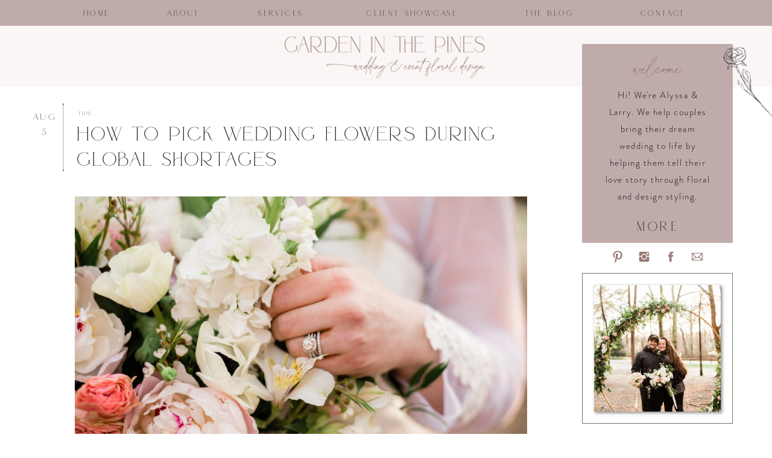

--- FILE ---
content_type: text/html; charset=UTF-8
request_url: https://gardeninthepines.com/2022/08/05/global-shortages-wedding-flowers/
body_size: 34177
content:
<!DOCTYPE html>
<html lang="en-US" class="d">
<head>
<link rel="stylesheet" type="text/css" href="//lib.showit.co/engine/2.6.4/showit.css" />
<meta name='robots' content='index, follow, max-image-preview:large, max-snippet:-1, max-video-preview:-1' />

            <script data-no-defer="1" data-ezscrex="false" data-cfasync="false" data-pagespeed-no-defer data-cookieconsent="ignore">
                var ctPublicFunctions = {"_ajax_nonce":"1aa9b550de","_rest_nonce":"ec67b033dc","_ajax_url":"\/wp-admin\/admin-ajax.php","_rest_url":"https:\/\/gardeninthepines.com\/wp-json\/","data__cookies_type":"native","data__ajax_type":"custom_ajax","data__bot_detector_enabled":1,"data__frontend_data_log_enabled":1,"cookiePrefix":"","wprocket_detected":false,"host_url":"gardeninthepines.com","text__ee_click_to_select":"Click to select the whole data","text__ee_original_email":"The complete one is","text__ee_got_it":"Got it","text__ee_blocked":"Blocked","text__ee_cannot_connect":"Cannot connect","text__ee_cannot_decode":"Can not decode email. Unknown reason","text__ee_email_decoder":"CleanTalk email decoder","text__ee_wait_for_decoding":"The magic is on the way!","text__ee_decoding_process":"Please wait a few seconds while we decode the contact data."}
            </script>
        
            <script data-no-defer="1" data-ezscrex="false" data-cfasync="false" data-pagespeed-no-defer data-cookieconsent="ignore">
                var ctPublic = {"_ajax_nonce":"1aa9b550de","settings__forms__check_internal":"0","settings__forms__check_external":"0","settings__forms__force_protection":0,"settings__forms__search_test":"0","settings__data__bot_detector_enabled":1,"settings__sfw__anti_crawler":0,"blog_home":"https:\/\/gardeninthepines.com\/","pixel__setting":"3","pixel__enabled":false,"pixel__url":"https:\/\/moderate9-v4.cleantalk.org\/pixel\/f9e5eec3c3c75c4f64d5d550b7353818.gif","data__email_check_before_post":"1","data__email_check_exist_post":1,"data__cookies_type":"native","data__key_is_ok":true,"data__visible_fields_required":true,"wl_brandname":"Anti-Spam by CleanTalk","wl_brandname_short":"CleanTalk","ct_checkjs_key":1335146133,"emailEncoderPassKey":"05e660a5cdbe3f0914375345a0d2b2ae","bot_detector_forms_excluded":"W10=","advancedCacheExists":false,"varnishCacheExists":false,"wc_ajax_add_to_cart":false}
            </script>
        
	<!-- This site is optimized with the Yoast SEO plugin v26.7 - https://yoast.com/wordpress/plugins/seo/ -->
	<title>How to Pick Wedding Flowers During Global Shortages</title>
	<meta name="description" content="Riots, pandemics, climate disasters, oh my! Wedding flowers are in short supply. Here&#039;s a guide to planning a beautiful wedding right now." />
	<link rel="canonical" href="https://gardeninthepines.com/2022/08/05/global-shortages-wedding-flowers/" />
	<meta property="og:locale" content="en_US" />
	<meta property="og:type" content="article" />
	<meta property="og:title" content="How to Pick Wedding Flowers During Global Shortages" />
	<meta property="og:description" content="Riots, pandemics, climate disasters, oh my! Wedding flowers are in short supply. Here&#039;s a guide to planning a beautiful wedding right now." />
	<meta property="og:url" content="https://gardeninthepines.com/2022/08/05/global-shortages-wedding-flowers/" />
	<meta property="og:site_name" content="gardeninthepines.com" />
	<meta property="article:published_time" content="2022-08-05T10:00:00+00:00" />
	<meta property="article:modified_time" content="2022-09-08T20:09:12+00:00" />
	<meta property="og:image" content="https://gardeninthepines.com/wp-content/uploads/sites/27245/2021/07/Floral_-50.jpg" />
	<meta property="og:image:width" content="2500" />
	<meta property="og:image:height" content="1667" />
	<meta property="og:image:type" content="image/jpeg" />
	<meta name="author" content="Alyssa Morton" />
	<meta name="twitter:card" content="summary_large_image" />
	<meta name="twitter:label1" content="Written by" />
	<meta name="twitter:data1" content="Alyssa Morton" />
	<meta name="twitter:label2" content="Est. reading time" />
	<meta name="twitter:data2" content="5 minutes" />
	<script type="application/ld+json" class="yoast-schema-graph">{"@context":"https://schema.org","@graph":[{"@type":"Article","@id":"https://gardeninthepines.com/2022/08/05/global-shortages-wedding-flowers/#article","isPartOf":{"@id":"https://gardeninthepines.com/2022/08/05/global-shortages-wedding-flowers/"},"author":{"name":"Alyssa Morton","@id":"https://gardeninthepines.com/#/schema/person/86b53632525a8d70e5e119cb50fb9ad4"},"headline":"How to Pick Wedding Flowers During Global Shortages","datePublished":"2022-08-05T10:00:00+00:00","dateModified":"2022-09-08T20:09:12+00:00","mainEntityOfPage":{"@id":"https://gardeninthepines.com/2022/08/05/global-shortages-wedding-flowers/"},"wordCount":938,"commentCount":0,"image":{"@id":"https://gardeninthepines.com/2022/08/05/global-shortages-wedding-flowers/#primaryimage"},"thumbnailUrl":"https://gardeninthepines.com/wp-content/uploads/sites/27245/2021/07/Floral_-50.jpg","keywords":["cost of wedding flowers","wedding flowers","wedding planning"],"articleSection":["tips","wedding","wedding flowers","wedding planning","wedding plans"],"inLanguage":"en-US","potentialAction":[{"@type":"CommentAction","name":"Comment","target":["https://gardeninthepines.com/2022/08/05/global-shortages-wedding-flowers/#respond"]}]},{"@type":"WebPage","@id":"https://gardeninthepines.com/2022/08/05/global-shortages-wedding-flowers/","url":"https://gardeninthepines.com/2022/08/05/global-shortages-wedding-flowers/","name":"How to Pick Wedding Flowers During Global Shortages","isPartOf":{"@id":"https://gardeninthepines.com/#website"},"primaryImageOfPage":{"@id":"https://gardeninthepines.com/2022/08/05/global-shortages-wedding-flowers/#primaryimage"},"image":{"@id":"https://gardeninthepines.com/2022/08/05/global-shortages-wedding-flowers/#primaryimage"},"thumbnailUrl":"https://gardeninthepines.com/wp-content/uploads/sites/27245/2021/07/Floral_-50.jpg","datePublished":"2022-08-05T10:00:00+00:00","dateModified":"2022-09-08T20:09:12+00:00","author":{"@id":"https://gardeninthepines.com/#/schema/person/86b53632525a8d70e5e119cb50fb9ad4"},"description":"Riots, pandemics, climate disasters, oh my! Wedding flowers are in short supply. Here's a guide to planning a beautiful wedding right now.","breadcrumb":{"@id":"https://gardeninthepines.com/2022/08/05/global-shortages-wedding-flowers/#breadcrumb"},"inLanguage":"en-US","potentialAction":[{"@type":"ReadAction","target":["https://gardeninthepines.com/2022/08/05/global-shortages-wedding-flowers/"]}]},{"@type":"ImageObject","inLanguage":"en-US","@id":"https://gardeninthepines.com/2022/08/05/global-shortages-wedding-flowers/#primaryimage","url":"https://gardeninthepines.com/wp-content/uploads/sites/27245/2021/07/Floral_-50.jpg","contentUrl":"https://gardeninthepines.com/wp-content/uploads/sites/27245/2021/07/Floral_-50.jpg","width":2500,"height":1667},{"@type":"BreadcrumbList","@id":"https://gardeninthepines.com/2022/08/05/global-shortages-wedding-flowers/#breadcrumb","itemListElement":[{"@type":"ListItem","position":1,"name":"Home","item":"https://gardeninthepines.com/"},{"@type":"ListItem","position":2,"name":"Blog","item":"https://gardeninthepines.com/blog/"},{"@type":"ListItem","position":3,"name":"How to Pick Wedding Flowers During Global Shortages"}]},{"@type":"WebSite","@id":"https://gardeninthepines.com/#website","url":"https://gardeninthepines.com/","name":"gardeninthepines.com","description":"","potentialAction":[{"@type":"SearchAction","target":{"@type":"EntryPoint","urlTemplate":"https://gardeninthepines.com/?s={search_term_string}"},"query-input":{"@type":"PropertyValueSpecification","valueRequired":true,"valueName":"search_term_string"}}],"inLanguage":"en-US"},{"@type":"Person","@id":"https://gardeninthepines.com/#/schema/person/86b53632525a8d70e5e119cb50fb9ad4","name":"Alyssa Morton","image":{"@type":"ImageObject","inLanguage":"en-US","@id":"https://gardeninthepines.com/#/schema/person/image/","url":"https://secure.gravatar.com/avatar/f57742c7483b15d055a302003865f30569609f44f73e373b5ec982e55a89ff0e?s=96&d=mm&r=g","contentUrl":"https://secure.gravatar.com/avatar/f57742c7483b15d055a302003865f30569609f44f73e373b5ec982e55a89ff0e?s=96&d=mm&r=g","caption":"Alyssa Morton"},"url":"https://gardeninthepines.com/author/hellogardeninthepines-com/"}]}</script>
	<!-- / Yoast SEO plugin. -->


<link rel='dns-prefetch' href='//fd.cleantalk.org' />
<link rel="alternate" type="application/rss+xml" title="gardeninthepines.com &raquo; Feed" href="https://gardeninthepines.com/feed/" />
<link rel="alternate" type="application/rss+xml" title="gardeninthepines.com &raquo; Comments Feed" href="https://gardeninthepines.com/comments/feed/" />
<link rel="alternate" type="application/rss+xml" title="gardeninthepines.com &raquo; How to Pick Wedding Flowers During Global Shortages Comments Feed" href="https://gardeninthepines.com/2022/08/05/global-shortages-wedding-flowers/feed/" />
<script type="text/javascript">
/* <![CDATA[ */
window._wpemojiSettings = {"baseUrl":"https:\/\/s.w.org\/images\/core\/emoji\/16.0.1\/72x72\/","ext":".png","svgUrl":"https:\/\/s.w.org\/images\/core\/emoji\/16.0.1\/svg\/","svgExt":".svg","source":{"concatemoji":"https:\/\/gardeninthepines.com\/wp-includes\/js\/wp-emoji-release.min.js?ver=6.8.2"}};
/*! This file is auto-generated */
!function(s,n){var o,i,e;function c(e){try{var t={supportTests:e,timestamp:(new Date).valueOf()};sessionStorage.setItem(o,JSON.stringify(t))}catch(e){}}function p(e,t,n){e.clearRect(0,0,e.canvas.width,e.canvas.height),e.fillText(t,0,0);var t=new Uint32Array(e.getImageData(0,0,e.canvas.width,e.canvas.height).data),a=(e.clearRect(0,0,e.canvas.width,e.canvas.height),e.fillText(n,0,0),new Uint32Array(e.getImageData(0,0,e.canvas.width,e.canvas.height).data));return t.every(function(e,t){return e===a[t]})}function u(e,t){e.clearRect(0,0,e.canvas.width,e.canvas.height),e.fillText(t,0,0);for(var n=e.getImageData(16,16,1,1),a=0;a<n.data.length;a++)if(0!==n.data[a])return!1;return!0}function f(e,t,n,a){switch(t){case"flag":return n(e,"\ud83c\udff3\ufe0f\u200d\u26a7\ufe0f","\ud83c\udff3\ufe0f\u200b\u26a7\ufe0f")?!1:!n(e,"\ud83c\udde8\ud83c\uddf6","\ud83c\udde8\u200b\ud83c\uddf6")&&!n(e,"\ud83c\udff4\udb40\udc67\udb40\udc62\udb40\udc65\udb40\udc6e\udb40\udc67\udb40\udc7f","\ud83c\udff4\u200b\udb40\udc67\u200b\udb40\udc62\u200b\udb40\udc65\u200b\udb40\udc6e\u200b\udb40\udc67\u200b\udb40\udc7f");case"emoji":return!a(e,"\ud83e\udedf")}return!1}function g(e,t,n,a){var r="undefined"!=typeof WorkerGlobalScope&&self instanceof WorkerGlobalScope?new OffscreenCanvas(300,150):s.createElement("canvas"),o=r.getContext("2d",{willReadFrequently:!0}),i=(o.textBaseline="top",o.font="600 32px Arial",{});return e.forEach(function(e){i[e]=t(o,e,n,a)}),i}function t(e){var t=s.createElement("script");t.src=e,t.defer=!0,s.head.appendChild(t)}"undefined"!=typeof Promise&&(o="wpEmojiSettingsSupports",i=["flag","emoji"],n.supports={everything:!0,everythingExceptFlag:!0},e=new Promise(function(e){s.addEventListener("DOMContentLoaded",e,{once:!0})}),new Promise(function(t){var n=function(){try{var e=JSON.parse(sessionStorage.getItem(o));if("object"==typeof e&&"number"==typeof e.timestamp&&(new Date).valueOf()<e.timestamp+604800&&"object"==typeof e.supportTests)return e.supportTests}catch(e){}return null}();if(!n){if("undefined"!=typeof Worker&&"undefined"!=typeof OffscreenCanvas&&"undefined"!=typeof URL&&URL.createObjectURL&&"undefined"!=typeof Blob)try{var e="postMessage("+g.toString()+"("+[JSON.stringify(i),f.toString(),p.toString(),u.toString()].join(",")+"));",a=new Blob([e],{type:"text/javascript"}),r=new Worker(URL.createObjectURL(a),{name:"wpTestEmojiSupports"});return void(r.onmessage=function(e){c(n=e.data),r.terminate(),t(n)})}catch(e){}c(n=g(i,f,p,u))}t(n)}).then(function(e){for(var t in e)n.supports[t]=e[t],n.supports.everything=n.supports.everything&&n.supports[t],"flag"!==t&&(n.supports.everythingExceptFlag=n.supports.everythingExceptFlag&&n.supports[t]);n.supports.everythingExceptFlag=n.supports.everythingExceptFlag&&!n.supports.flag,n.DOMReady=!1,n.readyCallback=function(){n.DOMReady=!0}}).then(function(){return e}).then(function(){var e;n.supports.everything||(n.readyCallback(),(e=n.source||{}).concatemoji?t(e.concatemoji):e.wpemoji&&e.twemoji&&(t(e.twemoji),t(e.wpemoji)))}))}((window,document),window._wpemojiSettings);
/* ]]> */
</script>
<style id='wp-emoji-styles-inline-css' type='text/css'>

	img.wp-smiley, img.emoji {
		display: inline !important;
		border: none !important;
		box-shadow: none !important;
		height: 1em !important;
		width: 1em !important;
		margin: 0 0.07em !important;
		vertical-align: -0.1em !important;
		background: none !important;
		padding: 0 !important;
	}
</style>
<link rel='stylesheet' id='wp-block-library-css' href='https://gardeninthepines.com/wp-includes/css/dist/block-library/style.min.css?ver=6.8.2' type='text/css' media='all' />
<style id='classic-theme-styles-inline-css' type='text/css'>
/*! This file is auto-generated */
.wp-block-button__link{color:#fff;background-color:#32373c;border-radius:9999px;box-shadow:none;text-decoration:none;padding:calc(.667em + 2px) calc(1.333em + 2px);font-size:1.125em}.wp-block-file__button{background:#32373c;color:#fff;text-decoration:none}
</style>
<style id='global-styles-inline-css' type='text/css'>
:root{--wp--preset--aspect-ratio--square: 1;--wp--preset--aspect-ratio--4-3: 4/3;--wp--preset--aspect-ratio--3-4: 3/4;--wp--preset--aspect-ratio--3-2: 3/2;--wp--preset--aspect-ratio--2-3: 2/3;--wp--preset--aspect-ratio--16-9: 16/9;--wp--preset--aspect-ratio--9-16: 9/16;--wp--preset--color--black: #000000;--wp--preset--color--cyan-bluish-gray: #abb8c3;--wp--preset--color--white: #ffffff;--wp--preset--color--pale-pink: #f78da7;--wp--preset--color--vivid-red: #cf2e2e;--wp--preset--color--luminous-vivid-orange: #ff6900;--wp--preset--color--luminous-vivid-amber: #fcb900;--wp--preset--color--light-green-cyan: #7bdcb5;--wp--preset--color--vivid-green-cyan: #00d084;--wp--preset--color--pale-cyan-blue: #8ed1fc;--wp--preset--color--vivid-cyan-blue: #0693e3;--wp--preset--color--vivid-purple: #9b51e0;--wp--preset--gradient--vivid-cyan-blue-to-vivid-purple: linear-gradient(135deg,rgba(6,147,227,1) 0%,rgb(155,81,224) 100%);--wp--preset--gradient--light-green-cyan-to-vivid-green-cyan: linear-gradient(135deg,rgb(122,220,180) 0%,rgb(0,208,130) 100%);--wp--preset--gradient--luminous-vivid-amber-to-luminous-vivid-orange: linear-gradient(135deg,rgba(252,185,0,1) 0%,rgba(255,105,0,1) 100%);--wp--preset--gradient--luminous-vivid-orange-to-vivid-red: linear-gradient(135deg,rgba(255,105,0,1) 0%,rgb(207,46,46) 100%);--wp--preset--gradient--very-light-gray-to-cyan-bluish-gray: linear-gradient(135deg,rgb(238,238,238) 0%,rgb(169,184,195) 100%);--wp--preset--gradient--cool-to-warm-spectrum: linear-gradient(135deg,rgb(74,234,220) 0%,rgb(151,120,209) 20%,rgb(207,42,186) 40%,rgb(238,44,130) 60%,rgb(251,105,98) 80%,rgb(254,248,76) 100%);--wp--preset--gradient--blush-light-purple: linear-gradient(135deg,rgb(255,206,236) 0%,rgb(152,150,240) 100%);--wp--preset--gradient--blush-bordeaux: linear-gradient(135deg,rgb(254,205,165) 0%,rgb(254,45,45) 50%,rgb(107,0,62) 100%);--wp--preset--gradient--luminous-dusk: linear-gradient(135deg,rgb(255,203,112) 0%,rgb(199,81,192) 50%,rgb(65,88,208) 100%);--wp--preset--gradient--pale-ocean: linear-gradient(135deg,rgb(255,245,203) 0%,rgb(182,227,212) 50%,rgb(51,167,181) 100%);--wp--preset--gradient--electric-grass: linear-gradient(135deg,rgb(202,248,128) 0%,rgb(113,206,126) 100%);--wp--preset--gradient--midnight: linear-gradient(135deg,rgb(2,3,129) 0%,rgb(40,116,252) 100%);--wp--preset--font-size--small: 13px;--wp--preset--font-size--medium: 20px;--wp--preset--font-size--large: 36px;--wp--preset--font-size--x-large: 42px;--wp--preset--spacing--20: 0.44rem;--wp--preset--spacing--30: 0.67rem;--wp--preset--spacing--40: 1rem;--wp--preset--spacing--50: 1.5rem;--wp--preset--spacing--60: 2.25rem;--wp--preset--spacing--70: 3.38rem;--wp--preset--spacing--80: 5.06rem;--wp--preset--shadow--natural: 6px 6px 9px rgba(0, 0, 0, 0.2);--wp--preset--shadow--deep: 12px 12px 50px rgba(0, 0, 0, 0.4);--wp--preset--shadow--sharp: 6px 6px 0px rgba(0, 0, 0, 0.2);--wp--preset--shadow--outlined: 6px 6px 0px -3px rgba(255, 255, 255, 1), 6px 6px rgba(0, 0, 0, 1);--wp--preset--shadow--crisp: 6px 6px 0px rgba(0, 0, 0, 1);}:where(.is-layout-flex){gap: 0.5em;}:where(.is-layout-grid){gap: 0.5em;}body .is-layout-flex{display: flex;}.is-layout-flex{flex-wrap: wrap;align-items: center;}.is-layout-flex > :is(*, div){margin: 0;}body .is-layout-grid{display: grid;}.is-layout-grid > :is(*, div){margin: 0;}:where(.wp-block-columns.is-layout-flex){gap: 2em;}:where(.wp-block-columns.is-layout-grid){gap: 2em;}:where(.wp-block-post-template.is-layout-flex){gap: 1.25em;}:where(.wp-block-post-template.is-layout-grid){gap: 1.25em;}.has-black-color{color: var(--wp--preset--color--black) !important;}.has-cyan-bluish-gray-color{color: var(--wp--preset--color--cyan-bluish-gray) !important;}.has-white-color{color: var(--wp--preset--color--white) !important;}.has-pale-pink-color{color: var(--wp--preset--color--pale-pink) !important;}.has-vivid-red-color{color: var(--wp--preset--color--vivid-red) !important;}.has-luminous-vivid-orange-color{color: var(--wp--preset--color--luminous-vivid-orange) !important;}.has-luminous-vivid-amber-color{color: var(--wp--preset--color--luminous-vivid-amber) !important;}.has-light-green-cyan-color{color: var(--wp--preset--color--light-green-cyan) !important;}.has-vivid-green-cyan-color{color: var(--wp--preset--color--vivid-green-cyan) !important;}.has-pale-cyan-blue-color{color: var(--wp--preset--color--pale-cyan-blue) !important;}.has-vivid-cyan-blue-color{color: var(--wp--preset--color--vivid-cyan-blue) !important;}.has-vivid-purple-color{color: var(--wp--preset--color--vivid-purple) !important;}.has-black-background-color{background-color: var(--wp--preset--color--black) !important;}.has-cyan-bluish-gray-background-color{background-color: var(--wp--preset--color--cyan-bluish-gray) !important;}.has-white-background-color{background-color: var(--wp--preset--color--white) !important;}.has-pale-pink-background-color{background-color: var(--wp--preset--color--pale-pink) !important;}.has-vivid-red-background-color{background-color: var(--wp--preset--color--vivid-red) !important;}.has-luminous-vivid-orange-background-color{background-color: var(--wp--preset--color--luminous-vivid-orange) !important;}.has-luminous-vivid-amber-background-color{background-color: var(--wp--preset--color--luminous-vivid-amber) !important;}.has-light-green-cyan-background-color{background-color: var(--wp--preset--color--light-green-cyan) !important;}.has-vivid-green-cyan-background-color{background-color: var(--wp--preset--color--vivid-green-cyan) !important;}.has-pale-cyan-blue-background-color{background-color: var(--wp--preset--color--pale-cyan-blue) !important;}.has-vivid-cyan-blue-background-color{background-color: var(--wp--preset--color--vivid-cyan-blue) !important;}.has-vivid-purple-background-color{background-color: var(--wp--preset--color--vivid-purple) !important;}.has-black-border-color{border-color: var(--wp--preset--color--black) !important;}.has-cyan-bluish-gray-border-color{border-color: var(--wp--preset--color--cyan-bluish-gray) !important;}.has-white-border-color{border-color: var(--wp--preset--color--white) !important;}.has-pale-pink-border-color{border-color: var(--wp--preset--color--pale-pink) !important;}.has-vivid-red-border-color{border-color: var(--wp--preset--color--vivid-red) !important;}.has-luminous-vivid-orange-border-color{border-color: var(--wp--preset--color--luminous-vivid-orange) !important;}.has-luminous-vivid-amber-border-color{border-color: var(--wp--preset--color--luminous-vivid-amber) !important;}.has-light-green-cyan-border-color{border-color: var(--wp--preset--color--light-green-cyan) !important;}.has-vivid-green-cyan-border-color{border-color: var(--wp--preset--color--vivid-green-cyan) !important;}.has-pale-cyan-blue-border-color{border-color: var(--wp--preset--color--pale-cyan-blue) !important;}.has-vivid-cyan-blue-border-color{border-color: var(--wp--preset--color--vivid-cyan-blue) !important;}.has-vivid-purple-border-color{border-color: var(--wp--preset--color--vivid-purple) !important;}.has-vivid-cyan-blue-to-vivid-purple-gradient-background{background: var(--wp--preset--gradient--vivid-cyan-blue-to-vivid-purple) !important;}.has-light-green-cyan-to-vivid-green-cyan-gradient-background{background: var(--wp--preset--gradient--light-green-cyan-to-vivid-green-cyan) !important;}.has-luminous-vivid-amber-to-luminous-vivid-orange-gradient-background{background: var(--wp--preset--gradient--luminous-vivid-amber-to-luminous-vivid-orange) !important;}.has-luminous-vivid-orange-to-vivid-red-gradient-background{background: var(--wp--preset--gradient--luminous-vivid-orange-to-vivid-red) !important;}.has-very-light-gray-to-cyan-bluish-gray-gradient-background{background: var(--wp--preset--gradient--very-light-gray-to-cyan-bluish-gray) !important;}.has-cool-to-warm-spectrum-gradient-background{background: var(--wp--preset--gradient--cool-to-warm-spectrum) !important;}.has-blush-light-purple-gradient-background{background: var(--wp--preset--gradient--blush-light-purple) !important;}.has-blush-bordeaux-gradient-background{background: var(--wp--preset--gradient--blush-bordeaux) !important;}.has-luminous-dusk-gradient-background{background: var(--wp--preset--gradient--luminous-dusk) !important;}.has-pale-ocean-gradient-background{background: var(--wp--preset--gradient--pale-ocean) !important;}.has-electric-grass-gradient-background{background: var(--wp--preset--gradient--electric-grass) !important;}.has-midnight-gradient-background{background: var(--wp--preset--gradient--midnight) !important;}.has-small-font-size{font-size: var(--wp--preset--font-size--small) !important;}.has-medium-font-size{font-size: var(--wp--preset--font-size--medium) !important;}.has-large-font-size{font-size: var(--wp--preset--font-size--large) !important;}.has-x-large-font-size{font-size: var(--wp--preset--font-size--x-large) !important;}
:where(.wp-block-post-template.is-layout-flex){gap: 1.25em;}:where(.wp-block-post-template.is-layout-grid){gap: 1.25em;}
:where(.wp-block-columns.is-layout-flex){gap: 2em;}:where(.wp-block-columns.is-layout-grid){gap: 2em;}
:root :where(.wp-block-pullquote){font-size: 1.5em;line-height: 1.6;}
</style>
<link rel='stylesheet' id='cleantalk-public-css-css' href='https://gardeninthepines.com/wp-content/plugins/cleantalk-spam-protect/css/cleantalk-public.min.css?ver=6.64_1758838130' type='text/css' media='all' />
<link rel='stylesheet' id='cleantalk-email-decoder-css-css' href='https://gardeninthepines.com/wp-content/plugins/cleantalk-spam-protect/css/cleantalk-email-decoder.min.css?ver=6.64_1758838130' type='text/css' media='all' />
<script type="text/javascript" src="https://gardeninthepines.com/wp-content/plugins/cleantalk-spam-protect/js/apbct-public-bundle.min.js?ver=6.64_1758838130" id="apbct-public-bundle.min-js-js"></script>
<script type="text/javascript" src="https://fd.cleantalk.org/ct-bot-detector-wrapper.js?ver=6.64" id="ct_bot_detector-js" defer="defer" data-wp-strategy="defer"></script>
<script type="text/javascript" src="https://gardeninthepines.com/wp-includes/js/jquery/jquery.min.js?ver=3.7.1" id="jquery-core-js"></script>
<script type="text/javascript" src="https://gardeninthepines.com/wp-includes/js/jquery/jquery-migrate.min.js?ver=3.4.1" id="jquery-migrate-js"></script>
<script type="text/javascript" src="https://gardeninthepines.com/wp-content/plugins/showit/public/js/showit.js?ver=1768342162" id="si-script-js"></script>
<link rel="https://api.w.org/" href="https://gardeninthepines.com/wp-json/" /><link rel="alternate" title="JSON" type="application/json" href="https://gardeninthepines.com/wp-json/wp/v2/posts/1255" /><link rel="EditURI" type="application/rsd+xml" title="RSD" href="https://gardeninthepines.com/xmlrpc.php?rsd" />
<link rel='shortlink' href='https://gardeninthepines.com/?p=1255' />
<link rel="alternate" title="oEmbed (JSON)" type="application/json+oembed" href="https://gardeninthepines.com/wp-json/oembed/1.0/embed?url=https%3A%2F%2Fgardeninthepines.com%2F2022%2F08%2F05%2Fglobal-shortages-wedding-flowers%2F" />
<link rel="alternate" title="oEmbed (XML)" type="text/xml+oembed" href="https://gardeninthepines.com/wp-json/oembed/1.0/embed?url=https%3A%2F%2Fgardeninthepines.com%2F2022%2F08%2F05%2Fglobal-shortages-wedding-flowers%2F&#038;format=xml" />

<meta charset="UTF-8" />
<meta name="viewport" content="width=device-width, initial-scale=1" />
<link rel="icon" type="image/png" href="//static.showit.co/200/fsB5aUUJRNiFWf7F0TyxzQ/169625/maroon_submark.png" />
<link rel="preconnect" href="https://static.showit.co" />


<style>
@font-face{font-family:Adorn Story Serif;src:url('//static.showit.co/file/0WKs0KeCQWGOmOX6oSyYQw/shared/adornstoryserif.woff');}
@font-face{font-family:Adorn Story Script;src:url('//static.showit.co/file/5Y5d99ngTWuJsMsomZ624A/shared/adornstoryscript.woff');}
@font-face{font-family:Brandon Grotesque Light;src:url('//static.showit.co/file/SPTeU2UnQ96-ydOxoHE8Xg/shared/brandon-grotesque-light-58a8a4b38001d_1.woff');}
</style>
<script id="init_data" type="application/json">
{"mobile":{"w":320,"bgMediaType":"none","bgFillType":"color","bgColor":"colors-7"},"desktop":{"w":1200,"defaultTrIn":{"type":"fade"},"defaultTrOut":{"type":"fade"},"bgColor":"colors-7","bgMediaType":"none","bgFillType":"color"},"sid":"4qmrhll2qd2pytqw0ld7xg","break":768,"assetURL":"//static.showit.co","contactFormId":"169625/300677","cfAction":"aHR0cHM6Ly9jbGllbnRzZXJ2aWNlLnNob3dpdC5jby9jb250YWN0Zm9ybQ==","sgAction":"aHR0cHM6Ly9jbGllbnRzZXJ2aWNlLnNob3dpdC5jby9zb2NpYWxncmlk","blockData":[{"slug":"header-3","visible":"a","states":[],"d":{"h":43,"w":1200,"locking":{},"stateTrIn":{"duration":0},"stateTrOut":{"type":"none"},"bgFillType":"color","bgColor":"#c0abab","bgMediaType":"none"},"m":{"h":456,"w":320,"locking":{"side":"st"},"nature":"wH","stateTrIn":{"duration":0},"stateTrOut":{"type":"none"},"bgFillType":"color","bgColor":"#ece1e0","bgMediaType":"none"}},{"slug":"sidebar","visible":"d","states":[{"d":{"bgFillType":"color","bgColor":"#000000:0","bgMediaType":"none"},"m":{"bgFillType":"color","bgColor":"#000000:0","bgMediaType":"none"},"slug":"view-1"},{"d":{"bgFillType":"color","bgColor":"#000000:0","bgMediaType":"none"},"m":{"bgFillType":"color","bgColor":"#000000:0","bgMediaType":"none"},"slug":"view-2"}],"d":{"h":1,"w":1200,"bgFillType":"color","bgColor":"#000000:0","bgMediaType":"none"},"m":{"h":118,"w":320,"bgFillType":"color","bgColor":"colors-7","bgMediaType":"none"},"stateTrans":[{},{}]},{"slug":"main-menu","visible":"a","states":[{"d":{"bgFillType":"color","bgColor":"#000000:0","bgMediaType":"none"},"m":{"bgFillType":"color","bgColor":"#000000:0","bgMediaType":"none"},"slug":"view-1"},{"d":{"bgFillType":"color","bgColor":"#000000:0","bgMediaType":"none"},"m":{"bgFillType":"color","bgColor":"#000000:0","bgMediaType":"none"},"slug":"view-2"}],"d":{"h":100,"w":1200,"locking":{"offset":0,"scrollOffset":1},"stateTrIn":{"duration":0},"stateTrOut":{"duration":0},"bgFillType":"color","bgColor":"#faf6f6","bgMediaType":"none"},"m":{"h":1,"w":320,"locking":{"side":"st","scrollOffset":1},"stateTrIn":{"duration":0},"stateTrOut":{"duration":0},"bgFillType":"color","bgColor":"colors-7","bgMediaType":"none"},"stateTrans":[{},{}]},{"slug":"title","visible":"a","states":[],"d":{"h":148,"w":1200,"nature":"dH","bgFillType":"color","bgColor":"#000000:0","bgMediaType":"none"},"m":{"h":147,"w":320,"nature":"dH","bgFillType":"color","bgColor":"#000000:0","bgMediaType":"none"}},{"slug":"content","visible":"a","states":[],"d":{"h":885,"w":1200,"nature":"dH","bgFillType":"color","bgColor":"#000000:0","bgMediaType":"none"},"m":{"h":1444,"w":320,"nature":"dH","bgFillType":"color","bgColor":"#000000:0","bgMediaType":"none"},"ps":[{"trigger":"onscreen","type":"show","block":"scrolling-nav"}]},{"slug":"comments","visible":"a","states":[],"d":{"h":68,"w":1200,"bgFillType":"color","bgColor":"#000000:0","bgMediaType":"none"},"m":{"h":47,"w":320,"bgFillType":"color","bgColor":"colors-2","bgMediaType":"none"}},{"slug":"post-comments","visible":"a","states":[],"d":{"h":79,"w":1200,"nature":"dH","bgFillType":"color","bgColor":"#000000:0","bgMediaType":"none"},"m":{"h":68,"w":320,"nature":"dH","bgFillType":"color","bgColor":"#000000:0","bgMediaType":"none"}},{"slug":"comment-form","visible":"a","states":[],"d":{"h":79,"w":1200,"nature":"dH","bgFillType":"color","bgColor":"#000000:0","bgMediaType":"none"},"m":{"h":68,"w":320,"nature":"dH","bgFillType":"color","bgColor":"#000000:0","bgMediaType":"none"}},{"slug":"pagination","visible":"a","states":[],"d":{"h":124,"w":1200,"nature":"dH","bgFillType":"color","bgColor":"#000000:0","bgMediaType":"none"},"m":{"h":126,"w":320,"nature":"dH","bgFillType":"color","bgColor":"#000000:0","bgMediaType":"none"}},{"slug":"blog-bottom-sidebar","visible":"a","states":[{"d":{"bgFillType":"color","bgColor":"#000000:0","bgMediaType":"none"},"m":{"bgFillType":"color","bgColor":"#000000:0","bgMediaType":"none"},"slug":"view-1"},{"d":{"bgFillType":"color","bgColor":"#000000:0","bgMediaType":"none"},"m":{"bgFillType":"color","bgColor":"#000000:0","bgMediaType":"none"},"slug":"view-2"},{"d":{"bgFillType":"color","bgColor":"#000000:0","bgMediaType":"none"},"m":{"bgFillType":"color","bgColor":"#000000:0","bgMediaType":"none"},"slug":"mobile-form"},{"d":{"bgFillType":"color","bgColor":"#000000:0","bgMediaType":"none"},"m":{"bgFillType":"color","bgColor":"#000000:0","bgMediaType":"none"},"slug":"desktop-form"}],"d":{"h":450,"w":1200,"nature":"dH","bgFillType":"color","bgColor":"#000000:0","bgMediaType":"none"},"m":{"h":432,"w":320,"bgFillType":"color","bgColor":"#000000:0","bgMediaType":"none"},"stateTrans":[{},{},{},{}]},{"slug":"footer","visible":"a","states":[],"d":{"h":373,"w":1200,"bgFillType":"color","bgColor":"colors-7","bgMediaType":"image","bgImage":{"key":"eXTJ6_0-R42jOJXWeODpbA/shared/fine-stone.jpg","aspect_ratio":1.5,"title":"fine-stone","type":"asset"},"bgOpacity":100,"bgPos":"cm","bgScale":"cover","bgScroll":"p"},"m":{"h":354,"w":320,"bgFillType":"color","bgColor":"colors-7","bgMediaType":"image","bgImage":{"key":"eXTJ6_0-R42jOJXWeODpbA/shared/fine-stone.jpg","aspect_ratio":1.5,"title":"fine-stone","type":"asset"},"bgOpacity":100,"bgPos":"cm","bgScale":"cover","bgScroll":"p"}}],"elementData":[{"type":"icon","visible":"m","id":"header-3_0","blockId":"header-3","m":{"x":283,"y":11,"w":26,"h":26,"a":0,"lockV":"t"},"d":{"x":550,"y":-28,"w":100,"h":100,"a":0},"pc":[{"type":"hide","block":"header-3"}]},{"type":"simple","visible":"m","id":"header-3_2","blockId":"header-3","m":{"x":48,"y":-60,"w":1,"h":445,"a":0},"d":{"x":455,"y":259,"w":480,"h":242,"a":0}},{"type":"simple","visible":"m","id":"header-3_3","blockId":"header-3","m":{"x":69,"y":153,"w":184,"h":39,"a":0},"d":{"x":479,"y":646,"w":242,"h":58,"a":0}},{"type":"simple","visible":"m","id":"header-3_4","blockId":"header-3","m":{"x":69,"y":205,"w":184,"h":39,"a":0},"d":{"x":479,"y":723,"w":242,"h":58,"a":0}},{"type":"simple","visible":"m","id":"header-3_5","blockId":"header-3","m":{"x":69,"y":308,"w":184,"h":39,"a":0},"d":{"x":479,"y":953,"w":242,"h":58,"a":0}},{"type":"simple","visible":"m","id":"header-3_6","blockId":"header-3","m":{"x":69,"y":104,"w":184,"h":39,"a":0},"d":{"x":479,"y":571,"w":242,"h":58,"a":0}},{"type":"simple","visible":"m","id":"header-3_7","blockId":"header-3","m":{"x":69,"y":257,"w":184,"h":39,"a":0},"d":{"x":479,"y":876,"w":242,"h":58,"a":0}},{"type":"text","visible":"a","id":"header-3_10","blockId":"header-3","m":{"x":79,"y":217,"w":164,"h":20,"a":0},"d":{"x":378,"y":7,"w":94,"h":30,"a":0}},{"type":"text","visible":"a","id":"header-3_11","blockId":"header-3","m":{"x":87,"y":263,"w":148,"h":20,"a":0},"d":{"x":815,"y":7,"w":112,"h":30,"a":0}},{"type":"text","visible":"a","id":"header-3_12","blockId":"header-3","m":{"x":87,"y":314,"w":148,"h":20,"a":0},"d":{"x":1007,"y":7,"w":104,"h":30,"a":0}},{"type":"text","visible":"a","id":"header-3_13","blockId":"header-3","m":{"x":90,"y":111,"w":148,"h":20,"a":0},"d":{"x":89,"y":7,"w":62,"h":30,"a":0}},{"type":"text","visible":"a","id":"header-3_14","blockId":"header-3","m":{"x":86,"y":159,"w":148,"h":20,"a":0},"d":{"x":231,"y":7,"w":66,"h":30,"a":0}},{"type":"text","visible":"m","id":"header-3_15","blockId":"header-3","m":{"x":59,"y":55,"w":209,"h":31,"a":0,"trIn":{"cl":"fadeIn","d":"0.5","dl":"0"}},"d":{"x":531,"y":472,"w":382,"h":41,"a":0,"trIn":{"cl":"fadeIn","d":"0.5","dl":"0"}}},{"type":"text","visible":"d","id":"header-3_16","blockId":"header-3","m":{"x":79,"y":217,"w":164,"h":20,"a":0},"d":{"x":552,"y":7,"w":182,"h":30,"a":0}},{"type":"simple","visible":"a","id":"sidebar_view-1_0","blockId":"sidebar","m":{"x":168,"y":34,"w":140,"h":40,"a":0},"d":{"x":925,"y":778,"w":250,"h":92,"a":0}},{"type":"icon","visible":"a","id":"sidebar_view-1_1","blockId":"sidebar","m":{"x":287,"y":47,"w":13,"h":13,"a":0},"d":{"x":1141,"y":816,"w":19,"h":19,"a":90}},{"type":"text","visible":"a","id":"sidebar_view-1_2","blockId":"sidebar","m":{"x":184,"y":41,"w":108,"h":23,"a":0},"d":{"x":947,"y":781,"w":186,"h":85,"a":0}},{"type":"simple","visible":"a","id":"sidebar_view-1_3","blockId":"sidebar","m":{"x":12,"y":34,"w":140,"h":40,"a":0},"d":{"x":925,"y":687,"w":250,"h":60,"a":0}},{"type":"text","visible":"a","id":"sidebar_view-1_4","blockId":"sidebar","m":{"x":10,"y":44,"w":139,"h":22,"a":0},"d":{"x":968,"y":701,"w":167,"h":33,"a":0}},{"type":"simple","visible":"d","id":"sidebar_view-2_0","blockId":"sidebar","m":{"x":168,"y":34,"w":140,"h":40,"a":0},"d":{"x":925,"y":778,"w":250,"h":354,"a":0}},{"type":"text","visible":"a","id":"sidebar_view-2_1","blockId":"sidebar","m":{"x":209,"y":82,"w":97,"h":18,"a":0},"d":{"x":963,"y":1076,"w":168,"h":26,"a":0}},{"type":"text","visible":"a","id":"sidebar_view-2_2","blockId":"sidebar","m":{"x":112,"y":82,"w":97,"h":18,"a":0},"d":{"x":963,"y":1034,"w":168,"h":26,"a":0}},{"type":"text","visible":"a","id":"sidebar_view-2_3","blockId":"sidebar","m":{"x":15,"y":82,"w":97,"h":18,"a":0},"d":{"x":963,"y":992,"w":168,"h":26,"a":0}},{"type":"text","visible":"a","id":"sidebar_view-2_4","blockId":"sidebar","m":{"x":210,"y":58,"w":97,"h":18,"a":0},"d":{"x":963,"y":950,"w":168,"h":26,"a":0}},{"type":"text","visible":"a","id":"sidebar_view-2_5","blockId":"sidebar","m":{"x":112,"y":58,"w":97,"h":18,"a":0},"d":{"x":963,"y":908,"w":168,"h":26,"a":0}},{"type":"text","visible":"a","id":"sidebar_view-2_6","blockId":"sidebar","m":{"x":14,"y":58,"w":97,"h":18,"a":0},"d":{"x":963,"y":866,"w":168,"h":26,"a":0}},{"type":"text","visible":"a","id":"sidebar_view-2_7","blockId":"sidebar","m":{"x":101,"y":15,"w":108,"h":23,"a":0},"d":{"x":947,"y":794,"w":205,"h":52,"a":0}},{"type":"icon","visible":"a","id":"sidebar_view-2_8","blockId":"sidebar","m":{"x":293,"y":14,"w":13,"h":13,"a":0},"d":{"x":1141,"y":816,"w":19,"h":19,"a":270}},{"type":"simple","visible":"d","id":"sidebar_view-2_9","blockId":"sidebar","m":{"x":12,"y":34,"w":140,"h":40,"a":0},"d":{"x":925,"y":687,"w":250,"h":60,"a":0}},{"type":"text","visible":"d","id":"sidebar_view-2_10","blockId":"sidebar","m":{"x":10,"y":44,"w":139,"h":22,"a":0},"d":{"x":968,"y":701,"w":167,"h":25,"a":0}},{"type":"simple","visible":"d","id":"sidebar_1","blockId":"sidebar","m":{"x":48,"y":30,"w":224,"h":140,"a":0},"d":{"x":925,"y":410,"w":250,"h":250,"a":0}},{"type":"iframe","visible":"d","id":"sidebar_2","blockId":"sidebar","m":{"x":48,"y":18,"w":224,"h":82.6,"a":0},"d":{"x":944,"y":429,"w":211,"h":213,"a":0}},{"type":"graphic","visible":"d","id":"sidebar_3","blockId":"sidebar","m":{"x":106,"y":30,"w":108,"h":140,"a":0},"d":{"x":945,"y":430,"w":210,"h":210,"a":0},"c":{"key":"63iaiPoRQbupO3PeUCrpaQ/shared/photo_may_16_1_55_17_am.jpg","aspect_ratio":1.5}},{"type":"icon","visible":"d","id":"sidebar_4","blockId":"sidebar","m":{"x":173,"y":23,"w":19,"h":19,"a":0},"d":{"x":1061,"y":372,"w":22,"h":22,"a":0}},{"type":"icon","visible":"d","id":"sidebar_5","blockId":"sidebar","m":{"x":216,"y":23,"w":19,"h":19,"a":0},"d":{"x":1105,"y":372,"w":22,"h":22,"a":0}},{"type":"icon","visible":"d","id":"sidebar_6","blockId":"sidebar","m":{"x":129,"y":23,"w":19,"h":19,"a":0},"d":{"x":1017,"y":372,"w":22,"h":22,"a":0}},{"type":"icon","visible":"d","id":"sidebar_7","blockId":"sidebar","m":{"x":86,"y":23,"w":19,"h":19,"a":0},"d":{"x":973,"y":372,"w":22,"h":22,"a":0}},{"type":"simple","visible":"d","id":"sidebar_8","blockId":"sidebar","m":{"x":48,"y":30,"w":224,"h":140,"a":0},"d":{"x":925,"y":30,"w":250,"h":330,"a":0}},{"type":"graphic","visible":"d","id":"sidebar_9","blockId":"sidebar","m":{"x":117,"y":30,"w":87,"h":140,"a":0},"d":{"x":1119,"y":36,"w":97,"h":122,"a":1,"lockH":"r"},"c":{"key":"OI5zzZveRdWm0An31oTL0g/shared/02.png","aspect_ratio":0.75942}},{"type":"text","visible":"d","id":"sidebar_10","blockId":"sidebar","m":{"x":111,"y":91,"w":97.19999999999999,"h":18,"a":0},"d":{"x":990,"y":308,"w":122,"h":44,"a":0}},{"type":"text","visible":"d","id":"sidebar_11","blockId":"sidebar","m":{"x":111,"y":91,"w":97.19999999999999,"h":18,"a":0},"d":{"x":962,"y":101,"w":177,"h":129,"a":0}},{"type":"text","visible":"d","id":"sidebar_12","blockId":"sidebar","m":{"x":55,"y":273,"w":210,"h":35,"a":0},"d":{"x":973,"y":24,"w":155,"h":63,"a":0}},{"type":"simple","visible":"m","id":"main-menu_view-1_0","blockId":"main-menu","m":{"x":259,"y":11,"w":67,"h":29,"a":0},"d":{"x":360,"y":26,"w":480,"h":35.2,"a":0}},{"type":"graphic","visible":"a","id":"main-menu_view-1_2","blockId":"main-menu","m":{"x":159,"y":0,"w":2,"h":1,"a":0},"d":{"x":421,"y":6,"w":358,"h":112,"a":0},"c":{"key":"7kaNE4AjSUWj_FAbldJjBQ/shared/maroon_secondary_logo.png","aspect_ratio":2.08752}},{"type":"simple","visible":"a","id":"main-menu_view-2_0","blockId":"main-menu","m":{"x":1,"y":3,"w":224,"h":1,"a":0},"d":{"x":-144,"y":0,"w":1488,"h":101,"a":0,"lockH":"s"}},{"type":"text","visible":"d","id":"main-menu_view-2_1","blockId":"main-menu","m":{"x":114,"y":427,"w":91.8,"h":17,"a":0},"d":{"x":1015,"y":50,"w":92,"h":22,"a":0}},{"type":"text","visible":"d","id":"main-menu_view-2_2","blockId":"main-menu","m":{"x":113,"y":29,"w":99,"h":33,"a":0},"d":{"x":1025,"y":23,"w":69,"h":20,"a":0}},{"type":"text","visible":"d","id":"main-menu_view-2_3","blockId":"main-menu","m":{"x":114,"y":427,"w":91.8,"h":17,"a":0},"d":{"x":871,"y":49,"w":96,"h":24,"a":0}},{"type":"text","visible":"d","id":"main-menu_view-2_4","blockId":"main-menu","m":{"x":113,"y":29,"w":99,"h":33,"a":0},"d":{"x":882,"y":23,"w":69,"h":20,"a":0}},{"type":"text","visible":"d","id":"main-menu_view-2_5","blockId":"main-menu","m":{"x":114,"y":427,"w":91.8,"h":17,"a":0},"d":{"x":727,"y":50,"w":88,"h":22,"a":0}},{"type":"text","visible":"d","id":"main-menu_view-2_6","blockId":"main-menu","m":{"x":113,"y":29,"w":99,"h":33,"a":0},"d":{"x":735,"y":23,"w":69,"h":20,"a":0}},{"type":"text","visible":"d","id":"main-menu_view-2_7","blockId":"main-menu","m":{"x":114,"y":427,"w":91.8,"h":17,"a":0},"d":{"x":519,"y":50,"w":156,"h":22,"a":0}},{"type":"text","visible":"d","id":"main-menu_view-2_8","blockId":"main-menu","m":{"x":113,"y":29,"w":99,"h":33,"a":0},"d":{"x":561,"y":23,"w":69,"h":20,"a":0}},{"type":"text","visible":"d","id":"main-menu_view-2_9","blockId":"main-menu","m":{"x":114,"y":427,"w":91.8,"h":17,"a":0},"d":{"x":375,"y":50,"w":89,"h":22,"a":0}},{"type":"text","visible":"d","id":"main-menu_view-2_10","blockId":"main-menu","m":{"x":113,"y":29,"w":99,"h":33,"a":0},"d":{"x":383,"y":23,"w":69,"h":20,"a":0}},{"type":"text","visible":"d","id":"main-menu_view-2_11","blockId":"main-menu","m":{"x":114,"y":427,"w":91.8,"h":17,"a":0},"d":{"x":228,"y":49,"w":90,"h":23,"a":0}},{"type":"text","visible":"d","id":"main-menu_view-2_12","blockId":"main-menu","m":{"x":113,"y":29,"w":99,"h":33,"a":0},"d":{"x":236,"y":23,"w":69,"h":20,"a":0}},{"type":"text","visible":"d","id":"main-menu_view-2_13","blockId":"main-menu","m":{"x":114,"y":427,"w":91.8,"h":17,"a":0},"d":{"x":93,"y":49,"w":90,"h":23,"a":0}},{"type":"text","visible":"d","id":"main-menu_view-2_14","blockId":"main-menu","m":{"x":113,"y":29,"w":99,"h":33,"a":0},"d":{"x":102,"y":23,"w":69,"h":20,"a":0}},{"type":"icon","visible":"d","id":"main-menu_view-2_15","blockId":"main-menu","m":{"x":1,"y":5,"w":50,"h":50,"a":0},"d":{"x":1161,"y":7,"w":34,"h":35,"a":0,"lockH":"r"}},{"type":"text","visible":"d","id":"title_0","blockId":"title","m":{"x":136,"y":25,"w":57,"h":18,"a":0},"d":{"x":15,"y":38,"w":39,"h":77,"a":0}},{"type":"icon","visible":"d","id":"title_1","blockId":"title","m":{"x":144,"y":283,"w":50,"h":50,"a":0},"d":{"x":60,"y":26,"w":10,"h":116,"a":0}},{"type":"text","visible":"a","id":"title_2","blockId":"title","m":{"x":19,"y":22,"w":283,"h":18,"a":0},"d":{"x":90,"y":36,"w":253,"h":18,"a":0}},{"type":"text","visible":"a","id":"title_3","blockId":"title","m":{"x":17,"y":50,"w":286,"h":55,"a":0},"d":{"x":87,"y":57,"w":745,"h":87,"a":0}},{"type":"text","visible":"a","id":"content_0","blockId":"content","m":{"x":28,"y":21,"w":267,"h":1248,"a":0},"d":{"x":84,"y":34,"w":750,"h":843,"a":0}},{"type":"text","visible":"a","id":"comments_0","blockId":"comments","m":{"x":156.55,"y":15,"w":157,"h":17,"a":0},"d":{"x":520,"y":24,"w":345,"h":43,"a":0},"pc":[{"type":"show","block":"comment-form"},{"type":"hide","block":"post-comments"}]},{"type":"simple","visible":"a","id":"comments_1","blockId":"comments","m":{"x":0,"y":47,"w":320,"h":1,"a":0},"d":{"x":54,"y":65,"w":806,"h":1,"a":0}},{"type":"text","visible":"a","id":"comments_2","blockId":"comments","m":{"x":15,"y":-8,"w":118,"h":24,"a":0},"d":{"x":81,"y":-9,"w":415,"h":47,"a":0},"pc":[{"type":"show","block":"post-comments"},{"type":"hide","block":"comment-form"}]},{"type":"text","visible":"a","id":"post-comments_0","blockId":"post-comments","m":{"x":11.9,"y":15,"w":296.013,"h":33,"a":0},"d":{"x":80,"y":25,"w":760,"h":35,"a":0}},{"type":"text","visible":"a","id":"comment-form_0","blockId":"comment-form","m":{"x":11.9,"y":15,"w":295.013,"h":33,"a":0},"d":{"x":79,"y":29,"w":760,"h":35,"a":0}},{"type":"text","visible":"a","id":"pagination_0","blockId":"pagination","m":{"x":179,"y":73,"w":128,"h":25,"a":0},"d":{"x":468,"y":92,"w":351,"h":25,"a":0}},{"type":"icon","visible":"a","id":"pagination_1","blockId":"pagination","m":{"x":148,"y":49,"w":25,"h":85,"a":0},"d":{"x":430,"y":71,"w":16,"h":78,"a":0}},{"type":"text","visible":"a","id":"pagination_2","blockId":"pagination","m":{"x":4,"y":73,"w":141,"h":22,"a":0},"d":{"x":105,"y":92,"w":302,"h":25,"a":0}},{"type":"simple","visible":"a","id":"blog-bottom-sidebar_0","blockId":"blog-bottom-sidebar","m":{"x":-16,"y":0,"w":353,"h":431,"a":0},"d":{"x":28,"y":50,"w":1142,"h":380,"a":0,"lockH":"s","lockV":"s"}},{"type":"simple","visible":"m","id":"blog-bottom-sidebar_view-1_0","blockId":"blog-bottom-sidebar","m":{"x":-16,"y":0,"w":353,"h":431,"a":0},"d":{"x":-3,"y":29,"w":1207,"h":393,"a":0,"lockH":"s","lockV":"s"}},{"type":"graphic","visible":"a","id":"blog-bottom-sidebar_view-1_1","blockId":"blog-bottom-sidebar","m":{"x":-29,"y":-60,"w":93,"h":194,"a":30},"d":{"x":-57,"y":-156,"w":178,"h":345,"a":126,"lockH":"l"},"c":{"key":"LozkYSI-SNKY1jNYe0I5LQ/shared/18.png","aspect_ratio":0.47456}},{"type":"text","visible":"d","id":"blog-bottom-sidebar_view-1_2","blockId":"blog-bottom-sidebar","m":{"x":35,"y":83,"w":250,"h":43,"a":0},"d":{"x":388,"y":91,"w":424,"h":71,"a":0}},{"type":"text","visible":"m","id":"blog-bottom-sidebar_view-1_3","blockId":"blog-bottom-sidebar","m":{"x":34,"y":162,"w":250,"h":60,"a":0},"d":{"x":398,"y":101,"w":424,"h":71,"a":0}},{"type":"icon","visible":"d","id":"blog-bottom-sidebar_view-1_4","blockId":"blog-bottom-sidebar","m":{"x":144,"y":287,"w":50,"h":50,"a":0},"d":{"x":373,"y":135,"w":26,"h":184,"a":0}},{"type":"icon","visible":"d","id":"blog-bottom-sidebar_view-1_5","blockId":"blog-bottom-sidebar","m":{"x":144,"y":287,"w":50,"h":50,"a":0},"d":{"x":802,"y":135,"w":26,"h":184,"a":0}},{"type":"text","visible":"d","id":"blog-bottom-sidebar_view-1_6","blockId":"blog-bottom-sidebar","m":{"x":111,"y":95,"w":97.19999999999999,"h":50,"a":0},"d":{"x":463,"y":180,"w":146,"h":29,"a":0}},{"type":"text","visible":"d","id":"blog-bottom-sidebar_view-1_7","blockId":"blog-bottom-sidebar","m":{"x":111,"y":95,"w":97.19999999999999,"h":50,"a":0},"d":{"x":616,"y":180,"w":122,"h":29,"a":0}},{"type":"simple","visible":"a","id":"blog-bottom-sidebar_view-1_9","blockId":"blog-bottom-sidebar","m":{"x":48,"y":304,"w":224,"h":50,"a":0},"d":{"x":76,"y":189,"w":230,"h":60,"a":0}},{"type":"simple","visible":"a","id":"blog-bottom-sidebar_view-1_10","blockId":"blog-bottom-sidebar","m":{"x":48,"y":37,"w":224,"h":50,"a":0},"d":{"x":895,"y":189,"w":230,"h":60,"a":0}},{"type":"text","visible":"a","id":"blog-bottom-sidebar_view-1_11","blockId":"blog-bottom-sidebar","m":{"x":54,"y":47,"w":209,"h":30,"a":0},"d":{"x":97,"y":199,"w":188,"h":40,"a":0}},{"type":"text","visible":"m","id":"blog-bottom-sidebar_view-1_12","blockId":"blog-bottom-sidebar","m":{"x":61,"y":314,"w":198,"h":31,"a":0},"d":{"x":903,"y":201,"w":217,"h":32,"a":0}},{"type":"text","visible":"d","id":"blog-bottom-sidebar_view-1_13","blockId":"blog-bottom-sidebar","m":{"x":74,"y":170,"w":198,"h":24,"a":0},"d":{"x":902,"y":197,"w":217,"h":42,"a":0}},{"type":"text","visible":"d","id":"blog-bottom-sidebar_view-1_14","blockId":"blog-bottom-sidebar","m":{"x":111,"y":91,"w":97.19999999999999,"h":18,"a":0},"d":{"x":463,"y":210,"w":122,"h":29,"a":0}},{"type":"text","visible":"d","id":"blog-bottom-sidebar_view-1_15","blockId":"blog-bottom-sidebar","m":{"x":111,"y":91,"w":97.19999999999999,"h":18,"a":0},"d":{"x":463,"y":239,"w":122,"h":29,"a":0}},{"type":"text","visible":"d","id":"blog-bottom-sidebar_view-1_16","blockId":"blog-bottom-sidebar","m":{"x":111,"y":91,"w":97.19999999999999,"h":18,"a":0},"d":{"x":616,"y":209,"w":122,"h":29,"a":0}},{"type":"text","visible":"d","id":"blog-bottom-sidebar_view-1_17","blockId":"blog-bottom-sidebar","m":{"x":111,"y":91,"w":97.19999999999999,"h":18,"a":0},"d":{"x":616,"y":238,"w":122,"h":29,"a":0}},{"type":"text","visible":"m","id":"blog-bottom-sidebar_view-2_0","blockId":"blog-bottom-sidebar","m":{"x":90,"y":276,"w":141,"h":23,"a":0},"d":{"x":547,"y":327,"w":102,"h":17,"a":0}},{"type":"text","visible":"m","id":"blog-bottom-sidebar_view-2_1","blockId":"blog-bottom-sidebar","m":{"x":77,"y":88,"w":164,"h":27,"a":0},"d":{"x":707,"y":136,"w":122,"h":125,"a":0}},{"type":"graphic","visible":"m","id":"blog-bottom-sidebar_view-2_2","blockId":"blog-bottom-sidebar","m":{"x":4,"y":-28,"w":93,"h":194,"a":52},"d":{"x":-173,"y":-357,"w":313,"h":606,"a":148,"lockH":"l"},"c":{"key":"LozkYSI-SNKY1jNYe0I5LQ/shared/18.png","aspect_ratio":0.47456}},{"type":"text","visible":"m","id":"blog-bottom-sidebar_view-2_3","blockId":"blog-bottom-sidebar","m":{"x":111,"y":124,"w":97,"h":27,"a":0},"d":{"x":707,"y":136,"w":122,"h":125,"a":0}},{"type":"text","visible":"m","id":"blog-bottom-sidebar_view-2_4","blockId":"blog-bottom-sidebar","m":{"x":111,"y":161,"w":97,"h":27,"a":0},"d":{"x":707,"y":136,"w":122,"h":125,"a":0}},{"type":"text","visible":"m","id":"blog-bottom-sidebar_view-2_5","blockId":"blog-bottom-sidebar","m":{"x":111,"y":197,"w":97,"h":27,"a":0},"d":{"x":707,"y":136,"w":122,"h":125,"a":0}},{"type":"text","visible":"m","id":"blog-bottom-sidebar_view-2_6","blockId":"blog-bottom-sidebar","m":{"x":111,"y":233,"w":97,"h":27,"a":0},"d":{"x":707,"y":136,"w":122,"h":125,"a":0}},{"type":"simple","visible":"m","id":"blog-bottom-sidebar_mobile-form_0","blockId":"blog-bottom-sidebar","m":{"x":-16,"y":0,"w":353,"h":431,"a":0},"d":{"x":28,"y":45,"w":1142,"h":320,"a":0,"lockH":"s"}},{"type":"text","visible":"m","id":"blog-bottom-sidebar_mobile-form_1","blockId":"blog-bottom-sidebar","m":{"x":85,"y":8,"w":151,"h":24,"a":0},"d":{"x":465,"y":38,"w":270,"h":80,"a":0}},{"type":"text","visible":"m","id":"blog-bottom-sidebar_mobile-form_3","blockId":"blog-bottom-sidebar","m":{"x":224,"y":399,"w":90,"h":25,"a":0},"d":{"x":547,"y":327,"w":102,"h":17,"a":0}},{"type":"iframe","visible":"m","id":"blog-bottom-sidebar_mobile-form_4","blockId":"blog-bottom-sidebar","m":{"x":56,"y":29,"w":218,"h":370,"a":0},"d":{"x":90,"y":130,"w":1043,"h":125,"a":0}},{"type":"graphic","visible":"m","id":"blog-bottom-sidebar_mobile-form_5","blockId":"blog-bottom-sidebar","m":{"x":-22,"y":-79,"w":93,"h":194,"a":0},"d":{"x":-173,"y":-357,"w":313,"h":606,"a":148,"lockH":"l"},"c":{"key":"LozkYSI-SNKY1jNYe0I5LQ/shared/18.png","aspect_ratio":0.47456}},{"type":"text","visible":"d","id":"blog-bottom-sidebar_desktop-form_0","blockId":"blog-bottom-sidebar","m":{"x":85,"y":8,"w":151,"h":24,"a":0},"d":{"x":435,"y":76,"w":270,"h":80,"a":0}},{"type":"text","visible":"d","id":"blog-bottom-sidebar_desktop-form_1","blockId":"blog-bottom-sidebar","m":{"x":111,"y":91,"w":97.19999999999999,"h":18,"a":0},"d":{"x":207,"y":165,"w":726,"h":34,"a":0}},{"type":"graphic","visible":"d","id":"blog-bottom-sidebar_desktop-form_2","blockId":"blog-bottom-sidebar","m":{"x":-22,"y":-79,"w":93,"h":194,"a":0},"d":{"x":-102,"y":-96,"w":178,"h":344,"a":148,"lockH":"l"},"c":{"key":"LozkYSI-SNKY1jNYe0I5LQ/shared/18.png","aspect_ratio":0.47456}},{"type":"iframe","visible":"d","id":"blog-bottom-sidebar_desktop-form_3","blockId":"blog-bottom-sidebar","m":{"x":48,"y":65,"w":224,"h":302.4,"a":0},"d":{"x":87,"y":192,"w":1026,"h":141,"a":0}},{"type":"text","visible":"d","id":"blog-bottom-sidebar_desktop-form_5","blockId":"blog-bottom-sidebar","m":{"x":111,"y":407,"w":90,"h":15,"a":0},"d":{"x":519,"y":374,"w":102,"h":47,"a":0}},{"type":"simple","visible":"a","id":"footer_1","blockId":"footer","m":{"x":-1,"y":-1,"w":324,"h":75,"a":0},"d":{"x":-3,"y":11,"w":1216,"h":77,"a":0,"lockH":"s"}},{"type":"simple","visible":"a","id":"footer_2","blockId":"footer","m":{"x":-2,"y":314,"w":324,"h":40,"a":0},"d":{"x":-14,"y":343,"w":1216,"h":30,"a":0,"lockH":"s"}},{"type":"text","visible":"a","id":"footer_3","blockId":"footer","m":{"x":1,"y":317,"w":318,"h":5,"a":0},"d":{"x":319,"y":348,"w":222,"h":17,"a":0}},{"type":"graphic","visible":"d","id":"footer_4","blockId":"footer","m":{"x":123,"y":15,"w":74,"h":69,"a":0},"d":{"x":1176,"y":-6,"w":119,"h":230,"a":-34,"lockH":"r"},"c":{"key":"CDSF8znKR3OUCAZcm9SwDw/shared/5.png","aspect_ratio":0.57817}},{"type":"icon","visible":"a","id":"footer_5","blockId":"footer","m":{"x":176,"y":82,"w":16,"h":16,"a":0},"d":{"x":618,"y":44,"w":17,"h":17,"a":0}},{"type":"icon","visible":"a","id":"footer_6","blockId":"footer","m":{"x":223,"y":81,"w":19,"h":19,"a":0},"d":{"x":676,"y":40,"w":22,"h":22,"a":0}},{"type":"icon","visible":"a","id":"footer_7","blockId":"footer","m":{"x":126,"y":82,"w":16,"h":16,"a":0},"d":{"x":560,"y":44,"w":17,"h":17,"a":0}},{"type":"icon","visible":"a","id":"footer_8","blockId":"footer","m":{"x":79,"y":82,"w":16,"h":16,"a":0},"d":{"x":502,"y":44,"w":17,"h":17,"a":0}},{"type":"text","visible":"a","id":"footer_9","blockId":"footer","m":{"x":5,"y":333,"w":156,"h":19,"a":0},"d":{"x":559,"y":348,"w":149,"h":17,"a":0}},{"type":"graphic","visible":"a","id":"footer_10","blockId":"footer","m":{"x":110,"y":108,"w":103,"h":98,"a":0},"d":{"x":59,"y":116,"w":212,"h":200,"a":0,"gs":{"s":0}},"c":{"key":"7iq_p_sWCKBKL-FeqO5rSg/169625/img_9662.jpg","aspect_ratio":1.50037}},{"type":"graphic","visible":"a","id":"footer_11","blockId":"footer","m":{"x":3,"y":108,"w":103,"h":98,"a":0},"d":{"x":-162,"y":116,"w":212,"h":200,"a":0},"c":{"key":"4kX8wHYTH-Lf-3FAg2n81w/169625/dsc05834.jpg","aspect_ratio":1.49989}},{"type":"graphic","visible":"a","id":"footer_12","blockId":"footer","m":{"x":110,"y":210,"w":103,"h":98,"a":0},"d":{"x":721,"y":116,"w":212,"h":200,"a":0},"c":{"key":"Tb98WKiLQma666z0oBseJQ/169625/2022_06_a_and_d_r-15.jpg","aspect_ratio":1.49981}},{"type":"graphic","visible":"a","id":"footer_13","blockId":"footer","m":{"x":217,"y":210,"w":103,"h":98,"a":0},"d":{"x":942,"y":116,"w":212,"h":200,"a":0},"c":{"key":"2IUjswJkL_nxAfVoRGfIVA/169625/bb100073.jpg","aspect_ratio":0.66661}},{"type":"graphic","visible":"a","id":"footer_14","blockId":"footer","m":{"x":217,"y":108,"w":103,"h":98,"a":0},"d":{"x":280,"y":116,"w":212,"h":200,"a":0,"gs":{"s":20}},"c":{"key":"Gi4KZDnyYug_W7lpndmdgw/169625/33fccb7b-d988-476a-b111-154befb5985d_1_105_c.jpg","aspect_ratio":0.66667}},{"type":"graphic","visible":"a","id":"footer_15","blockId":"footer","m":{"x":3,"y":210,"w":103,"h":98,"a":0},"d":{"x":500,"y":116,"w":212,"h":200,"a":0},"c":{"key":"-dvjEoNAqhPnj2qZI1rO6A/169625/img_9816.jpg","aspect_ratio":0.6665}},{"type":"graphic","visible":"d","id":"footer_16","blockId":"footer","m":{"x":184,"y":130,"w":57,"h":54,"a":0},"d":{"x":1162,"y":116,"w":212,"h":200,"a":0},"c":{"key":"4tikwsRET9K3s5zALKgJjg/shared/photo_nov_22_4_06_18_pm.jpg","aspect_ratio":1.45085}},{"type":"text","visible":"a","id":"footer_17","blockId":"footer","m":{"x":119,"y":13,"w":75,"h":21,"a":0},"d":{"x":1063,"y":43,"w":91,"h":19,"a":0}},{"type":"text","visible":"a","id":"footer_18","blockId":"footer","m":{"x":199,"y":45,"w":36,"h":18,"a":0},"d":{"x":928,"y":41,"w":74,"h":19,"a":0}},{"type":"text","visible":"a","id":"footer_19","blockId":"footer","m":{"x":39,"y":45,"w":112,"h":18,"a":0},"d":{"x":763,"y":42,"w":114,"h":19,"a":0}},{"type":"text","visible":"a","id":"footer_21","blockId":"footer","m":{"x":248,"y":13,"w":54,"h":21,"a":0},"d":{"x":287,"y":42,"w":74,"h":19,"a":0}},{"type":"text","visible":"d","id":"footer_22","blockId":"footer","m":{"x":126,"y":12,"w":58,"h":18,"a":0},"d":{"x":172,"y":42,"w":74,"h":19,"a":0}},{"type":"text","visible":"a","id":"footer_23","blockId":"footer","m":{"x":30,"y":13,"w":35,"h":21,"a":0},"d":{"x":67,"y":43,"w":74,"h":18,"a":0}},{"type":"simple","visible":"a","id":"footer_24","blockId":"footer","m":{"x":-34,"y":103,"w":382,"h":215,"a":0},"d":{"x":-175,"y":109,"w":1603,"h":211,"a":0,"lockH":"s"}},{"type":"text","visible":"a","id":"footer_25","blockId":"footer","m":{"x":156,"y":333,"w":171,"h":19,"a":0},"d":{"x":733,"y":348,"w":149,"h":17,"a":0}}]}
</script>
<link
rel="stylesheet"
type="text/css"
href="https://cdnjs.cloudflare.com/ajax/libs/animate.css/3.4.0/animate.min.css"
/>


<script src="//lib.showit.co/engine/2.6.4/showit-lib.min.js"></script>
<script src="//lib.showit.co/engine/2.6.4/showit.min.js"></script>
<script>

function initPage(){

}
</script>

<style id="si-page-css">
html.m {background-color:rgba(255,255,255,1);}
html.d {background-color:rgba(255,255,255,1);}
.d .se:has(.st-primary) {border-radius:10px;box-shadow:none;opacity:1;overflow:hidden;transition-duration:0.5s;}
.d .st-primary {padding:10px 14px 10px 14px;border-width:0px;border-color:rgba(16,17,16,1);background-color:rgba(16,17,16,1);background-image:none;border-radius:inherit;transition-duration:0.5s;}
.d .st-primary span {color:rgba(255,255,255,1);font-family:'Adorn Story Script';font-weight:400;font-style:normal;font-size:60px;text-align:center;letter-spacing:0em;line-height:1.5;transition-duration:0.5s;}
.d .se:has(.st-primary:hover), .d .se:has(.trigger-child-hovers:hover .st-primary) {}
.d .st-primary.se-button:hover, .d .trigger-child-hovers:hover .st-primary.se-button {background-color:rgba(16,17,16,1);background-image:none;transition-property:background-color,background-image;}
.d .st-primary.se-button:hover span, .d .trigger-child-hovers:hover .st-primary.se-button span {}
.m .se:has(.st-primary) {border-radius:10px;box-shadow:none;opacity:1;overflow:hidden;}
.m .st-primary {padding:10px 14px 10px 14px;border-width:0px;border-color:rgba(16,17,16,1);background-color:rgba(16,17,16,1);background-image:none;border-radius:inherit;}
.m .st-primary span {color:rgba(255,255,255,1);font-family:'Adorn Story Script';font-weight:400;font-style:normal;font-size:40px;text-align:center;letter-spacing:0em;line-height:1.5;}
.d .se:has(.st-secondary) {border-radius:10px;box-shadow:none;opacity:1;overflow:hidden;transition-duration:0.5s;}
.d .st-secondary {padding:10px 14px 10px 14px;border-width:2px;border-color:rgba(16,17,16,1);background-color:rgba(0,0,0,0);background-image:none;border-radius:inherit;transition-duration:0.5s;}
.d .st-secondary span {color:rgba(16,17,16,1);font-family:'Adorn Story Script';font-weight:400;font-style:normal;font-size:60px;text-align:center;letter-spacing:0em;line-height:1.5;transition-duration:0.5s;}
.d .se:has(.st-secondary:hover), .d .se:has(.trigger-child-hovers:hover .st-secondary) {}
.d .st-secondary.se-button:hover, .d .trigger-child-hovers:hover .st-secondary.se-button {border-color:rgba(16,17,16,0.7);background-color:rgba(0,0,0,0);background-image:none;transition-property:border-color,background-color,background-image;}
.d .st-secondary.se-button:hover span, .d .trigger-child-hovers:hover .st-secondary.se-button span {color:rgba(16,17,16,0.7);transition-property:color;}
.m .se:has(.st-secondary) {border-radius:10px;box-shadow:none;opacity:1;overflow:hidden;}
.m .st-secondary {padding:10px 14px 10px 14px;border-width:2px;border-color:rgba(16,17,16,1);background-color:rgba(0,0,0,0);background-image:none;border-radius:inherit;}
.m .st-secondary span {color:rgba(16,17,16,1);font-family:'Adorn Story Script';font-weight:400;font-style:normal;font-size:40px;text-align:center;letter-spacing:0em;line-height:1.5;}
.d .st-d-title,.d .se-wpt h1 {color:rgba(104,122,98,1);line-height:2;letter-spacing:0.05em;font-size:35px;text-align:center;font-family:'Adorn Story Serif';font-weight:400;font-style:normal;}
.d .se-wpt h1 {margin-bottom:30px;}
.d .st-d-title.se-rc a {color:rgba(104,122,98,1);}
.d .st-d-title.se-rc a:hover {text-decoration:none;color:rgba(16,17,16,1);opacity:0.8;}
.m .st-m-title,.m .se-wpt h1 {color:rgba(104,122,98,1);line-height:2.2;letter-spacing:0.05em;font-size:23px;text-align:center;font-family:'Adorn Story Serif';font-weight:400;font-style:normal;}
.m .se-wpt h1 {margin-bottom:20px;}
.m .st-m-title.se-rc a {color:rgba(104,122,98,1);}
.m .st-m-title.se-rc a:hover {text-decoration:none;color:rgba(16,17,16,1);opacity:0.8;}
.d .st-d-heading,.d .se-wpt h2 {color:rgba(16,17,16,1);text-transform:uppercase;line-height:2;letter-spacing:0.2em;font-size:24px;text-align:center;font-family:'Adorn Story Serif';font-weight:400;font-style:normal;}
.d .se-wpt h2 {margin-bottom:20px;}
.d .st-d-heading.se-rc a {color:rgba(16,17,16,1);}
.d .st-d-heading.se-rc a:hover {text-decoration:none;color:rgba(152,120,116,1);opacity:0.8;}
.m .st-m-heading,.m .se-wpt h2 {color:rgba(16,17,16,1);text-transform:uppercase;line-height:2;letter-spacing:0.15em;font-size:16px;text-align:center;font-family:'Adorn Story Serif';font-weight:400;font-style:normal;}
.m .se-wpt h2 {margin-bottom:20px;}
.m .st-m-heading.se-rc a {color:rgba(16,17,16,1);}
.m .st-m-heading.se-rc a:hover {text-decoration:none;color:rgba(192,171,171,1);opacity:0.8;}
.d .st-d-subheading,.d .se-wpt h3 {color:rgba(152,120,116,1);line-height:1.5;letter-spacing:0em;font-size:60px;text-align:center;font-family:'Adorn Story Script';font-weight:400;font-style:normal;}
.d .se-wpt h3 {margin-bottom:24px;}
.d .st-d-subheading.se-rc a {color:rgba(192,171,171,1);}
.d .st-d-subheading.se-rc a:hover {text-decoration:none;color:rgba(192,171,171,1);opacity:0.8;}
.m .st-m-subheading,.m .se-wpt h3 {color:rgba(152,120,116,1);line-height:1.5;letter-spacing:0em;font-size:40px;text-align:center;font-family:'Adorn Story Script';font-weight:400;font-style:normal;}
.m .se-wpt h3 {margin-bottom:20px;}
.m .st-m-subheading.se-rc a {color:rgba(152,120,116,1);}
.m .st-m-subheading.se-rc a:hover {text-decoration:none;color:rgba(192,171,171,1);opacity:0.8;}
.d .st-d-paragraph {color:rgba(16,17,16,1);line-height:2.2;letter-spacing:0.1em;font-size:15px;text-align:justify;font-family:'Brandon Grotesque Light';font-weight:400;font-style:normal;}
.d .se-wpt p {margin-bottom:16px;}
.d .st-d-paragraph.se-rc a {color:rgba(192,171,171,1);}
.d .st-d-paragraph.se-rc a:hover {text-decoration:none;color:rgba(192,171,171,1);opacity:0.8;}
.m .st-m-paragraph {color:rgba(16,17,16,1);line-height:2;letter-spacing:0.1em;font-size:13px;text-align:justify;font-family:'Brandon Grotesque Light';font-weight:400;font-style:normal;}
.m .se-wpt p {margin-bottom:16px;}
.m .st-m-paragraph.se-rc a {color:rgba(16,17,16,1);}
.m .st-m-paragraph.se-rc a:hover {text-decoration:none;color:rgba(16,17,16,1);opacity:0.8;}
.sib-header-3 {z-index:3;}
.m .sib-header-3 {height:456px;display:none;}
.d .sib-header-3 {height:43px;}
.m .sib-header-3 .ss-bg {background-color:rgba(236,225,224,1);}
.d .sib-header-3 .ss-bg {background-color:rgba(192,171,171,1);}
.m .sib-header-3.sb-nm-wH .sc {height:456px;}
.d .sie-header-3_0 {left:550px;top:-28px;width:100px;height:100px;display:none;}
.m .sie-header-3_0 {left:283px;top:11px;width:26px;height:26px;}
.d .sie-header-3_0 svg {fill:rgba(152,120,116,1);}
.m .sie-header-3_0 svg {fill:rgba(16,17,16,1);}
.d .sie-header-3_2 {left:455px;top:259px;width:480px;height:242px;display:none;}
.m .sie-header-3_2 {left:48px;top:-60px;width:1px;height:445px;}
.d .sie-header-3_2 .se-simple:hover {}
.m .sie-header-3_2 .se-simple:hover {}
.d .sie-header-3_2 .se-simple {background-color:rgba(104,122,98,1);}
.m .sie-header-3_2 .se-simple {background-color:rgba(104,122,98,1);}
.d .sie-header-3_3 {left:479px;top:646px;width:242px;height:58px;display:none;}
.m .sie-header-3_3 {left:69px;top:153px;width:184px;height:39px;}
.d .sie-header-3_3 .se-simple:hover {}
.m .sie-header-3_3 .se-simple:hover {}
.d .sie-header-3_3 .se-simple {border-color:rgba(16,17,16,1);border-width:1px;background-color:rgba(255,255,255,1);border-style:solid;border-radius:inherit;}
.m .sie-header-3_3 .se-simple {border-color:rgba(16,17,16,1);border-width:1px;background-color:rgba(255,255,255,1);border-style:solid;border-radius:inherit;}
.d .sie-header-3_4 {left:479px;top:723px;width:242px;height:58px;display:none;}
.m .sie-header-3_4 {left:69px;top:205px;width:184px;height:39px;}
.d .sie-header-3_4 .se-simple:hover {}
.m .sie-header-3_4 .se-simple:hover {}
.d .sie-header-3_4 .se-simple {border-color:rgba(16,17,16,1);border-width:1px;background-color:rgba(255,255,255,1);border-style:solid;border-radius:inherit;}
.m .sie-header-3_4 .se-simple {border-color:rgba(16,17,16,1);border-width:1px;background-color:rgba(255,255,255,1);border-style:solid;border-radius:inherit;}
.d .sie-header-3_5 {left:479px;top:953px;width:242px;height:58px;display:none;}
.m .sie-header-3_5 {left:69px;top:308px;width:184px;height:39px;}
.d .sie-header-3_5 .se-simple:hover {}
.m .sie-header-3_5 .se-simple:hover {}
.d .sie-header-3_5 .se-simple {border-color:rgba(16,17,16,1);border-width:1px;background-color:rgba(255,255,255,1);border-style:solid;border-radius:inherit;}
.m .sie-header-3_5 .se-simple {border-color:rgba(16,17,16,1);border-width:1px;background-color:rgba(255,255,255,1);border-style:solid;border-radius:inherit;}
.d .sie-header-3_6 {left:479px;top:571px;width:242px;height:58px;display:none;}
.m .sie-header-3_6 {left:69px;top:104px;width:184px;height:39px;}
.d .sie-header-3_6 .se-simple:hover {}
.m .sie-header-3_6 .se-simple:hover {}
.d .sie-header-3_6 .se-simple {border-color:rgba(16,17,16,1);border-width:1px;background-color:rgba(255,255,255,1);border-style:solid;border-radius:inherit;}
.m .sie-header-3_6 .se-simple {border-color:rgba(16,17,16,1);border-width:1px;background-color:rgba(255,255,255,1);border-style:solid;border-radius:inherit;}
.d .sie-header-3_7 {left:479px;top:876px;width:242px;height:58px;display:none;}
.m .sie-header-3_7 {left:69px;top:257px;width:184px;height:39px;}
.d .sie-header-3_7 .se-simple:hover {}
.m .sie-header-3_7 .se-simple:hover {}
.d .sie-header-3_7 .se-simple {border-color:rgba(16,17,16,1);border-width:1px;background-color:rgba(255,255,255,1);border-style:solid;border-radius:inherit;}
.m .sie-header-3_7 .se-simple {border-color:rgba(16,17,16,1);border-width:1px;background-color:rgba(255,255,255,1);border-style:solid;border-radius:inherit;}
.d .sie-header-3_10:hover {opacity:0.6;transition-duration:0.25s;transition-property:opacity;}
.m .sie-header-3_10:hover {opacity:0.6;transition-duration:0.25s;transition-property:opacity;}
.d .sie-header-3_10 {left:378px;top:7px;width:94px;height:30px;transition-duration:0.25s;transition-property:opacity;}
.m .sie-header-3_10 {left:79px;top:217px;width:164px;height:20px;transition-duration:0.25s;transition-property:opacity;}
.d .sie-header-3_10-text:hover {color:rgba(164,167,141,1);}
.m .sie-header-3_10-text:hover {color:rgba(164,167,141,1);}
.d .sie-header-3_10-text {color:rgba(16,17,16,1);text-transform:uppercase;line-height:2;letter-spacing:0.2em;font-size:14px;text-align:center;font-family:'Adorn Story Serif';font-weight:400;font-style:normal;transition-duration:0.5s;transition-property:color;}
.m .sie-header-3_10-text {color:rgba(16,17,16,1);text-transform:uppercase;line-height:1.2;letter-spacing:0.15em;font-size:14px;text-align:center;font-family:'Adorn Story Serif';font-weight:400;font-style:normal;transition-duration:0.5s;transition-property:color;}
.d .sie-header-3_11:hover {opacity:0.6;transition-duration:0.25s;transition-property:opacity;}
.m .sie-header-3_11:hover {opacity:0.6;transition-duration:0.25s;transition-property:opacity;}
.d .sie-header-3_11 {left:815px;top:7px;width:112px;height:30px;transition-duration:0.25s;transition-property:opacity;}
.m .sie-header-3_11 {left:87px;top:263px;width:148px;height:20px;transition-duration:0.25s;transition-property:opacity;}
.d .sie-header-3_11-text:hover {color:rgba(164,167,141,1);}
.m .sie-header-3_11-text:hover {color:rgba(164,167,141,1);}
.d .sie-header-3_11-text {color:rgba(16,17,16,1);text-transform:uppercase;line-height:2;letter-spacing:0.2em;font-size:14px;text-align:center;font-family:'Adorn Story Serif';font-weight:400;font-style:normal;transition-duration:0.5s;transition-property:color;}
.m .sie-header-3_11-text {color:rgba(16,17,16,1);text-transform:uppercase;line-height:2;letter-spacing:0.15em;font-size:14px;text-align:center;font-family:'Adorn Story Serif';font-weight:400;font-style:normal;transition-duration:0.5s;transition-property:color;}
.d .sie-header-3_12:hover {opacity:0.6;transition-duration:0.25s;transition-property:opacity;}
.m .sie-header-3_12:hover {opacity:0.6;transition-duration:0.25s;transition-property:opacity;}
.d .sie-header-3_12 {left:1007px;top:7px;width:104px;height:30px;transition-duration:0.25s;transition-property:opacity;}
.m .sie-header-3_12 {left:87px;top:314px;width:148px;height:20px;transition-duration:0.25s;transition-property:opacity;}
.d .sie-header-3_12-text:hover {color:rgba(164,167,141,1);}
.m .sie-header-3_12-text:hover {color:rgba(164,167,141,1);}
.d .sie-header-3_12-text {color:rgba(16,17,16,1);text-transform:uppercase;line-height:2;letter-spacing:0.2em;font-size:14px;text-align:center;font-family:'Adorn Story Serif';font-weight:400;font-style:normal;transition-duration:0.5s;transition-property:color;}
.m .sie-header-3_12-text {color:rgba(16,17,16,1);text-transform:uppercase;line-height:2;letter-spacing:0.15em;font-size:14px;text-align:center;font-family:'Adorn Story Serif';font-weight:400;font-style:normal;transition-duration:0.5s;transition-property:color;}
.d .sie-header-3_13:hover {opacity:0.6;transition-duration:0.25s;transition-property:opacity;}
.m .sie-header-3_13:hover {opacity:0.6;transition-duration:0.25s;transition-property:opacity;}
.d .sie-header-3_13 {left:89px;top:7px;width:62px;height:30px;transition-duration:0.25s;transition-property:opacity;}
.m .sie-header-3_13 {left:90px;top:111px;width:148px;height:20px;transition-duration:0.25s;transition-property:opacity;}
.d .sie-header-3_13-text:hover {color:rgba(164,167,141,1);}
.m .sie-header-3_13-text:hover {color:rgba(164,167,141,1);}
.d .sie-header-3_13-text {color:rgba(16,17,16,1);text-transform:uppercase;line-height:2;letter-spacing:0.2em;font-size:14px;text-align:center;font-family:'Adorn Story Serif';font-weight:400;font-style:normal;transition-duration:0.5s;transition-property:color;}
.m .sie-header-3_13-text {color:rgba(16,17,16,1);text-transform:uppercase;line-height:2;letter-spacing:0.15em;font-size:14px;text-align:center;font-family:'Adorn Story Serif';font-weight:400;font-style:normal;transition-duration:0.5s;transition-property:color;}
.d .sie-header-3_14:hover {opacity:0.6;transition-duration:0.25s;transition-property:opacity;}
.m .sie-header-3_14:hover {opacity:0.6;transition-duration:0.25s;transition-property:opacity;}
.d .sie-header-3_14 {left:231px;top:7px;width:66px;height:30px;transition-duration:0.25s;transition-property:opacity;}
.m .sie-header-3_14 {left:86px;top:159px;width:148px;height:20px;transition-duration:0.25s;transition-property:opacity;}
.d .sie-header-3_14-text:hover {color:rgba(164,167,141,1);}
.m .sie-header-3_14-text:hover {color:rgba(164,167,141,1);}
.d .sie-header-3_14-text {color:rgba(16,17,16,1);text-transform:uppercase;line-height:2;letter-spacing:0.2em;font-size:14px;text-align:center;font-family:'Adorn Story Serif';font-weight:400;font-style:normal;transition-duration:0.5s;transition-property:color;}
.m .sie-header-3_14-text {color:rgba(16,17,16,1);text-transform:uppercase;line-height:2;letter-spacing:0.15em;font-size:14px;text-align:center;font-family:'Adorn Story Serif';font-weight:400;font-style:normal;transition-duration:0.5s;transition-property:color;}
.d .sie-header-3_15:hover {opacity:0.6;transition-duration:0.25s;transition-property:opacity;}
.m .sie-header-3_15:hover {opacity:0.6;transition-duration:0.25s;transition-property:opacity;}
.d .sie-header-3_15 {left:531px;top:472px;width:382px;height:41px;display:none;transition-duration:0.25s;transition-property:opacity;}
.m .sie-header-3_15 {left:59px;top:55px;width:209px;height:31px;transition-duration:0.25s;transition-property:opacity;}
.d .sie-header-3_15-text:hover {color:rgba(164,167,141,1);}
.m .sie-header-3_15-text:hover {color:rgba(164,167,141,1);}
.d .sie-header-3_15-text {color:rgba(86,65,62,0.6);text-transform:none;line-height:1.5;letter-spacing:0em;font-size:50px;text-align:left;font-family:'Adorn Story Serif';font-weight:400;font-style:normal;transition-duration:0.5s;transition-property:color;}
.m .sie-header-3_15-text {color:rgba(86,65,62,0.6);text-transform:none;line-height:1;letter-spacing:0.4em;font-size:30px;text-align:center;font-family:'Adorn Story Serif';font-weight:400;font-style:normal;transition-duration:0.5s;transition-property:color;}
.d .sie-header-3_16:hover {opacity:0.6;transition-duration:0.25s;transition-property:opacity;}
.m .sie-header-3_16:hover {opacity:0.6;transition-duration:0.25s;transition-property:opacity;}
.d .sie-header-3_16 {left:552px;top:7px;width:182px;height:30px;transition-duration:0.25s;transition-property:opacity;}
.m .sie-header-3_16 {left:79px;top:217px;width:164px;height:20px;display:none;transition-duration:0.25s;transition-property:opacity;}
.d .sie-header-3_16-text:hover {color:rgba(164,167,141,1);}
.m .sie-header-3_16-text:hover {color:rgba(164,167,141,1);}
.d .sie-header-3_16-text {color:rgba(16,17,16,1);text-transform:uppercase;line-height:2;letter-spacing:0.2em;font-size:14px;text-align:center;font-family:'Adorn Story Serif';font-weight:400;font-style:normal;transition-duration:0.5s;transition-property:color;}
.m .sie-header-3_16-text {color:rgba(16,17,16,1);text-transform:uppercase;line-height:1.2;letter-spacing:0.15em;font-size:14px;text-align:center;font-family:'Adorn Story Serif';font-weight:400;font-style:normal;transition-duration:0.5s;transition-property:color;}
.sib-sidebar {z-index:8;}
.m .sib-sidebar {height:118px;display:none;}
.d .sib-sidebar {height:1px;}
.m .sib-sidebar .ss-bg {background-color:rgba(255,255,255,1);}
.d .sib-sidebar .ss-bg {background-color:rgba(0,0,0,0);}
.m .sib-sidebar .sis-sidebar_view-1 {background-color:rgba(0,0,0,0);}
.d .sib-sidebar .sis-sidebar_view-1 {background-color:rgba(0,0,0,0);}
.d .sie-sidebar_view-1_0 {left:925px;top:778px;width:250px;height:92px;}
.m .sie-sidebar_view-1_0 {left:168px;top:34px;width:140px;height:40px;}
.d .sie-sidebar_view-1_0 .se-simple:hover {}
.m .sie-sidebar_view-1_0 .se-simple:hover {}
.d .sie-sidebar_view-1_0 .se-simple {background-color:rgba(192,171,171,1);}
.m .sie-sidebar_view-1_0 .se-simple {border-color:rgba(104,122,98,1);border-width:1px;border-style:solid;border-radius:inherit;}
.d .sie-sidebar_view-1_1 {left:1141px;top:816px;width:19px;height:19px;}
.m .sie-sidebar_view-1_1 {left:287px;top:47px;width:13px;height:13px;}
.d .sie-sidebar_view-1_1 svg {fill:rgba(16,17,16,1);}
.m .sie-sidebar_view-1_1 svg {fill:rgba(16,17,16,1);}
.d .sie-sidebar_view-1_2 {left:947px;top:781px;width:186px;height:85px;}
.m .sie-sidebar_view-1_2 {left:184px;top:41px;width:108px;height:23px;}
.m .sie-sidebar_view-1_2-text {line-height:1.2;font-size:23px;}
.d .sie-sidebar_view-1_3 {left:925px;top:687px;width:250px;height:60px;}
.m .sie-sidebar_view-1_3 {left:12px;top:34px;width:140px;height:40px;}
.d .sie-sidebar_view-1_3 .se-simple:hover {}
.m .sie-sidebar_view-1_3 .se-simple:hover {}
.d .sie-sidebar_view-1_3 .se-simple {border-color:rgba(104,122,98,1);border-width:1px;border-style:solid;border-radius:inherit;}
.m .sie-sidebar_view-1_3 .se-simple {border-color:rgba(104,122,98,1);border-width:1px;border-style:solid;border-radius:inherit;}
.d .sie-sidebar_view-1_4 {left:968px;top:701px;width:167px;height:33px;}
.m .sie-sidebar_view-1_4 {left:10px;top:44px;width:139px;height:22px;}
.d .sie-sidebar_view-1_4-text {letter-spacing:0.2em;font-size:17px;text-align:center;overflow:hidden;}
.m .sie-sidebar_view-1_4-text {text-align:center;}
.m .sib-sidebar .sis-sidebar_view-2 {background-color:rgba(0,0,0,0);}
.d .sib-sidebar .sis-sidebar_view-2 {background-color:rgba(0,0,0,0);}
.d .sie-sidebar_view-2_0 {left:925px;top:778px;width:250px;height:354px;}
.m .sie-sidebar_view-2_0 {left:168px;top:34px;width:140px;height:40px;display:none;}
.d .sie-sidebar_view-2_0 .se-simple:hover {}
.m .sie-sidebar_view-2_0 .se-simple:hover {}
.d .sie-sidebar_view-2_0 .se-simple {background-color:rgba(152,120,116,1);}
.m .sie-sidebar_view-2_0 .se-simple {border-color:rgba(164,167,141,1);border-width:1px;border-style:solid;border-radius:inherit;}
.d .sie-sidebar_view-2_1:hover {opacity:0.6;transition-duration:0.25s;transition-property:opacity;}
.m .sie-sidebar_view-2_1:hover {opacity:0.6;transition-duration:0.25s;transition-property:opacity;}
.d .sie-sidebar_view-2_1 {left:963px;top:1076px;width:168px;height:26px;transition-duration:0.25s;transition-property:opacity;}
.m .sie-sidebar_view-2_1 {left:209px;top:82px;width:97px;height:18px;transition-duration:0.25s;transition-property:opacity;}
.d .sie-sidebar_view-2_1-text:hover {color:rgba(164,167,141,1);}
.m .sie-sidebar_view-2_1-text:hover {color:rgba(164,167,141,1);}
.d .sie-sidebar_view-2_1-text {font-size:11px;transition-duration:0.5s;transition-property:color;}
.m .sie-sidebar_view-2_1-text {font-size:9px;transition-duration:0.5s;transition-property:color;}
.d .sie-sidebar_view-2_2:hover {opacity:0.6;transition-duration:0.25s;transition-property:opacity;}
.m .sie-sidebar_view-2_2:hover {opacity:0.6;transition-duration:0.25s;transition-property:opacity;}
.d .sie-sidebar_view-2_2 {left:963px;top:1034px;width:168px;height:26px;transition-duration:0.25s;transition-property:opacity;}
.m .sie-sidebar_view-2_2 {left:112px;top:82px;width:97px;height:18px;transition-duration:0.25s;transition-property:opacity;}
.d .sie-sidebar_view-2_2-text:hover {color:rgba(164,167,141,1);}
.m .sie-sidebar_view-2_2-text:hover {color:rgba(164,167,141,1);}
.d .sie-sidebar_view-2_2-text {font-size:11px;transition-duration:0.5s;transition-property:color;}
.m .sie-sidebar_view-2_2-text {font-size:9px;transition-duration:0.5s;transition-property:color;}
.d .sie-sidebar_view-2_3:hover {opacity:0.6;transition-duration:0.25s;transition-property:opacity;}
.m .sie-sidebar_view-2_3:hover {opacity:0.6;transition-duration:0.25s;transition-property:opacity;}
.d .sie-sidebar_view-2_3 {left:963px;top:992px;width:168px;height:26px;transition-duration:0.25s;transition-property:opacity;}
.m .sie-sidebar_view-2_3 {left:15px;top:82px;width:97px;height:18px;transition-duration:0.25s;transition-property:opacity;}
.d .sie-sidebar_view-2_3-text:hover {color:rgba(164,167,141,1);}
.m .sie-sidebar_view-2_3-text:hover {color:rgba(164,167,141,1);}
.d .sie-sidebar_view-2_3-text {font-size:11px;transition-duration:0.5s;transition-property:color;}
.m .sie-sidebar_view-2_3-text {font-size:9px;transition-duration:0.5s;transition-property:color;}
.d .sie-sidebar_view-2_4:hover {opacity:0.6;transition-duration:0.25s;transition-property:opacity;}
.m .sie-sidebar_view-2_4:hover {opacity:0.6;transition-duration:0.25s;transition-property:opacity;}
.d .sie-sidebar_view-2_4 {left:963px;top:950px;width:168px;height:26px;transition-duration:0.25s;transition-property:opacity;}
.m .sie-sidebar_view-2_4 {left:210px;top:58px;width:97px;height:18px;transition-duration:0.25s;transition-property:opacity;}
.d .sie-sidebar_view-2_4-text:hover {color:rgba(164,167,141,1);}
.m .sie-sidebar_view-2_4-text:hover {color:rgba(164,167,141,1);}
.d .sie-sidebar_view-2_4-text {font-size:11px;transition-duration:0.5s;transition-property:color;}
.m .sie-sidebar_view-2_4-text {font-size:9px;transition-duration:0.5s;transition-property:color;}
.d .sie-sidebar_view-2_5:hover {opacity:0.6;transition-duration:0.25s;transition-property:opacity;}
.m .sie-sidebar_view-2_5:hover {opacity:0.6;transition-duration:0.25s;transition-property:opacity;}
.d .sie-sidebar_view-2_5 {left:963px;top:908px;width:168px;height:26px;transition-duration:0.25s;transition-property:opacity;}
.m .sie-sidebar_view-2_5 {left:112px;top:58px;width:97px;height:18px;transition-duration:0.25s;transition-property:opacity;}
.d .sie-sidebar_view-2_5-text:hover {color:rgba(164,167,141,1);}
.m .sie-sidebar_view-2_5-text:hover {color:rgba(164,167,141,1);}
.d .sie-sidebar_view-2_5-text {font-size:11px;transition-duration:0.5s;transition-property:color;}
.m .sie-sidebar_view-2_5-text {font-size:9px;transition-duration:0.5s;transition-property:color;}
.d .sie-sidebar_view-2_6:hover {opacity:0.6;transition-duration:0.25s;transition-property:opacity;}
.m .sie-sidebar_view-2_6:hover {opacity:0.6;transition-duration:0.25s;transition-property:opacity;}
.d .sie-sidebar_view-2_6 {left:963px;top:866px;width:168px;height:26px;transition-duration:0.25s;transition-property:opacity;}
.m .sie-sidebar_view-2_6 {left:14px;top:58px;width:97px;height:18px;transition-duration:0.25s;transition-property:opacity;}
.d .sie-sidebar_view-2_6-text:hover {color:rgba(164,167,141,1);}
.m .sie-sidebar_view-2_6-text:hover {color:rgba(164,167,141,1);}
.d .sie-sidebar_view-2_6-text {font-size:11px;transition-duration:0.5s;transition-property:color;}
.m .sie-sidebar_view-2_6-text {font-size:9px;transition-duration:0.5s;transition-property:color;}
.d .sie-sidebar_view-2_7 {left:947px;top:794px;width:205px;height:52px;}
.m .sie-sidebar_view-2_7 {left:101px;top:15px;width:108px;height:23px;}
.m .sie-sidebar_view-2_7-text {line-height:1.2;font-size:23px;}
.d .sie-sidebar_view-2_8 {left:1141px;top:816px;width:19px;height:19px;}
.m .sie-sidebar_view-2_8 {left:293px;top:14px;width:13px;height:13px;}
.d .sie-sidebar_view-2_8 svg {fill:rgba(16,17,16,1);}
.m .sie-sidebar_view-2_8 svg {fill:rgba(16,17,16,1);}
.d .sie-sidebar_view-2_9 {left:925px;top:687px;width:250px;height:60px;}
.m .sie-sidebar_view-2_9 {left:12px;top:34px;width:140px;height:40px;display:none;}
.d .sie-sidebar_view-2_9 .se-simple:hover {}
.m .sie-sidebar_view-2_9 .se-simple:hover {}
.d .sie-sidebar_view-2_9 .se-simple {border-color:rgba(104,122,98,1);border-width:1px;border-style:solid;border-radius:inherit;}
.m .sie-sidebar_view-2_9 .se-simple {border-color:rgba(164,167,141,1);border-width:1px;border-style:solid;border-radius:inherit;}
.d .sie-sidebar_view-2_10 {left:968px;top:701px;width:167px;height:25px;}
.m .sie-sidebar_view-2_10 {left:10px;top:44px;width:139px;height:22px;display:none;}
.d .sie-sidebar_view-2_10-text {letter-spacing:0.2em;font-size:13px;text-align:center;overflow:hidden;}
.m .sie-sidebar_view-2_10-text {text-align:center;}
.d .sie-sidebar_1 {left:925px;top:410px;width:250px;height:250px;}
.m .sie-sidebar_1 {left:48px;top:30px;width:224px;height:140px;display:none;}
.d .sie-sidebar_1 .se-simple:hover {}
.m .sie-sidebar_1 .se-simple:hover {}
.d .sie-sidebar_1 .se-simple {border-color:rgba(104,122,98,1);border-width:1px;border-style:solid;border-radius:inherit;}
.m .sie-sidebar_1 .se-simple {background-color:rgba(16,17,16,1);}
.d .sie-sidebar_2 {left:944px;top:429px;width:211px;height:213px;}
.m .sie-sidebar_2 {left:48px;top:18px;width:224px;height:82.6px;display:none;}
.d .sie-sidebar_2 .si-embed {transform-origin:left top 0;transform:scale(1, 1);width:211px;height:213px;}
.m .sie-sidebar_2 .si-embed {transform-origin:left top 0;transform:scale(1, 1);width:224px;height:82.6px;}
.d .sie-sidebar_3:hover {opacity:0.6;transition-duration:0.25s;transition-property:opacity;}
.m .sie-sidebar_3:hover {opacity:0.6;transition-duration:0.25s;transition-property:opacity;}
.d .sie-sidebar_3 {left:945px;top:430px;width:210px;height:210px;box-shadow:2px 2px 5px rgba(0,0,0,0.5);transition-duration:0.25s;transition-property:opacity;}
.m .sie-sidebar_3 {left:106px;top:30px;width:108px;height:140px;display:none;transition-duration:0.25s;transition-property:opacity;}
.d .sie-sidebar_3 .se-img {background-repeat:no-repeat;background-size:cover;background-position:50% 50%;border-radius:inherit;}
.m .sie-sidebar_3 .se-img {background-repeat:no-repeat;background-size:cover;background-position:50% 50%;border-radius:inherit;}
.d .sie-sidebar_4:hover {opacity:0.6;transition-duration:0.25s;transition-property:opacity;}
.m .sie-sidebar_4:hover {opacity:0.6;transition-duration:0.25s;transition-property:opacity;}
.d .sie-sidebar_4 {left:1061px;top:372px;width:22px;height:22px;transition-duration:0.25s;transition-property:opacity;}
.m .sie-sidebar_4 {left:173px;top:23px;width:19px;height:19px;display:none;transition-duration:0.25s;transition-property:opacity;}
.d .sie-sidebar_4 svg {fill:rgba(152,120,116,1);transition-duration:0.25s;transition-property:fill;}
.m .sie-sidebar_4 svg {fill:rgba(236,225,224,1);transition-duration:0.25s;transition-property:fill;}
.d .sie-sidebar_4 svg:hover {fill:rgba(164,167,141,1);}
.m .sie-sidebar_4 svg:hover {fill:rgba(164,167,141,1);}
.d .sie-sidebar_5:hover {opacity:0.6;transition-duration:0.25s;transition-property:opacity;}
.m .sie-sidebar_5:hover {opacity:0.6;transition-duration:0.25s;transition-property:opacity;}
.d .sie-sidebar_5 {left:1105px;top:372px;width:22px;height:22px;transition-duration:0.25s;transition-property:opacity;}
.m .sie-sidebar_5 {left:216px;top:23px;width:19px;height:19px;display:none;transition-duration:0.25s;transition-property:opacity;}
.d .sie-sidebar_5 svg {fill:rgba(152,120,116,1);transition-duration:0.25s;transition-property:fill;}
.m .sie-sidebar_5 svg {fill:rgba(209,212,198,1);transition-duration:0.25s;transition-property:fill;}
.d .sie-sidebar_5 svg:hover {fill:rgba(164,167,141,1);}
.m .sie-sidebar_5 svg:hover {fill:rgba(164,167,141,1);}
.d .sie-sidebar_6:hover {opacity:0.6;transition-duration:0.25s;transition-property:opacity;}
.m .sie-sidebar_6:hover {opacity:0.6;transition-duration:0.25s;transition-property:opacity;}
.d .sie-sidebar_6 {left:1017px;top:372px;width:22px;height:22px;transition-duration:0.25s;transition-property:opacity;}
.m .sie-sidebar_6 {left:129px;top:23px;width:19px;height:19px;display:none;transition-duration:0.25s;transition-property:opacity;}
.d .sie-sidebar_6 svg {fill:rgba(152,120,116,1);transition-duration:0.25s;transition-property:fill;}
.m .sie-sidebar_6 svg {fill:rgba(209,212,198,1);transition-duration:0.25s;transition-property:fill;}
.d .sie-sidebar_6 svg:hover {fill:rgba(164,167,141,1);}
.m .sie-sidebar_6 svg:hover {fill:rgba(164,167,141,1);}
.d .sie-sidebar_7:hover {opacity:0.6;transition-duration:0.25s;transition-property:opacity;}
.m .sie-sidebar_7:hover {opacity:0.6;transition-duration:0.25s;transition-property:opacity;}
.d .sie-sidebar_7 {left:973px;top:372px;width:22px;height:22px;transition-duration:0.25s;transition-property:opacity;}
.m .sie-sidebar_7 {left:86px;top:23px;width:19px;height:19px;display:none;transition-duration:0.25s;transition-property:opacity;}
.d .sie-sidebar_7 svg {fill:rgba(152,120,116,1);transition-duration:0.25s;transition-property:fill;}
.m .sie-sidebar_7 svg {fill:rgba(209,212,198,1);transition-duration:0.25s;transition-property:fill;}
.d .sie-sidebar_7 svg:hover {fill:rgba(164,167,141,1);}
.m .sie-sidebar_7 svg:hover {fill:rgba(164,167,141,1);}
.d .sie-sidebar_8 {left:925px;top:30px;width:250px;height:330px;}
.m .sie-sidebar_8 {left:48px;top:30px;width:224px;height:140px;display:none;}
.d .sie-sidebar_8 .se-simple:hover {}
.m .sie-sidebar_8 .se-simple:hover {}
.d .sie-sidebar_8 .se-simple {background-color:rgba(192,171,171,1);}
.m .sie-sidebar_8 .se-simple {background-color:rgba(16,17,16,1);}
.d .sie-sidebar_9 {left:1119px;top:36px;width:97px;height:122px;}
.m .sie-sidebar_9 {left:117px;top:30px;width:87px;height:140px;display:none;}
.d .sie-sidebar_9 .se-img {background-repeat:no-repeat;background-size:cover;background-position:50% 50%;border-radius:inherit;}
.m .sie-sidebar_9 .se-img {background-repeat:no-repeat;background-size:cover;background-position:50% 50%;border-radius:inherit;}
.d .sie-sidebar_10:hover {opacity:1;transition-duration:0.5s;transition-property:opacity;}
.m .sie-sidebar_10:hover {opacity:1;transition-duration:0.5s;transition-property:opacity;}
.d .sie-sidebar_10 {left:990px;top:308px;width:122px;height:44px;transition-duration:0.5s;transition-property:opacity;}
.m .sie-sidebar_10 {left:111px;top:91px;width:97.19999999999999px;height:18px;display:none;transition-duration:0.5s;transition-property:opacity;}
.d .sie-sidebar_10-text:hover {color:rgba(192,171,171,1);}
.m .sie-sidebar_10-text:hover {color:rgba(192,171,171,1);}
.d .sie-sidebar_10-text {transition-duration:0.5s;transition-property:color;}
.m .sie-sidebar_10-text {transition-duration:0.5s;transition-property:color;}
.d .sie-sidebar_11 {left:962px;top:101px;width:177px;height:129px;}
.m .sie-sidebar_11 {left:111px;top:91px;width:97.19999999999999px;height:18px;display:none;}
.d .sie-sidebar_11-text {line-height:1.9;text-align:center;}
.d .sie-sidebar_12 {left:973px;top:24px;width:155px;height:63px;}
.m .sie-sidebar_12 {left:55px;top:273px;width:210px;height:35px;display:none;}
.sib-main-menu {z-index:2;}
.m .sib-main-menu {height:1px;}
.d .sib-main-menu {height:100px;}
.m .sib-main-menu .ss-bg {background-color:rgba(255,255,255,1);}
.d .sib-main-menu .ss-bg {background-color:rgba(250,246,246,1);}
.m .sib-main-menu .sis-main-menu_view-1 {background-color:rgba(0,0,0,0);}
.d .sib-main-menu .sis-main-menu_view-1 {background-color:rgba(0,0,0,0);}
.d .sie-main-menu_view-1_0 {left:360px;top:26px;width:480px;height:35.2px;display:none;}
.m .sie-main-menu_view-1_0 {left:259px;top:11px;width:67px;height:29px;}
.d .sie-main-menu_view-1_0 .se-simple:hover {}
.m .sie-main-menu_view-1_0 .se-simple:hover {}
.d .sie-main-menu_view-1_0 .se-simple {background-color:rgba(16,17,16,1);}
.m .sie-main-menu_view-1_0 .se-simple {}
.d .sie-main-menu_view-1_2 {left:421px;top:6px;width:358px;height:112px;}
.m .sie-main-menu_view-1_2 {left:159px;top:0px;width:2px;height:1px;}
.d .sie-main-menu_view-1_2 .se-img {background-repeat:no-repeat;background-size:cover;background-position:50% 50%;border-radius:inherit;}
.m .sie-main-menu_view-1_2 .se-img {background-repeat:no-repeat;background-size:cover;background-position:50% 50%;border-radius:inherit;}
.m .sib-main-menu .sis-main-menu_view-2 {background-color:rgba(0,0,0,0);}
.d .sib-main-menu .sis-main-menu_view-2 {background-color:rgba(0,0,0,0);}
.d .sie-main-menu_view-2_0 {left:-144px;top:0px;width:1488px;height:101px;}
.m .sie-main-menu_view-2_0 {left:1px;top:3px;width:224px;height:1px;}
.d .sie-main-menu_view-2_0 .se-simple:hover {}
.m .sie-main-menu_view-2_0 .se-simple:hover {}
.d .sie-main-menu_view-2_0 .se-simple {background-color:rgba(192,171,171,0.2);}
.m .sie-main-menu_view-2_0 .se-simple {background-color:rgba(16,17,16,1);}
.d .sie-main-menu_view-2_1 {left:1015px;top:50px;width:92px;height:22px;}
.m .sie-main-menu_view-2_1 {left:114px;top:427px;width:91.8px;height:17px;display:none;}
.d .sie-main-menu_view-2_1-text {color:rgba(81,59,56,1);text-transform:none;letter-spacing:0.1em;font-size:15px;text-align:center;}
.d .sie-main-menu_view-2_2 {left:1025px;top:23px;width:69px;height:20px;}
.m .sie-main-menu_view-2_2 {left:113px;top:29px;width:99px;height:33px;display:none;}
.d .sie-main-menu_view-2_2-text {color:rgba(152,120,116,1);text-transform:none;letter-spacing:0.1em;font-size:12px;text-align:center;}
.d .sie-main-menu_view-2_3 {left:871px;top:49px;width:96px;height:24px;}
.m .sie-main-menu_view-2_3 {left:114px;top:427px;width:91.8px;height:17px;display:none;}
.d .sie-main-menu_view-2_3-text {color:rgba(81,59,56,1);text-transform:none;letter-spacing:0.1em;font-size:15px;text-align:center;}
.d .sie-main-menu_view-2_4 {left:882px;top:23px;width:69px;height:20px;}
.m .sie-main-menu_view-2_4 {left:113px;top:29px;width:99px;height:33px;display:none;}
.d .sie-main-menu_view-2_4-text {color:rgba(152,120,116,1);text-transform:none;letter-spacing:0.1em;font-size:12px;text-align:center;}
.d .sie-main-menu_view-2_5 {left:727px;top:50px;width:88px;height:22px;}
.m .sie-main-menu_view-2_5 {left:114px;top:427px;width:91.8px;height:17px;display:none;}
.d .sie-main-menu_view-2_5-text {color:rgba(81,59,56,1);text-transform:none;letter-spacing:0.1em;font-size:15px;text-align:center;}
.d .sie-main-menu_view-2_6 {left:735px;top:23px;width:69px;height:20px;}
.m .sie-main-menu_view-2_6 {left:113px;top:29px;width:99px;height:33px;display:none;}
.d .sie-main-menu_view-2_6-text {color:rgba(152,120,116,1);text-transform:none;letter-spacing:0.1em;font-size:12px;text-align:center;}
.d .sie-main-menu_view-2_7 {left:519px;top:50px;width:156px;height:22px;}
.m .sie-main-menu_view-2_7 {left:114px;top:427px;width:91.8px;height:17px;display:none;}
.d .sie-main-menu_view-2_7-text {color:rgba(81,59,56,1);text-transform:none;letter-spacing:0.1em;font-size:15px;text-align:center;}
.d .sie-main-menu_view-2_8 {left:561px;top:23px;width:69px;height:20px;}
.m .sie-main-menu_view-2_8 {left:113px;top:29px;width:99px;height:33px;display:none;}
.d .sie-main-menu_view-2_8-text {color:rgba(152,120,116,1);text-transform:none;letter-spacing:0.1em;font-size:12px;text-align:center;}
.d .sie-main-menu_view-2_9 {left:375px;top:50px;width:89px;height:22px;}
.m .sie-main-menu_view-2_9 {left:114px;top:427px;width:91.8px;height:17px;display:none;}
.d .sie-main-menu_view-2_9-text {color:rgba(81,59,56,1);text-transform:none;letter-spacing:0.1em;font-size:15px;text-align:center;}
.d .sie-main-menu_view-2_10 {left:383px;top:23px;width:69px;height:20px;}
.m .sie-main-menu_view-2_10 {left:113px;top:29px;width:99px;height:33px;display:none;}
.d .sie-main-menu_view-2_10-text {color:rgba(152,120,116,1);text-transform:none;letter-spacing:0.1em;font-size:12px;text-align:center;}
.d .sie-main-menu_view-2_11 {left:228px;top:49px;width:90px;height:23px;}
.m .sie-main-menu_view-2_11 {left:114px;top:427px;width:91.8px;height:17px;display:none;}
.d .sie-main-menu_view-2_11-text {color:rgba(81,59,56,1);text-transform:none;letter-spacing:0.1em;font-size:15px;text-align:center;}
.d .sie-main-menu_view-2_12 {left:236px;top:23px;width:69px;height:20px;}
.m .sie-main-menu_view-2_12 {left:113px;top:29px;width:99px;height:33px;display:none;}
.d .sie-main-menu_view-2_12-text {color:rgba(152,120,116,1);text-transform:none;letter-spacing:0.1em;font-size:12px;text-align:center;}
.d .sie-main-menu_view-2_13 {left:93px;top:49px;width:90px;height:23px;}
.m .sie-main-menu_view-2_13 {left:114px;top:427px;width:91.8px;height:17px;display:none;}
.d .sie-main-menu_view-2_13-text {color:rgba(81,59,56,1);text-transform:none;letter-spacing:0.1em;font-size:15px;text-align:center;}
.d .sie-main-menu_view-2_14 {left:102px;top:23px;width:69px;height:20px;}
.m .sie-main-menu_view-2_14 {left:113px;top:29px;width:99px;height:33px;display:none;}
.d .sie-main-menu_view-2_14-text {color:rgba(152,120,116,1);text-transform:none;letter-spacing:0.1em;font-size:12px;text-align:center;}
.d .sie-main-menu_view-2_15 {left:1161px;top:7px;width:34px;height:35px;}
.m .sie-main-menu_view-2_15 {left:1px;top:5px;width:50px;height:50px;display:none;}
.d .sie-main-menu_view-2_15 svg {fill:rgba(152,120,116,0.7);}
.m .sie-main-menu_view-2_15 svg {fill:rgba(152,120,116,1);}
.sib-title {z-index:1;}
.m .sib-title {height:147px;}
.d .sib-title {height:148px;}
.m .sib-title .ss-bg {background-color:rgba(0,0,0,0);}
.d .sib-title .ss-bg {background-color:rgba(0,0,0,0);}
.m .sib-title.sb-nm-dH .sc {height:147px;}
.d .sib-title.sb-nd-dH .sc {height:148px;}
.d .sie-title_0 {left:15px;top:38px;width:39px;height:77px;}
.m .sie-title_0 {left:136px;top:25px;width:57px;height:18px;display:none;}
.d .sie-title_0-text {line-height:1.6;font-size:16px;}
.d .sie-title_1 {left:60px;top:26px;width:10px;height:116px;}
.m .sie-title_1 {left:144px;top:283px;width:50px;height:50px;display:none;}
.d .sie-title_1 svg {fill:rgba(104,122,98,1);}
.m .sie-title_1 svg {fill:rgba(152,120,116,1);}
.d .sie-title_2:hover {opacity:0.6;transition-duration:0.25s;transition-property:opacity;}
.m .sie-title_2:hover {opacity:0.6;transition-duration:0.25s;transition-property:opacity;}
.d .sie-title_2 {left:90px;top:36px;width:253px;height:18px;transition-duration:0.25s;transition-property:opacity;}
.m .sie-title_2 {left:19px;top:22px;width:283px;height:18px;transition-duration:0.25s;transition-property:opacity;}
.d .sie-title_2-text:hover {color:rgba(164,167,141,1);}
.m .sie-title_2-text:hover {color:rgba(164,167,141,1);}
.d .sie-title_2-text {font-size:9px;text-align:left;transition-duration:0.5s;transition-property:color;}
.m .sie-title_2-text {font-size:8px;transition-duration:0.5s;transition-property:color;}
.d .sie-title_3 {left:87px;top:57px;width:745px;height:87px;}
.m .sie-title_3 {left:17px;top:50px;width:286px;height:55px;}
.d .sie-title_3-text {color:rgba(16,17,16,1);line-height:1.2;text-align:left;}
.m .sie-title_3-text {line-height:1.6;}
.m .sib-content {height:1444px;}
.d .sib-content {height:885px;}
.m .sib-content .ss-bg {background-color:rgba(0,0,0,0);}
.d .sib-content .ss-bg {background-color:rgba(0,0,0,0);}
.m .sib-content.sb-nm-dH .sc {height:1444px;}
.d .sib-content.sb-nd-dH .sc {height:885px;}
.d .sie-content_0 {left:84px;top:34px;width:750px;height:843px;}
.m .sie-content_0 {left:28px;top:21px;width:267px;height:1248px;}
.d .sie-content_0-text {font-size:15px;}
.m .sib-comments {height:47px;}
.d .sib-comments {height:68px;}
.m .sib-comments .ss-bg {background-color:rgba(152,120,116,1);}
.d .sib-comments .ss-bg {background-color:rgba(0,0,0,0);}
.d .sie-comments_0:hover {opacity:0.6;transition-duration:0.25s;transition-property:opacity;}
.m .sie-comments_0:hover {opacity:0.6;transition-duration:0.25s;transition-property:opacity;}
.d .sie-comments_0 {left:520px;top:24px;width:345px;height:43px;transition-duration:0.25s;transition-property:opacity;}
.m .sie-comments_0 {left:156.55px;top:15px;width:157px;height:17px;transition-duration:0.25s;transition-property:opacity;}
.d .sie-comments_0-text:hover {color:rgba(164,167,141,1);}
.m .sie-comments_0-text:hover {color:rgba(164,167,141,1);}
.d .sie-comments_0-text {text-align:right;transition-duration:0.5s;transition-property:color;}
.m .sie-comments_0-text {font-size:9px;text-align:right;transition-duration:0.5s;transition-property:color;}
.d .sie-comments_1 {left:54px;top:65px;width:806px;height:1px;}
.m .sie-comments_1 {left:0px;top:47px;width:320px;height:1px;}
.d .sie-comments_1 .se-simple:hover {}
.m .sie-comments_1 .se-simple:hover {}
.d .sie-comments_1 .se-simple {background-color:rgba(152,120,116,1);}
.m .sie-comments_1 .se-simple {background-color:rgba(152,120,116,1);}
.d .sie-comments_2:hover {opacity:0.6;transition-duration:0.25s;transition-property:opacity;}
.m .sie-comments_2:hover {opacity:0.6;transition-duration:0.25s;transition-property:opacity;}
.d .sie-comments_2 {left:81px;top:-9px;width:415px;height:47px;transition-duration:0.25s;transition-property:opacity;}
.m .sie-comments_2 {left:15px;top:-8px;width:118px;height:24px;transition-duration:0.25s;transition-property:opacity;}
.d .sie-comments_2-text:hover {color:rgba(164,167,141,1);}
.m .sie-comments_2-text:hover {color:rgba(164,167,141,1);}
.d .sie-comments_2-text {color:rgba(16,17,16,1);text-align:left;transition-duration:0.5s;transition-property:color;}
.m .sie-comments_2-text {color:rgba(255,255,255,1);text-align:left;transition-duration:0.5s;transition-property:color;}
.m .sib-post-comments {height:68px;display:none;}
.d .sib-post-comments {height:79px;display:none;}
.m .sib-post-comments .ss-bg {background-color:rgba(0,0,0,0);}
.d .sib-post-comments .ss-bg {background-color:rgba(0,0,0,0);}
.m .sib-post-comments.sb-nm-dH .sc {height:68px;}
.d .sib-post-comments.sb-nd-dH .sc {height:79px;}
.d .sie-post-comments_0 {left:80px;top:25px;width:760px;height:35px;}
.m .sie-post-comments_0 {left:11.9px;top:15px;width:296.013px;height:33px;}
.m .sib-comment-form {height:68px;display:none;}
.d .sib-comment-form {height:79px;display:none;}
.m .sib-comment-form .ss-bg {background-color:rgba(0,0,0,0);}
.d .sib-comment-form .ss-bg {background-color:rgba(0,0,0,0);}
.m .sib-comment-form.sb-nm-dH .sc {height:68px;}
.d .sib-comment-form.sb-nd-dH .sc {height:79px;}
.d .sie-comment-form_0 {left:79px;top:29px;width:760px;height:35px;}
.m .sie-comment-form_0 {left:11.9px;top:15px;width:295.013px;height:33px;}
.d .sie-comment-form_0-text {color:rgba(53,53,53,1);line-height:2.2;letter-spacing:0.05em;font-size:14px;text-align:left;}
.m .sib-pagination {height:126px;}
.d .sib-pagination {height:124px;}
.m .sib-pagination .ss-bg {background-color:rgba(0,0,0,0);}
.d .sib-pagination .ss-bg {background-color:rgba(0,0,0,0);}
.m .sib-pagination.sb-nm-dH .sc {height:126px;}
.d .sib-pagination.sb-nd-dH .sc {height:124px;}
.d .sie-pagination_0:hover {opacity:0.6;transition-duration:0.25s;transition-property:opacity;}
.m .sie-pagination_0:hover {opacity:0.6;transition-duration:0.25s;transition-property:opacity;}
.d .sie-pagination_0 {left:468px;top:92px;width:351px;height:25px;transition-duration:0.25s;transition-property:opacity;}
.m .sie-pagination_0 {left:179px;top:73px;width:128px;height:25px;transition-duration:0.25s;transition-property:opacity;}
.d .sie-pagination_0-text:hover {color:rgba(164,167,141,1);}
.m .sie-pagination_0-text:hover {color:rgba(164,167,141,1);}
.d .sie-pagination_0-text {text-align:left;transition-duration:0.5s;transition-property:color;}
.m .sie-pagination_0-text {text-align:left;transition-duration:0.5s;transition-property:color;overflow:hidden;}
.d .sie-pagination_1 {left:430px;top:71px;width:16px;height:78px;}
.m .sie-pagination_1 {left:148px;top:49px;width:25px;height:85px;}
.d .sie-pagination_1 svg {fill:rgba(104,122,98,1);}
.m .sie-pagination_1 svg {fill:rgba(104,122,98,1);}
.d .sie-pagination_2:hover {opacity:0.6;transition-duration:0.25s;transition-property:opacity;}
.m .sie-pagination_2:hover {opacity:0.6;transition-duration:0.25s;transition-property:opacity;}
.d .sie-pagination_2 {left:105px;top:92px;width:302px;height:25px;transition-duration:0.25s;transition-property:opacity;}
.m .sie-pagination_2 {left:4px;top:73px;width:141px;height:22px;transition-duration:0.25s;transition-property:opacity;}
.d .sie-pagination_2-text:hover {color:rgba(164,167,141,1);}
.m .sie-pagination_2-text:hover {color:rgba(164,167,141,1);}
.d .sie-pagination_2-text {text-align:right;transition-duration:0.5s;transition-property:color;}
.m .sie-pagination_2-text {text-align:right;transition-duration:0.5s;transition-property:color;overflow:hidden;}
.m .sib-blog-bottom-sidebar {height:432px;}
.d .sib-blog-bottom-sidebar {height:450px;}
.m .sib-blog-bottom-sidebar .ss-bg {background-color:rgba(0,0,0,0);}
.d .sib-blog-bottom-sidebar .ss-bg {background-color:rgba(0,0,0,0);}
.d .sib-blog-bottom-sidebar.sb-nd-dH .sc {height:450px;}
.d .sie-blog-bottom-sidebar_0 {left:28px;top:50px;width:1142px;height:380px;}
.m .sie-blog-bottom-sidebar_0 {left:-16px;top:0px;width:353px;height:431px;}
.d .sie-blog-bottom-sidebar_0 .se-simple:hover {}
.m .sie-blog-bottom-sidebar_0 .se-simple:hover {}
.d .sie-blog-bottom-sidebar_0 .se-simple {background-color:rgba(192,171,171,0.2);}
.m .sie-blog-bottom-sidebar_0 .se-simple {background-color:rgba(152,120,116,0.4);}
.m .sib-blog-bottom-sidebar .sis-blog-bottom-sidebar_view-1 {background-color:rgba(0,0,0,0);}
.d .sib-blog-bottom-sidebar .sis-blog-bottom-sidebar_view-1 {background-color:rgba(0,0,0,0);}
.d .sie-blog-bottom-sidebar_view-1_0 {left:-3px;top:29px;width:1207px;height:393px;display:none;}
.m .sie-blog-bottom-sidebar_view-1_0 {left:-16px;top:0px;width:353px;height:431px;}
.d .sie-blog-bottom-sidebar_view-1_0 .se-simple:hover {}
.m .sie-blog-bottom-sidebar_view-1_0 .se-simple:hover {}
.d .sie-blog-bottom-sidebar_view-1_0 .se-simple {background-color:rgba(192,171,171,0.2);}
.m .sie-blog-bottom-sidebar_view-1_0 .se-simple {background-color:rgba(152,120,116,0.4);}
.d .sie-blog-bottom-sidebar_view-1_1 {left:-57px;top:-156px;width:178px;height:345px;}
.m .sie-blog-bottom-sidebar_view-1_1 {left:-29px;top:-60px;width:93px;height:194px;}
.d .sie-blog-bottom-sidebar_view-1_1 .se-img {background-repeat:no-repeat;background-size:cover;background-position:50% 50%;border-radius:inherit;}
.m .sie-blog-bottom-sidebar_view-1_1 .se-img {background-repeat:no-repeat;background-size:cover;background-position:50% 50%;border-radius:inherit;}
.d .sie-blog-bottom-sidebar_view-1_2 {left:388px;top:91px;width:424px;height:71px;}
.m .sie-blog-bottom-sidebar_view-1_2 {left:35px;top:83px;width:250px;height:43px;display:none;}
.d .sie-blog-bottom-sidebar_view-1_2-text {color:rgba(152,120,116,1);}
.m .sie-blog-bottom-sidebar_view-1_2-text {color:rgba(16,17,16,1);}
.d .sie-blog-bottom-sidebar_view-1_3 {left:398px;top:101px;width:424px;height:71px;display:none;}
.m .sie-blog-bottom-sidebar_view-1_3 {left:34px;top:162px;width:250px;height:60px;}
.m .sie-blog-bottom-sidebar_view-1_3-text {color:rgba(16,17,16,1);}
.d .sie-blog-bottom-sidebar_view-1_4 {left:373px;top:135px;width:26px;height:184px;}
.m .sie-blog-bottom-sidebar_view-1_4 {left:144px;top:287px;width:50px;height:50px;display:none;}
.d .sie-blog-bottom-sidebar_view-1_4 svg {fill:rgba(236,225,224,0.5);}
.m .sie-blog-bottom-sidebar_view-1_4 svg {fill:rgba(152,120,116,1);}
.d .sie-blog-bottom-sidebar_view-1_5 {left:802px;top:135px;width:26px;height:184px;}
.m .sie-blog-bottom-sidebar_view-1_5 {left:144px;top:287px;width:50px;height:50px;display:none;}
.d .sie-blog-bottom-sidebar_view-1_5 svg {fill:rgba(236,225,224,0.5);}
.m .sie-blog-bottom-sidebar_view-1_5 svg {fill:rgba(152,120,116,1);}
.d .sie-blog-bottom-sidebar_view-1_6:hover {opacity:0.6;transition-duration:0.25s;transition-property:opacity;}
.m .sie-blog-bottom-sidebar_view-1_6:hover {opacity:0.6;transition-duration:0.25s;transition-property:opacity;}
.d .sie-blog-bottom-sidebar_view-1_6 {left:463px;top:180px;width:146px;height:29px;transition-duration:0.25s;transition-property:opacity;}
.m .sie-blog-bottom-sidebar_view-1_6 {left:111px;top:95px;width:97.19999999999999px;height:50px;display:none;transition-duration:0.25s;transition-property:opacity;}
.d .sie-blog-bottom-sidebar_view-1_6-text:hover {color:rgba(164,167,141,1);}
.m .sie-blog-bottom-sidebar_view-1_6-text:hover {color:rgba(164,167,141,1);}
.d .sie-blog-bottom-sidebar_view-1_6-text {font-size:15px;text-align:center;transition-duration:0.5s;transition-property:color;}
.m .sie-blog-bottom-sidebar_view-1_6-text {transition-duration:0.5s;transition-property:color;}
.d .sie-blog-bottom-sidebar_view-1_7:hover {opacity:0.6;transition-duration:0.25s;transition-property:opacity;}
.m .sie-blog-bottom-sidebar_view-1_7:hover {opacity:0.6;transition-duration:0.25s;transition-property:opacity;}
.d .sie-blog-bottom-sidebar_view-1_7 {left:616px;top:180px;width:122px;height:29px;transition-duration:0.25s;transition-property:opacity;}
.m .sie-blog-bottom-sidebar_view-1_7 {left:111px;top:95px;width:97.19999999999999px;height:50px;display:none;transition-duration:0.25s;transition-property:opacity;}
.d .sie-blog-bottom-sidebar_view-1_7-text:hover {color:rgba(164,167,141,1);}
.m .sie-blog-bottom-sidebar_view-1_7-text:hover {color:rgba(164,167,141,1);}
.d .sie-blog-bottom-sidebar_view-1_7-text {font-size:15px;text-align:center;transition-duration:0.5s;transition-property:color;}
.m .sie-blog-bottom-sidebar_view-1_7-text {transition-duration:0.5s;transition-property:color;}
.d .sie-blog-bottom-sidebar_view-1_9 {left:76px;top:189px;width:230px;height:60px;}
.m .sie-blog-bottom-sidebar_view-1_9 {left:48px;top:304px;width:224px;height:50px;}
.d .sie-blog-bottom-sidebar_view-1_9 .se-simple:hover {}
.m .sie-blog-bottom-sidebar_view-1_9 .se-simple:hover {}
.d .sie-blog-bottom-sidebar_view-1_9 .se-simple {border-color:rgba(104,122,98,1);border-width:1px;background-color:rgba(255,255,255,1);border-style:solid;border-radius:inherit;}
.m .sie-blog-bottom-sidebar_view-1_9 .se-simple {border-color:rgba(104,122,98,1);border-width:1px;background-color:rgba(255,255,255,1);border-style:solid;border-radius:inherit;}
.d .sie-blog-bottom-sidebar_view-1_10 {left:895px;top:189px;width:230px;height:60px;}
.m .sie-blog-bottom-sidebar_view-1_10 {left:48px;top:37px;width:224px;height:50px;}
.d .sie-blog-bottom-sidebar_view-1_10 .se-simple:hover {}
.m .sie-blog-bottom-sidebar_view-1_10 .se-simple:hover {}
.d .sie-blog-bottom-sidebar_view-1_10 .se-simple {border-color:rgba(104,122,98,1);border-width:1px;background-color:rgba(255,255,255,1);border-style:solid;border-radius:inherit;}
.m .sie-blog-bottom-sidebar_view-1_10 .se-simple {border-color:rgba(104,122,98,1);border-width:1px;background-color:rgba(255,255,255,1);border-style:solid;border-radius:inherit;}
.d .sie-blog-bottom-sidebar_view-1_11 {left:97px;top:199px;width:188px;height:40px;}
.m .sie-blog-bottom-sidebar_view-1_11 {left:54px;top:47px;width:209px;height:30px;}
.d .sie-blog-bottom-sidebar_view-1_11-text {font-size:20px;overflow:hidden;}
.d .sie-blog-bottom-sidebar_view-1_12:hover {opacity:0.6;transition-duration:0.25s;transition-property:opacity;}
.m .sie-blog-bottom-sidebar_view-1_12:hover {opacity:0.6;transition-duration:0.25s;transition-property:opacity;}
.d .sie-blog-bottom-sidebar_view-1_12 {left:903px;top:201px;width:217px;height:32px;display:none;transition-duration:0.25s;transition-property:opacity;}
.m .sie-blog-bottom-sidebar_view-1_12 {left:61px;top:314px;width:198px;height:31px;transition-duration:0.25s;transition-property:opacity;}
.d .sie-blog-bottom-sidebar_view-1_12-text:hover {color:rgba(164,167,141,1);}
.m .sie-blog-bottom-sidebar_view-1_12-text:hover {color:rgba(164,167,141,1);}
.d .sie-blog-bottom-sidebar_view-1_12-text {transition-duration:0.5s;transition-property:color;overflow:hidden;}
.m .sie-blog-bottom-sidebar_view-1_12-text {transition-duration:0.5s;transition-property:color;}
.d .sie-blog-bottom-sidebar_view-1_13 {left:902px;top:197px;width:217px;height:42px;}
.m .sie-blog-bottom-sidebar_view-1_13 {left:74px;top:170px;width:198px;height:24px;display:none;}
.d .sie-blog-bottom-sidebar_view-1_13-text {line-height:2.3;font-size:20px;overflow:hidden;}
.d .sie-blog-bottom-sidebar_view-1_14:hover {opacity:0.6;transition-duration:0.25s;transition-property:opacity;}
.m .sie-blog-bottom-sidebar_view-1_14:hover {opacity:0.6;transition-duration:0.25s;transition-property:opacity;}
.d .sie-blog-bottom-sidebar_view-1_14 {left:463px;top:210px;width:122px;height:29px;transition-duration:0.25s;transition-property:opacity;}
.m .sie-blog-bottom-sidebar_view-1_14 {left:111px;top:91px;width:97.19999999999999px;height:18px;display:none;transition-duration:0.25s;transition-property:opacity;}
.d .sie-blog-bottom-sidebar_view-1_14-text:hover {color:rgba(164,167,141,1);}
.m .sie-blog-bottom-sidebar_view-1_14-text:hover {color:rgba(164,167,141,1);}
.d .sie-blog-bottom-sidebar_view-1_14-text {font-size:15px;text-align:center;transition-duration:0.5s;transition-property:color;}
.m .sie-blog-bottom-sidebar_view-1_14-text {transition-duration:0.5s;transition-property:color;}
.d .sie-blog-bottom-sidebar_view-1_15:hover {opacity:0.6;transition-duration:0.25s;transition-property:opacity;}
.m .sie-blog-bottom-sidebar_view-1_15:hover {opacity:0.6;transition-duration:0.25s;transition-property:opacity;}
.d .sie-blog-bottom-sidebar_view-1_15 {left:463px;top:239px;width:122px;height:29px;transition-duration:0.25s;transition-property:opacity;}
.m .sie-blog-bottom-sidebar_view-1_15 {left:111px;top:91px;width:97.19999999999999px;height:18px;display:none;transition-duration:0.25s;transition-property:opacity;}
.d .sie-blog-bottom-sidebar_view-1_15-text:hover {color:rgba(164,167,141,1);}
.m .sie-blog-bottom-sidebar_view-1_15-text:hover {color:rgba(164,167,141,1);}
.d .sie-blog-bottom-sidebar_view-1_15-text {font-size:15px;text-align:center;transition-duration:0.5s;transition-property:color;}
.m .sie-blog-bottom-sidebar_view-1_15-text {transition-duration:0.5s;transition-property:color;}
.d .sie-blog-bottom-sidebar_view-1_16:hover {opacity:0.6;transition-duration:0.25s;transition-property:opacity;}
.m .sie-blog-bottom-sidebar_view-1_16:hover {opacity:0.6;transition-duration:0.25s;transition-property:opacity;}
.d .sie-blog-bottom-sidebar_view-1_16 {left:616px;top:209px;width:122px;height:29px;transition-duration:0.25s;transition-property:opacity;}
.m .sie-blog-bottom-sidebar_view-1_16 {left:111px;top:91px;width:97.19999999999999px;height:18px;display:none;transition-duration:0.25s;transition-property:opacity;}
.d .sie-blog-bottom-sidebar_view-1_16-text:hover {color:rgba(164,167,141,1);}
.m .sie-blog-bottom-sidebar_view-1_16-text:hover {color:rgba(164,167,141,1);}
.d .sie-blog-bottom-sidebar_view-1_16-text {font-size:15px;text-align:center;transition-duration:0.5s;transition-property:color;}
.m .sie-blog-bottom-sidebar_view-1_16-text {transition-duration:0.5s;transition-property:color;}
.d .sie-blog-bottom-sidebar_view-1_17:hover {opacity:0.6;transition-duration:0.25s;transition-property:opacity;}
.m .sie-blog-bottom-sidebar_view-1_17:hover {opacity:0.6;transition-duration:0.25s;transition-property:opacity;}
.d .sie-blog-bottom-sidebar_view-1_17 {left:616px;top:238px;width:122px;height:29px;transition-duration:0.25s;transition-property:opacity;}
.m .sie-blog-bottom-sidebar_view-1_17 {left:111px;top:91px;width:97.19999999999999px;height:18px;display:none;transition-duration:0.25s;transition-property:opacity;}
.d .sie-blog-bottom-sidebar_view-1_17-text:hover {color:rgba(164,167,141,1);}
.m .sie-blog-bottom-sidebar_view-1_17-text:hover {color:rgba(164,167,141,1);}
.d .sie-blog-bottom-sidebar_view-1_17-text {font-size:15px;text-align:center;transition-duration:0.5s;transition-property:color;}
.m .sie-blog-bottom-sidebar_view-1_17-text {transition-duration:0.5s;transition-property:color;}
.m .sib-blog-bottom-sidebar .sis-blog-bottom-sidebar_view-2 {background-color:rgba(0,0,0,0);}
.d .sib-blog-bottom-sidebar .sis-blog-bottom-sidebar_view-2 {background-color:rgba(0,0,0,0);}
.d .sie-blog-bottom-sidebar_view-2_0 {left:547px;top:327px;width:102px;height:17px;display:none;}
.m .sie-blog-bottom-sidebar_view-2_0 {left:90px;top:276px;width:141px;height:23px;}
.d .sie-blog-bottom-sidebar_view-2_1 {left:707px;top:136px;width:122px;height:125px;display:none;}
.m .sie-blog-bottom-sidebar_view-2_1 {left:77px;top:88px;width:164px;height:27px;}
.d .sie-blog-bottom-sidebar_view-2_1-text {text-align:center;}
.m .sie-blog-bottom-sidebar_view-2_1-text {text-align:center;}
.d .sie-blog-bottom-sidebar_view-2_2 {left:-173px;top:-357px;width:313px;height:606px;display:none;}
.m .sie-blog-bottom-sidebar_view-2_2 {left:4px;top:-28px;width:93px;height:194px;}
.d .sie-blog-bottom-sidebar_view-2_2 .se-img {background-repeat:no-repeat;background-size:cover;background-position:50% 50%;border-radius:inherit;}
.m .sie-blog-bottom-sidebar_view-2_2 .se-img {background-repeat:no-repeat;background-size:cover;background-position:50% 50%;border-radius:inherit;}
.d .sie-blog-bottom-sidebar_view-2_3 {left:707px;top:136px;width:122px;height:125px;display:none;}
.m .sie-blog-bottom-sidebar_view-2_3 {left:111px;top:124px;width:97px;height:27px;}
.d .sie-blog-bottom-sidebar_view-2_3-text {text-align:center;}
.m .sie-blog-bottom-sidebar_view-2_3-text {text-align:center;}
.d .sie-blog-bottom-sidebar_view-2_4 {left:707px;top:136px;width:122px;height:125px;display:none;}
.m .sie-blog-bottom-sidebar_view-2_4 {left:111px;top:161px;width:97px;height:27px;}
.d .sie-blog-bottom-sidebar_view-2_4-text {text-align:center;}
.m .sie-blog-bottom-sidebar_view-2_4-text {text-align:center;}
.d .sie-blog-bottom-sidebar_view-2_5 {left:707px;top:136px;width:122px;height:125px;display:none;}
.m .sie-blog-bottom-sidebar_view-2_5 {left:111px;top:197px;width:97px;height:27px;}
.d .sie-blog-bottom-sidebar_view-2_5-text {text-align:center;}
.m .sie-blog-bottom-sidebar_view-2_5-text {text-align:center;}
.d .sie-blog-bottom-sidebar_view-2_6 {left:707px;top:136px;width:122px;height:125px;display:none;}
.m .sie-blog-bottom-sidebar_view-2_6 {left:111px;top:233px;width:97px;height:27px;}
.d .sie-blog-bottom-sidebar_view-2_6-text {text-align:center;}
.m .sie-blog-bottom-sidebar_view-2_6-text {text-align:center;}
.m .sib-blog-bottom-sidebar .sis-blog-bottom-sidebar_mobile-form {background-color:rgba(0,0,0,0);}
.d .sib-blog-bottom-sidebar .sis-blog-bottom-sidebar_mobile-form {background-color:rgba(0,0,0,0);}
.d .sie-blog-bottom-sidebar_mobile-form_0 {left:28px;top:45px;width:1142px;height:320px;display:none;}
.m .sie-blog-bottom-sidebar_mobile-form_0 {left:-16px;top:0px;width:353px;height:431px;}
.d .sie-blog-bottom-sidebar_mobile-form_0 .se-simple:hover {}
.m .sie-blog-bottom-sidebar_mobile-form_0 .se-simple:hover {}
.d .sie-blog-bottom-sidebar_mobile-form_0 .se-simple {background-color:rgba(192,171,171,0.2);}
.m .sie-blog-bottom-sidebar_mobile-form_0 .se-simple {background-color:rgba(152,120,116,0.4);}
.d .sie-blog-bottom-sidebar_mobile-form_1 {left:465px;top:38px;width:270px;height:80px;display:none;}
.m .sie-blog-bottom-sidebar_mobile-form_1 {left:85px;top:8px;width:151px;height:24px;}
.m .sie-blog-bottom-sidebar_mobile-form_1-text {color:rgba(16,17,16,1);}
.d .sie-blog-bottom-sidebar_mobile-form_3:hover {opacity:0.6;transition-duration:0.25s;transition-property:opacity;}
.m .sie-blog-bottom-sidebar_mobile-form_3:hover {opacity:0.6;transition-duration:0.25s;transition-property:opacity;}
.d .sie-blog-bottom-sidebar_mobile-form_3 {left:547px;top:327px;width:102px;height:17px;display:none;transition-duration:0.25s;transition-property:opacity;}
.m .sie-blog-bottom-sidebar_mobile-form_3 {left:224px;top:399px;width:90px;height:25px;transition-duration:0.25s;transition-property:opacity;}
.d .sie-blog-bottom-sidebar_mobile-form_3-text:hover {color:rgba(164,167,141,1);}
.m .sie-blog-bottom-sidebar_mobile-form_3-text:hover {color:rgba(164,167,141,1);}
.d .sie-blog-bottom-sidebar_mobile-form_3-text {transition-duration:0.5s;transition-property:color;}
.m .sie-blog-bottom-sidebar_mobile-form_3-text {text-align:right;transition-duration:0.5s;transition-property:color;}
.d .sie-blog-bottom-sidebar_mobile-form_4 {left:90px;top:130px;width:1043px;height:125px;display:none;}
.m .sie-blog-bottom-sidebar_mobile-form_4 {left:56px;top:29px;width:218px;height:370px;}
.d .sie-blog-bottom-sidebar_mobile-form_4 .si-embed {transform-origin:left top 0;transform:scale(1, 1);width:1043px;height:125px;}
.m .sie-blog-bottom-sidebar_mobile-form_4 .si-embed {transform-origin:left top 0;transform:scale(1, 1);width:218px;height:370px;}
.d .sie-blog-bottom-sidebar_mobile-form_5 {left:-173px;top:-357px;width:313px;height:606px;display:none;}
.m .sie-blog-bottom-sidebar_mobile-form_5 {left:-22px;top:-79px;width:93px;height:194px;}
.d .sie-blog-bottom-sidebar_mobile-form_5 .se-img {background-repeat:no-repeat;background-size:cover;background-position:50% 50%;border-radius:inherit;}
.m .sie-blog-bottom-sidebar_mobile-form_5 .se-img {background-repeat:no-repeat;background-size:cover;background-position:50% 50%;border-radius:inherit;}
.m .sib-blog-bottom-sidebar .sis-blog-bottom-sidebar_desktop-form {background-color:rgba(0,0,0,0);}
.d .sib-blog-bottom-sidebar .sis-blog-bottom-sidebar_desktop-form {background-color:rgba(0,0,0,0);}
.d .sie-blog-bottom-sidebar_desktop-form_0 {left:435px;top:76px;width:270px;height:80px;}
.m .sie-blog-bottom-sidebar_desktop-form_0 {left:85px;top:8px;width:151px;height:24px;display:none;}
.d .sie-blog-bottom-sidebar_desktop-form_0-text {color:rgba(152,120,116,1);}
.d .sie-blog-bottom-sidebar_desktop-form_1 {left:207px;top:165px;width:726px;height:34px;}
.m .sie-blog-bottom-sidebar_desktop-form_1 {left:111px;top:91px;width:97.19999999999999px;height:18px;display:none;}
.d .sie-blog-bottom-sidebar_desktop-form_1-text {text-align:center;}
.d .sie-blog-bottom-sidebar_desktop-form_2 {left:-102px;top:-96px;width:178px;height:344px;}
.m .sie-blog-bottom-sidebar_desktop-form_2 {left:-22px;top:-79px;width:93px;height:194px;display:none;}
.d .sie-blog-bottom-sidebar_desktop-form_2 .se-img {background-repeat:no-repeat;background-size:cover;background-position:50% 50%;border-radius:inherit;}
.m .sie-blog-bottom-sidebar_desktop-form_2 .se-img {background-repeat:no-repeat;background-size:cover;background-position:50% 50%;border-radius:inherit;}
.d .sie-blog-bottom-sidebar_desktop-form_3 {left:87px;top:192px;width:1026px;height:141px;}
.m .sie-blog-bottom-sidebar_desktop-form_3 {left:48px;top:65px;width:224px;height:302.4px;display:none;}
.d .sie-blog-bottom-sidebar_desktop-form_3 .si-embed {transform-origin:left top 0;transform:scale(1, 1);width:1026px;height:141px;}
.m .sie-blog-bottom-sidebar_desktop-form_3 .si-embed {transform-origin:left top 0;transform:scale(1, 1);width:224px;height:302.4px;}
.d .sie-blog-bottom-sidebar_desktop-form_5:hover {opacity:0.6;transition-duration:0.25s;transition-property:opacity;}
.m .sie-blog-bottom-sidebar_desktop-form_5:hover {opacity:0.6;transition-duration:0.25s;transition-property:opacity;}
.d .sie-blog-bottom-sidebar_desktop-form_5 {left:519px;top:374px;width:102px;height:47px;transition-duration:0.25s;transition-property:opacity;}
.m .sie-blog-bottom-sidebar_desktop-form_5 {left:111px;top:407px;width:90px;height:15px;display:none;transition-duration:0.25s;transition-property:opacity;}
.d .sie-blog-bottom-sidebar_desktop-form_5-text:hover {color:rgba(164,167,141,1);}
.m .sie-blog-bottom-sidebar_desktop-form_5-text:hover {color:rgba(164,167,141,1);}
.d .sie-blog-bottom-sidebar_desktop-form_5-text {transition-duration:0.5s;transition-property:color;}
.m .sie-blog-bottom-sidebar_desktop-form_5-text {transition-duration:0.5s;transition-property:color;}
.sib-footer {z-index:2;}
.m .sib-footer {height:354px;}
.d .sib-footer {height:373px;}
.m .sib-footer .ss-bg {background-color:rgba(255,255,255,1);}
.d .sib-footer .ss-bg {background-color:rgba(255,255,255,1);}
.d .sie-footer_1 {left:-3px;top:11px;width:1216px;height:77px;}
.m .sie-footer_1 {left:-1px;top:-1px;width:324px;height:75px;}
.d .sie-footer_1 .se-simple:hover {}
.m .sie-footer_1 .se-simple:hover {}
.d .sie-footer_1 .se-simple {background-color:rgba(255,255,255,1);}
.m .sie-footer_1 .se-simple {background-color:rgba(192,171,171,1);}
.d .sie-footer_2 {left:-14px;top:343px;width:1216px;height:30px;}
.m .sie-footer_2 {left:-2px;top:314px;width:324px;height:40px;}
.d .sie-footer_2 .se-simple:hover {}
.m .sie-footer_2 .se-simple:hover {}
.d .sie-footer_2 .se-simple {background-color:rgba(192,171,171,1);}
.m .sie-footer_2 .se-simple {background-color:rgba(192,171,171,1);}
.d .sie-footer_3:hover {opacity:0.6;transition-duration:0.25s;transition-property:opacity;}
.m .sie-footer_3:hover {opacity:0.6;transition-duration:0.25s;transition-property:opacity;}
.d .sie-footer_3 {left:319px;top:348px;width:222px;height:17px;transition-duration:0.25s;transition-property:opacity;}
.m .sie-footer_3 {left:1px;top:317px;width:318px;height:5px;transition-duration:0.25s;transition-property:opacity;}
.d .sie-footer_3-text:hover {color:rgba(164,167,141,1);}
.m .sie-footer_3-text:hover {color:rgba(164,167,141,1);}
.d .sie-footer_3-text {color:rgba(255,255,255,1);font-size:9px;text-align:center;transition-duration:0.5s;transition-property:color;}
.m .sie-footer_3-text {color:rgba(255,255,255,1);font-size:9px;text-align:center;transition-duration:0.5s;transition-property:color;}
.d .sie-footer_4 {left:1176px;top:-6px;width:119px;height:230px;}
.m .sie-footer_4 {left:123px;top:15px;width:74px;height:69px;display:none;}
.d .sie-footer_4 .se-img {background-repeat:no-repeat;background-size:cover;background-position:50% 50%;border-radius:inherit;}
.m .sie-footer_4 .se-img {background-repeat:no-repeat;background-size:cover;background-position:50% 50%;border-radius:inherit;}
.d .sie-footer_5:hover {opacity:0.6;transition-duration:0.25s;transition-property:opacity;}
.m .sie-footer_5:hover {opacity:0.6;transition-duration:0.25s;transition-property:opacity;}
.d .sie-footer_5 {left:618px;top:44px;width:17px;height:17px;transition-duration:0.25s;transition-property:opacity;}
.m .sie-footer_5 {left:176px;top:82px;width:16px;height:16px;transition-duration:0.25s;transition-property:opacity;}
.d .sie-footer_5 svg {fill:rgba(192,171,171,1);transition-duration:0.25s;transition-property:fill;}
.m .sie-footer_5 svg {fill:rgba(152,120,116,1);transition-duration:0.25s;transition-property:fill;}
.d .sie-footer_5 svg:hover {fill:rgba(164,167,141,1);}
.m .sie-footer_5 svg:hover {fill:rgba(164,167,141,1);}
.d .sie-footer_6:hover {opacity:0.6;transition-duration:0.25s;transition-property:opacity;}
.m .sie-footer_6:hover {opacity:0.6;transition-duration:0.25s;transition-property:opacity;}
.d .sie-footer_6 {left:676px;top:40px;width:22px;height:22px;transition-duration:0.25s;transition-property:opacity;}
.m .sie-footer_6 {left:223px;top:81px;width:19px;height:19px;transition-duration:0.25s;transition-property:opacity;}
.d .sie-footer_6 svg {fill:rgba(192,171,171,1);transition-duration:0.25s;transition-property:fill;}
.m .sie-footer_6 svg {fill:rgba(152,120,116,1);transition-duration:0.25s;transition-property:fill;}
.d .sie-footer_6 svg:hover {fill:rgba(164,167,141,1);}
.m .sie-footer_6 svg:hover {fill:rgba(164,167,141,1);}
.d .sie-footer_7:hover {opacity:0.6;transition-duration:0.25s;transition-property:opacity;}
.m .sie-footer_7:hover {opacity:0.6;transition-duration:0.25s;transition-property:opacity;}
.d .sie-footer_7 {left:560px;top:44px;width:17px;height:17px;transition-duration:0.25s;transition-property:opacity;}
.m .sie-footer_7 {left:126px;top:82px;width:16px;height:16px;transition-duration:0.25s;transition-property:opacity;}
.d .sie-footer_7 svg {fill:rgba(192,171,171,1);transition-duration:0.25s;transition-property:fill;}
.m .sie-footer_7 svg {fill:rgba(152,120,116,1);transition-duration:0.25s;transition-property:fill;}
.d .sie-footer_7 svg:hover {fill:rgba(164,167,141,1);}
.m .sie-footer_7 svg:hover {fill:rgba(164,167,141,1);}
.d .sie-footer_8:hover {opacity:0.6;transition-duration:0.25s;transition-property:opacity;}
.m .sie-footer_8:hover {opacity:0.6;transition-duration:0.25s;transition-property:opacity;}
.d .sie-footer_8 {left:502px;top:44px;width:17px;height:17px;transition-duration:0.25s;transition-property:opacity;}
.m .sie-footer_8 {left:79px;top:82px;width:16px;height:16px;transition-duration:0.25s;transition-property:opacity;}
.d .sie-footer_8 svg {fill:rgba(192,171,171,1);transition-duration:0.25s;transition-property:fill;}
.m .sie-footer_8 svg {fill:rgba(152,120,116,1);transition-duration:0.25s;transition-property:fill;}
.d .sie-footer_8 svg:hover {fill:rgba(164,167,141,1);}
.m .sie-footer_8 svg:hover {fill:rgba(164,167,141,1);}
.d .sie-footer_9:hover {opacity:0.6;transition-duration:0.25s;transition-property:opacity;}
.m .sie-footer_9:hover {opacity:0.6;transition-duration:0.25s;transition-property:opacity;}
.d .sie-footer_9 {left:559px;top:348px;width:149px;height:17px;transition-duration:0.25s;transition-property:opacity;}
.m .sie-footer_9 {left:5px;top:333px;width:156px;height:19px;transition-duration:0.25s;transition-property:opacity;}
.d .sie-footer_9-text:hover {color:rgba(164,167,141,1);}
.m .sie-footer_9-text:hover {color:rgba(164,167,141,1);}
.d .sie-footer_9-text {color:rgba(255,255,255,1);font-size:9px;text-align:center;transition-duration:0.5s;transition-property:color;}
.m .sie-footer_9-text {color:rgba(255,255,255,1);font-size:9px;text-align:center;transition-duration:0.5s;transition-property:color;}
.d .sie-footer_10 {left:59px;top:116px;width:212px;height:200px;}
.m .sie-footer_10 {left:110px;top:108px;width:103px;height:98px;}
.d .sie-footer_10 .se-img {background-repeat:no-repeat;background-size:cover;background-position:0% 0%;border-radius:inherit;}
.m .sie-footer_10 .se-img {background-repeat:no-repeat;background-size:cover;background-position:0% 0%;border-radius:inherit;}
.d .sie-footer_11 {left:-162px;top:116px;width:212px;height:200px;}
.m .sie-footer_11 {left:3px;top:108px;width:103px;height:98px;}
.d .sie-footer_11 .se-img {background-repeat:no-repeat;background-size:cover;background-position:50% 50%;border-radius:inherit;}
.m .sie-footer_11 .se-img {background-repeat:no-repeat;background-size:cover;background-position:50% 50%;border-radius:inherit;}
.d .sie-footer_12 {left:721px;top:116px;width:212px;height:200px;}
.m .sie-footer_12 {left:110px;top:210px;width:103px;height:98px;}
.d .sie-footer_12 .se-img {background-repeat:no-repeat;background-size:cover;background-position:50% 50%;border-radius:inherit;}
.m .sie-footer_12 .se-img {background-repeat:no-repeat;background-size:cover;background-position:50% 50%;border-radius:inherit;}
.d .sie-footer_13 {left:942px;top:116px;width:212px;height:200px;}
.m .sie-footer_13 {left:217px;top:210px;width:103px;height:98px;}
.d .sie-footer_13 .se-img {background-repeat:no-repeat;background-size:cover;background-position:50% 50%;border-radius:inherit;}
.m .sie-footer_13 .se-img {background-repeat:no-repeat;background-size:cover;background-position:50% 50%;border-radius:inherit;}
.d .sie-footer_14 {left:280px;top:116px;width:212px;height:200px;}
.m .sie-footer_14 {left:217px;top:108px;width:103px;height:98px;}
.d .sie-footer_14 .se-img {background-repeat:no-repeat;background-size:cover;background-position:20% 20%;border-radius:inherit;}
.m .sie-footer_14 .se-img {background-repeat:no-repeat;background-size:cover;background-position:20% 20%;border-radius:inherit;}
.d .sie-footer_15 {left:500px;top:116px;width:212px;height:200px;}
.m .sie-footer_15 {left:3px;top:210px;width:103px;height:98px;}
.d .sie-footer_15 .se-img {background-repeat:no-repeat;background-size:cover;background-position:50% 50%;border-radius:inherit;}
.m .sie-footer_15 .se-img {background-repeat:no-repeat;background-size:cover;background-position:50% 50%;border-radius:inherit;}
.d .sie-footer_16 {left:1162px;top:116px;width:212px;height:200px;}
.m .sie-footer_16 {left:184px;top:130px;width:57px;height:54px;display:none;}
.d .sie-footer_16 .se-img {background-repeat:no-repeat;background-size:cover;background-position:50% 50%;border-radius:inherit;}
.m .sie-footer_16 .se-img {background-repeat:no-repeat;background-size:cover;background-position:50% 50%;border-radius:inherit;}
.d .sie-footer_17:hover {opacity:0.6;transition-duration:0.25s;transition-property:opacity;}
.m .sie-footer_17:hover {opacity:0.6;transition-duration:0.25s;transition-property:opacity;}
.d .sie-footer_17 {left:1063px;top:43px;width:91px;height:19px;transition-duration:0.25s;transition-property:opacity;}
.m .sie-footer_17 {left:119px;top:13px;width:75px;height:21px;transition-duration:0.25s;transition-property:opacity;}
.d .sie-footer_17-text:hover {color:rgba(164,167,141,1);}
.m .sie-footer_17-text:hover {color:rgba(164,167,141,1);}
.d .sie-footer_17-text {font-size:12px;transition-duration:0.5s;transition-property:color;}
.m .sie-footer_17-text {color:rgba(255,255,255,1);line-height:2;font-size:12px;text-align:left;transition-duration:0.5s;transition-property:color;}
.d .sie-footer_18:hover {opacity:0.6;transition-duration:0.25s;transition-property:opacity;}
.m .sie-footer_18:hover {opacity:0.6;transition-duration:0.25s;transition-property:opacity;}
.d .sie-footer_18 {left:928px;top:41px;width:74px;height:19px;transition-duration:0.25s;transition-property:opacity;}
.m .sie-footer_18 {left:199px;top:45px;width:36px;height:18px;transition-duration:0.25s;transition-property:opacity;}
.d .sie-footer_18-text:hover {color:rgba(164,167,141,1);}
.m .sie-footer_18-text:hover {color:rgba(164,167,141,1);}
.d .sie-footer_18-text {font-size:12px;transition-duration:0.5s;transition-property:color;}
.m .sie-footer_18-text {color:rgba(255,255,255,1);line-height:2;font-size:12px;text-align:left;transition-duration:0.5s;transition-property:color;}
.d .sie-footer_19:hover {opacity:0.6;transition-duration:0.25s;transition-property:opacity;}
.m .sie-footer_19:hover {opacity:0.6;transition-duration:0.25s;transition-property:opacity;}
.d .sie-footer_19 {left:763px;top:42px;width:114px;height:19px;transition-duration:0.25s;transition-property:opacity;}
.m .sie-footer_19 {left:39px;top:45px;width:112px;height:18px;transition-duration:0.25s;transition-property:opacity;}
.d .sie-footer_19-text:hover {color:rgba(164,167,141,1);}
.m .sie-footer_19-text:hover {color:rgba(164,167,141,1);}
.d .sie-footer_19-text {font-size:12px;transition-duration:0.5s;transition-property:color;}
.m .sie-footer_19-text {color:rgba(255,255,255,1);line-height:2;font-size:12px;text-align:left;transition-duration:0.5s;transition-property:color;}
.d .sie-footer_21:hover {opacity:0.6;transition-duration:0.25s;transition-property:opacity;}
.m .sie-footer_21:hover {opacity:0.6;transition-duration:0.25s;transition-property:opacity;}
.d .sie-footer_21 {left:287px;top:42px;width:74px;height:19px;transition-duration:0.25s;transition-property:opacity;}
.m .sie-footer_21 {left:248px;top:13px;width:54px;height:21px;transition-duration:0.25s;transition-property:opacity;}
.d .sie-footer_21-text:hover {color:rgba(164,167,141,1);}
.m .sie-footer_21-text:hover {color:rgba(164,167,141,1);}
.d .sie-footer_21-text {font-size:12px;transition-duration:0.5s;transition-property:color;}
.m .sie-footer_21-text {color:rgba(255,255,255,1);line-height:2;font-size:12px;text-align:left;transition-duration:0.5s;transition-property:color;}
.d .sie-footer_22:hover {opacity:0.6;transition-duration:0.25s;transition-property:opacity;}
.m .sie-footer_22:hover {opacity:0.6;transition-duration:0.25s;transition-property:opacity;}
.d .sie-footer_22 {left:172px;top:42px;width:74px;height:19px;transition-duration:0.25s;transition-property:opacity;}
.m .sie-footer_22 {left:126px;top:12px;width:58px;height:18px;display:none;transition-duration:0.25s;transition-property:opacity;}
.d .sie-footer_22-text:hover {color:rgba(164,167,141,1);}
.m .sie-footer_22-text:hover {color:rgba(164,167,141,1);}
.d .sie-footer_22-text {font-size:12px;transition-duration:0.5s;transition-property:color;}
.m .sie-footer_22-text {color:rgba(255,255,255,1);line-height:2;font-size:12px;text-align:left;transition-duration:0.5s;transition-property:color;}
.d .sie-footer_23:hover {opacity:0.6;transition-duration:0.25s;transition-property:opacity;}
.m .sie-footer_23:hover {opacity:0.6;transition-duration:0.25s;transition-property:opacity;}
.d .sie-footer_23 {left:67px;top:43px;width:74px;height:18px;transition-duration:0.25s;transition-property:opacity;}
.m .sie-footer_23 {left:30px;top:13px;width:35px;height:21px;transition-duration:0.25s;transition-property:opacity;}
.d .sie-footer_23-text:hover {color:rgba(164,167,141,1);}
.m .sie-footer_23-text:hover {color:rgba(164,167,141,1);}
.d .sie-footer_23-text {font-size:12px;transition-duration:0.5s;transition-property:color;}
.m .sie-footer_23-text {color:rgba(255,255,255,1);line-height:2;font-size:12px;text-align:left;transition-duration:0.5s;transition-property:color;}
.d .sie-footer_24 {left:-175px;top:109px;width:1603px;height:211px;}
.m .sie-footer_24 {left:-34px;top:103px;width:382px;height:215px;}
.d .sie-footer_24 .se-simple:hover {}
.m .sie-footer_24 .se-simple:hover {}
.d .sie-footer_24 .se-simple {}
.m .sie-footer_24 .se-simple {}
.d .sie-footer_25:hover {opacity:0.6;transition-duration:0.25s;transition-property:opacity;}
.m .sie-footer_25:hover {opacity:0.6;transition-duration:0.25s;transition-property:opacity;}
.d .sie-footer_25 {left:733px;top:348px;width:149px;height:17px;transition-duration:0.25s;transition-property:opacity;}
.m .sie-footer_25 {left:156px;top:333px;width:171px;height:19px;transition-duration:0.25s;transition-property:opacity;}
.d .sie-footer_25-text:hover {color:rgba(164,167,141,1);}
.m .sie-footer_25-text:hover {color:rgba(164,167,141,1);}
.d .sie-footer_25-text {color:rgba(255,255,255,1);font-size:9px;text-align:center;transition-duration:0.5s;transition-property:color;}
.m .sie-footer_25-text {color:rgba(255,255,255,1);font-size:9px;text-align:center;transition-duration:0.5s;transition-property:color;}
/* POST PULL QUOTE STYLING */
.se-wpt blockquote {
margin: 32px 0px 20px 0px;
padding: 2.5em 1.5em 1em 1em;
background: #eceae8;
max-width: 100%;
}
/* COMMENT FORM BOX STYLE */
.se-wpt textarea {
border: 1px solid #cacaca;
width: 100%;
padding-left: 12px;
margin-top: 10px;
background: #ffffff;
color: #595959;
}
.se-wpt input[type=text] {
border: 1px solid #cacaca;
width: 100%;
padding-left: 12px;
margin-top: 10px;
background: #ffffff;
color: #595959;
}
/* POST COMMENT BUTTON */
input[type=submit] {
width: 150px;
padding: 10px;
cursor: pointer;
background: #747b6d;
font: inherit;
margin-top: 10px;
color: #ffffff;
}
/* COMMENT FORM LABELS */
.comment-form label {
display: block;
line-height: 1.5;
text-transform: none;
font-size: 16px;
color: #515151;
}
/* COMMENT BACKGROUND COLOR */
.comment-alt {
background-color: #eceae8;
border: 1px solid #ffffff;
}
/* COMMENT DATE SIZE */
.comment-date {
font-size: 80%;
margin-top: -10px;
}
/* GUTENBURG COVER IMAGE */
.wp-block-cover-image .wp-block-cover-image-text, .wp-block-cover-image h2 {
color: #fff;
font-size: 1.8em;
letter-spacing: 3px;
font-family: 'montserrat', sans-serif;
text-transform: uppercase;
line-height: 1.25;
z-index: 1;
margin-bottom: 0;
max-width: 610px;
padding: 14px;
text-align: center;
}
/* GUTENBURG BUTTON */
.wp-block-button .wp-block-button__link {
border: none;
border-radius: 0px !important;
box-shadow: none;
cursor: pointer;
display: inline-block;
font-size: 1em !important;
line-height: 24px;
margin: 0;
padding: 11px 24px;
text-align: center;
text-decoration: none !important;
white-space: normal;
word-break: none;
font-family: 'montserrat', sans-serif;
text-transform: uppercase;
letter-spacing: 2px;
}
.se-wpt ul {
margin-left: 0px;
}
</style>

<!-- Global site tag (gtag.js) - Google Analytics -->
<script async src="https://www.googletagmanager.com/gtag/js?id=G-8EWHY4N180"></script>
<script>
window.dataLayer = window.dataLayer || [];
function gtag(){dataLayer.push(arguments);}
gtag('js', new Date());
gtag('config', 'G-8EWHY4N180');
</script>

</head>
<body class="wp-singular post-template-default single single-post postid-1255 single-format-standard wp-embed-responsive wp-theme-showit wp-child-theme-showit">

<div id="si-sp" class="sp" data-wp-ver="2.9.3"><div id="header-3" data-bid="header-3" class="sb sib-header-3 sb-nm-wH sb-lm"><div class="ss-s ss-bg"><div class="sc" style="width:1200px"><div data-sid="header-3_0" class="sie-header-3_0 se se-pc"><div class="se-icon"><svg xmlns="http://www.w3.org/2000/svg" viewbox="0 0 512 512"><polygon points="405 121.8 390.2 107 256 241.2 121.8 107 107 121.8 241.2 256 107 390.2 121.8 405 256 270.8 390.2 405 405 390.2 270.8 256 405 121.8"/></svg></div></div><div data-sid="header-3_2" class="sie-header-3_2 se"><div class="se-simple"></div></div><div data-sid="header-3_3" class="sie-header-3_3 se"><div class="se-simple"></div></div><div data-sid="header-3_4" class="sie-header-3_4 se"><div class="se-simple"></div></div><div data-sid="header-3_5" class="sie-header-3_5 se"><div class="se-simple"></div></div><div data-sid="header-3_6" class="sie-header-3_6 se"><div class="se-simple"></div></div><div data-sid="header-3_7" class="sie-header-3_7 se"><div class="se-simple"></div></div><a href="/services" target="_self" class="sie-header-3_10 se" data-sid="header-3_10"><div class="se-t sie-header-3_10-text st-m-heading st-d-heading">SERVICES</div></a><a href="/blog" target="_self" class="sie-header-3_11 se" data-sid="header-3_11"><div class="se-t sie-header-3_11-text st-m-heading st-d-heading">THE BLOG</div></a><a href="/contact" target="_self" class="sie-header-3_12 se" data-sid="header-3_12"><div class="se-t sie-header-3_12-text st-m-heading st-d-heading">contact</div></a><a href="/" target="_self" class="sie-header-3_13 se" data-sid="header-3_13"><div class="se-t sie-header-3_13-text st-m-heading st-d-heading">HOME</div></a><a href="/about" target="_self" class="sie-header-3_14 se" data-sid="header-3_14"><div class="se-t sie-header-3_14-text st-m-heading st-d-heading">ABOUT</div></a><div class="str-im str-id" data-tran="header-3_15"><div data-sid="header-3_15" class="sie-header-3_15 se"><p class="se-t sie-header-3_15-text st-m-subheading st-d-subheading se-rc">MENU<br></p></div></div><a href="/client-showcase" target="_self" class="sie-header-3_16 se" data-sid="header-3_16"><div class="se-t sie-header-3_16-text st-m-heading st-d-heading">client showcase</div></a></div></div></div><div id="sidebar" data-bid="sidebar" class="sb sib-sidebar"><div class="ss-s ss-bg"><div class="sc" style="width:1200px"></div></div><div id="sidebar_view-1" class="ss sis-sidebar_view-1 sactive"><div class="sc"><div data-sid="sidebar_view-1_0" class="sie-sidebar_view-1_0 se"><div class="se-simple"></div></div><a href="#/" target="_self" class="sie-sidebar_view-1_1 se se-sl se-stl" data-sid="sidebar_view-1_1" data-scrollto="#sidebar" data-state="sidebar|1|0|0"><div class="se-icon"><svg xmlns="http://www.w3.org/2000/svg" viewbox="0 0 512 512"><path d="M158.53,473c-4.45,0-8.9-1.11-12.23-4.45a16.12,16.12,0,0,1,0-23.35L334.23,257.25,146.3,69.33A16.51,16.51,0,0,1,169.65,46l199,199a16.12,16.12,0,0,1,0,23.35l-199,200.15A14.28,14.28,0,0,1,158.53,473Z"/></svg></div></a><a href="#/" target="_self" class="sie-sidebar_view-1_2 se se-stl" data-sid="sidebar_view-1_2" data-scrollto="#sidebar" data-state="sidebar|1|0|0"><h3 class="se-t sie-sidebar_view-1_2-text st-m-subheading st-d-subheading">the categories</h3></a><div data-sid="sidebar_view-1_3" class="sie-sidebar_view-1_3 se"><div class="se-simple"></div></div><div data-sid="sidebar_view-1_4" class="sie-sidebar_view-1_4 se"><form role="search" method="get" class="se-wpt-search" action="https://gardeninthepines.com/" _lpchecked="1">
                <label class="screen-reader-text" for="s">Search for:</label>
                <input type="text" class="se-tf se-t sie-sidebar_view-1_4-text st-m-paragraph st-d-paragraph se-wpt" value="" placeholder="search the site" name="s" id="s">
            </form></div></div></div><div id="sidebar_view-2" class="ss sis-sidebar_view-2"><div class="sc"><div data-sid="sidebar_view-2_0" class="sie-sidebar_view-2_0 se"><div class="se-simple"></div></div><a href="https://www.gardeninthepines.com/category/featured" target="_blank" class="sie-sidebar_view-2_1 se" data-sid="sidebar_view-2_1"><p class="se-t sie-sidebar_view-2_1-text st-m-heading st-d-heading">Featured</p></a><a href="https://www.gardeninthepines.com/category/lifestyle" target="_blank" class="sie-sidebar_view-2_2 se" data-sid="sidebar_view-2_2"><p class="se-t sie-sidebar_view-2_2-text st-m-heading st-d-heading">Lifestyle</p></a><a href="https://www.gardeninthepines.com/category/floral-design" target="_blank" class="sie-sidebar_view-2_3 se" data-sid="sidebar_view-2_3"><p class="se-t sie-sidebar_view-2_3-text st-m-heading st-d-heading">Floral Design</p></a><a href="" target="_self" class="sie-sidebar_view-2_4 se" data-sid="sidebar_view-2_4"><p class="se-t sie-sidebar_view-2_4-text st-m-heading st-d-heading">Gardening</p></a><a href="https://www.gardeninthepines.com/category/past-events" target="_blank" class="sie-sidebar_view-2_5 se" data-sid="sidebar_view-2_5"><p class="se-t sie-sidebar_view-2_5-text st-m-heading st-d-heading">Past Events</p></a><a href="https://www.gardeninthepines.com/category/wedding-planning" target="_blank" class="sie-sidebar_view-2_6 se" data-sid="sidebar_view-2_6"><p class="se-t sie-sidebar_view-2_6-text st-m-heading st-d-heading">wedding Planning</p></a><a href="#/" target="_self" class="sie-sidebar_view-2_7 se se-stl" data-sid="sidebar_view-2_7" data-scrollto="#sidebar" data-state="sidebar|1|0|0"><h3 class="se-t sie-sidebar_view-2_7-text st-m-subheading st-d-subheading">the categories</h3></a><a href="#/" target="_self" class="sie-sidebar_view-2_8 se se-sl se-stl" data-sid="sidebar_view-2_8" data-scrollto="#sidebar" data-state="sidebar|0|0|0"><div class="se-icon"><svg xmlns="http://www.w3.org/2000/svg" viewbox="0 0 512 512"><polygon points="405 121.8 390.2 107 256 241.2 121.8 107 107 121.8 241.2 256 107 390.2 121.8 405 256 270.8 390.2 405 405 390.2 270.8 256 405 121.8"/></svg></div></a><div data-sid="sidebar_view-2_9" class="sie-sidebar_view-2_9 se"><div class="se-simple"></div></div><div data-sid="sidebar_view-2_10" class="sie-sidebar_view-2_10 se"><form role="search" method="get" class="se-wpt-search" action="https://gardeninthepines.com/" _lpchecked="1">
                <label class="screen-reader-text" for="s">Search for:</label>
                <input type="text" class="se-tf se-t sie-sidebar_view-2_10-text st-m-paragraph st-d-paragraph se-wpt" value="" placeholder="search the site" name="s" id="s">
            </form></div></div></div><div class="ss-s ss-fg"><div class="sc"><div data-sid="sidebar_1" class="sie-sidebar_1 se"><div class="se-simple"></div></div><div data-sid="sidebar_2" class="sie-sidebar_2 se"><div class="si-embed">undefined</div></div><a href="https://www.instagram.com/saffronavenue/" target="_blank" class="sie-sidebar_3 se" data-sid="sidebar_3"><div style="width:100%;height:100%" data-img="sidebar_3" class="se-img se-gr slzy"></div><noscript><img src="//static.showit.co/400/63iaiPoRQbupO3PeUCrpaQ/shared/photo_may_16_1_55_17_am.jpg" class="se-img" alt="" title="Photo May 16, 1 55 17 AM"/></noscript></a><a href="https://www.facebook.com/saffronavenue" target="_blank" class="sie-sidebar_4 se" data-sid="sidebar_4"><div class="se-icon"><svg xmlns="http://www.w3.org/2000/svg" viewbox="0 0 512 512"><path d="M288 192v-38.1c0-17.2 3.8-25.9 30.5-25.9H352V64h-55.9c-68.5 0-91.1 31.4-91.1 85.3V192h-45v64h45v192h83V256h56.4l7.6-64h-64z"/></svg></div></a><a href="mailto:hello@gardeninthepines.com" target="_self" class="sie-sidebar_5 se" data-sid="sidebar_5"><div class="se-icon"><svg xmlns="http://www.w3.org/2000/svg" viewbox="0 0 512 512"><path d="M452,108H60a14,14,0,0,0-14,14V390a14,14,0,0,0,14,14H452a14,14,0,0,0,14-14V122A14,14,0,0,0,452,108ZM296.31,261.5a62.48,62.48,0,0,1-80.63,0L93.22,136H418.78Zm-120-.25L74,357.59V156.39Zm19.56,20,.2.2q.41.42.85.8a90.16,90.16,0,0,0,118.16,0q.44-.38.85-.8l.17-.18L416.7,376H95.29Zm139.78-20L438,156.39V357.6Z"/></svg></div></a><a href="https://www.instagram.com/saffronavenue/" target="_blank" class="sie-sidebar_6 se" data-sid="sidebar_6"><div class="se-icon"><svg xmlns="http://www.w3.org/2000/svg" viewbox="0 0 512 512"><circle cx="256" cy="255.833" r="80"></circle><path d="M177.805 176.887c21.154-21.154 49.28-32.93 79.195-32.93s58.04 11.838 79.195 32.992c13.422 13.42 23.01 29.55 28.232 47.55H448.5v-113c0-26.51-20.49-47-47-47h-288c-26.51 0-49 20.49-49 47v113h85.072c5.222-18 14.81-34.19 28.233-47.614zM416.5 147.7c0 7.07-5.73 12.8-12.8 12.8h-38.4c-7.07 0-12.8-5.73-12.8-12.8v-38.4c0-7.07 5.73-12.8 12.8-12.8h38.4c7.07 0 12.8 5.73 12.8 12.8v38.4zm-80.305 187.58c-21.154 21.153-49.28 32.678-79.195 32.678s-58.04-11.462-79.195-32.616c-21.115-21.115-32.76-49.842-32.803-78.842H64.5v143c0 26.51 22.49 49 49 49h288c26.51 0 47-22.49 47-49v-143h-79.502c-.043 29-11.687 57.664-32.803 78.78z"></path></svg></div></a><a href="https://www.pinterest.com/saffronavenue/" target="_blank" class="sie-sidebar_7 se" data-sid="sidebar_7"><div class="se-icon"><svg xmlns="http://www.w3.org/2000/svg" viewbox="0 0 180 180"><path d="M96.4 10.8c.8.4 1.7.3 2.5.3 3.4.2 6.7.7 10 1.3 3.3.6 6.5 1.6 9.5 2.8 2.5 1 5 2.1 7.3 3.5 2.3 1.3 4.6 2.8 6.7 4.4 2.2 1.7 4.3 3.4 6.2 5.4 3.4 3.5 6.3 7.3 8.6 11.6 2.4 4.4 4.2 9 5.1 13.9 1 4.8 1.3 9.6 1 14.5-.3 4.3-.7 8.5-1.5 12.7-.7 4-1.8 7.9-3.2 11.7-1 2.8-2.2 5.4-3.5 8-2.1 4-4.6 7.7-7.5 11.1-2 2.3-4.3 4.5-6.7 6.4-2.6 2-5.4 3.7-8.5 5.2-3.5 1.6-7.1 2.7-10.8 3.5-3.2.6-6.5.8-9.8.6-2.9-.2-5.6-.8-8.3-1.7-1.4-.4-2.7-1.1-3.9-1.7-2.6-1.4-5-3.2-7-5.5-.3-.3-.4-.6-.7-.9-.3-.5-.6-1-1.1-1.4-.6.4-.6 1-.7 1.5-.7 2.9-1.4 5.8-2.2 8.6-1.3 5.2-2.6 10.3-4 15.5-.8 3-2 5.8-3.2 8.6-1.1 2.6-2.5 5-3.9 7.5-1 1.7-2 3.4-3.1 5.1-1.8 2.7-3.6 5.3-5.6 7.9-.4.6-1 1-1.4 1.7h-.8c-.5-.5-.7-1.1-.8-1.8-.5-3.5-.9-7-1.1-10.5-.2-2.9-.1-5.9-.1-8.8-.1-4.3.5-8.6 1.2-12.8.7-4.2 1.8-8.2 2.8-12.3 1.4-6.3 2.9-12.6 4.4-18.9 1.2-5.1 2.4-10.1 3.6-15.2.5-2 .9-3.9 1.4-5.9.1-.5.1-.9-.1-1.4-1.8-4.3-2.6-8.8-2.6-13.5-.1-4.2.5-8.4 2.1-12.3 1.6-3.8 3.8-7.1 7.2-9.5 2.9-2 6.1-3 9.6-2.6.9.1 1.7.1 2.5.4 2.9.9 5.1 2.5 6.6 5.2 1.6 2.8 2.1 5.9 1.9 9.1-.3 4.9-1.6 9.6-3 14.3-1.5 5.6-3.4 11.4-4.8 17.3-.6 2.6-.6 5.2.1 7.8.9 3 2.5 5.3 5 7.2 3.2 2.4 6.7 3.2 10.7 3.1 2.8-.1 5.5-.8 8-2 2.3-1.1 4.3-2.7 6.2-4.4 2.6-2.4 4.7-5.3 6.4-8.4 1.4-2.4 2.5-5 3.5-7.6.8-2.1 1.4-4.2 2-6.3.8-3 1.4-6.1 1.8-9.2.4-2.9.5-5.8.6-8.8.1-3.1 0-6.2-.4-9.3-.4-2.9-1.2-5.6-2.3-8.3-1.1-2.6-2.4-4.9-4.1-7.2-2-2.7-4.5-5-7.3-6.9-3.7-2.6-7.8-4.3-12.1-5.4-6.1-1.6-12.3-1.8-18.5-1.2-4.4.5-8.7 1.5-12.9 3.2-4.2 1.7-8.1 4-11.6 7-3 2.6-5.7 5.5-7.9 8.8-3.4 5.1-5.7 10.6-6.8 16.6-.6 3.5-1.1 7-.8 10.5.3 3.8.9 7.4 2.5 10.9.8 1.7 1.8 3.3 3 4.8.4.5.7 1.1 1.2 1.5 1.2 1.3 1.3 2.8.8 4.2-.7 2.4-1.1 4.8-1.8 7.1-.2.5-.3 1-.5 1.5-.6 1.2-1.8 1.7-3.1 1.5-1.3-.3-2.4-.9-3.6-1.5-4-2.2-7.2-5.2-9.6-9-3.1-4.7-4.9-9.8-5.8-15.3-.5-3-.8-6.1-.9-9.1-.1-2.8.3-5.6.7-8.4.7-4.4 1.9-8.6 3.6-12.6 1-2.3 2.1-4.6 3.4-6.8 1.4-2.3 2.9-4.6 4.6-6.7 2-2.6 4.3-5 6.8-7.3 2.1-2 4.5-3.7 6.8-5.4 1.6-1.2 3.3-2.1 5.1-3.1 2.9-1.6 6-3 9.2-4.1 2.8-1 5.8-1.8 8.7-2.5 3.1-.7 6.3-1.1 9.4-1.4l3.6-.3c.4 0 .9 0 1.2-.3 1.5.2 3.2.2 4.8.2z"></path></svg></div></a><div data-sid="sidebar_8" class="sie-sidebar_8 se"><div class="se-simple"></div></div><div data-sid="sidebar_9" class="sie-sidebar_9 se"><div style="width:100%;height:100%" data-img="sidebar_9" class="se-img se-gr slzy"></div><noscript><img src="//static.showit.co/200/OI5zzZveRdWm0An31oTL0g/shared/02.png" class="se-img" alt="" title="02"/></noscript></div><a href="/about" target="_self" class="sie-sidebar_10 se" data-sid="sidebar_10"><div class="se-t sie-sidebar_10-text st-m-paragraph st-d-heading">MORE</div></a><div data-sid="sidebar_11" class="sie-sidebar_11 se"><p class="se-t sie-sidebar_11-text st-m-paragraph st-d-paragraph se-rc">Hi! We're Alyssa &amp; Larry. We help couples bring their dream wedding to life by helping them tell their love story through floral and design styling.</p></div><div data-sid="sidebar_12" class="sie-sidebar_12 se"><p class="se-t sie-sidebar_12-text st-m-subheading st-d-subheading se-rc">welcome</p></div></div></div></div><div id="main-menu" data-bid="main-menu" class="sb sib-main-menu sb-lm"><div class="ss-s ss-bg"><div class="sc" style="width:1200px"></div></div><div id="main-menu_view-1" class="ss sis-main-menu_view-1 sactive"><div class="sc"><div data-sid="main-menu_view-1_0" class="sie-main-menu_view-1_0 se"><div class="se-simple"></div></div><div data-sid="main-menu_view-1_2" class="sie-main-menu_view-1_2 se"><div style="width:100%;height:100%" data-img="main-menu_view-1_2" class="se-img se-gr slzy"></div><noscript><img src="//static.showit.co/400/7kaNE4AjSUWj_FAbldJjBQ/shared/maroon_secondary_logo.png" class="se-img" alt="" title="Maroon Secondary Logo"/></noscript></div></div></div><div id="main-menu_view-2" class="ss sis-main-menu_view-2"><div class="sc"><div data-sid="main-menu_view-2_0" class="sie-main-menu_view-2_0 se"><div class="se-simple"></div></div><a href="/contact" target="_self" class="sie-main-menu_view-2_1 se" data-sid="main-menu_view-2_1"><p class="se-t sie-main-menu_view-2_1-text st-m-paragraph st-d-title">contact</p></a><a href="/contact" target="_self" class="sie-main-menu_view-2_2 se" data-sid="main-menu_view-2_2"><h1 class="se-t sie-main-menu_view-2_2-text st-m-title st-d-title">No.7<br></h1></a><a href="/blog-demo-delete" target="_self" class="sie-main-menu_view-2_3 se" data-sid="main-menu_view-2_3"><p class="se-t sie-main-menu_view-2_3-text st-m-paragraph st-d-title">the blog</p></a><a href="/blog-demo-delete" target="_self" class="sie-main-menu_view-2_4 se" data-sid="main-menu_view-2_4"><h1 class="se-t sie-main-menu_view-2_4-text st-m-title st-d-title">No.6</h1></a><a href="/press" target="_self" class="sie-main-menu_view-2_5 se" data-sid="main-menu_view-2_5"><p class="se-t sie-main-menu_view-2_5-text st-m-paragraph st-d-title">faq</p></a><a href="/press" target="_self" class="sie-main-menu_view-2_6 se" data-sid="main-menu_view-2_6"><h1 class="se-t sie-main-menu_view-2_6-text st-m-title st-d-title">No.5</h1></a><a href="/preservation" target="_self" class="sie-main-menu_view-2_7 se" data-sid="main-menu_view-2_7"><p class="se-t sie-main-menu_view-2_7-text st-m-paragraph st-d-title">preservation</p></a><a href="/galleries" target="_self" class="sie-main-menu_view-2_8 se" data-sid="main-menu_view-2_8"><h1 class="se-t sie-main-menu_view-2_8-text st-m-title st-d-title">No.4</h1></a><a href="/services" target="_self" class="sie-main-menu_view-2_9 se" data-sid="main-menu_view-2_9"><p class="se-t sie-main-menu_view-2_9-text st-m-paragraph st-d-title">services</p></a><a href="/services" target="_self" class="sie-main-menu_view-2_10 se" data-sid="main-menu_view-2_10"><h1 class="se-t sie-main-menu_view-2_10-text st-m-title st-d-title">No.3</h1></a><a href="/about" target="_self" class="sie-main-menu_view-2_11 se" data-sid="main-menu_view-2_11"><p class="se-t sie-main-menu_view-2_11-text st-m-paragraph st-d-title">about</p></a><a href="/about" target="_self" class="sie-main-menu_view-2_12 se" data-sid="main-menu_view-2_12"><h1 class="se-t sie-main-menu_view-2_12-text st-m-title st-d-title">No.2</h1></a><a href="/about" target="_self" class="sie-main-menu_view-2_13 se" data-sid="main-menu_view-2_13"><p class="se-t sie-main-menu_view-2_13-text st-m-paragraph st-d-title">home</p></a><a href="/about" target="_self" class="sie-main-menu_view-2_14 se" data-sid="main-menu_view-2_14"><h1 class="se-t sie-main-menu_view-2_14-text st-m-title st-d-title">No.1</h1></a><a href="#/" target="_self" class="sie-main-menu_view-2_15 se se-sl se-stl" data-sid="main-menu_view-2_15" data-scrollto="#main-menu" data-state="main-menu|0|0|0"><div class="se-icon"><svg xmlns="http://www.w3.org/2000/svg" viewbox="0 0 512 512"><polygon points="405 121.8 390.2 107 256 241.2 121.8 107 107 121.8 241.2 256 107 390.2 121.8 405 256 270.8 390.2 405 405 390.2 270.8 256 405 121.8"/></svg></div></a></div></div></div><div id="title" data-bid="title" class="sb sib-title sb-nm-dH sb-nd-dH"><div class="ss-s ss-bg"><div class="sc" style="width:1200px"><div data-sid="title_0" class="sie-title_0 se"><p class="se-t sie-title_0-text st-m-paragraph st-d-heading se-wpt" data-secn="d">Aug 5</p></div><div data-sid="title_1" class="sie-title_1 se"><div class="se-icon"><svg xmlns="http://www.w3.org/2000/svg" viewbox="0 0 4.2 151.8"><path d="M2.5 145.8V5.6c.8-.2 1.3-.8 1.3-1.6 0-.9-.8-1.7-1.7-1.7S.4 3 .4 4c0 .8.6 1.5 1.3 1.6v140.2c-.8.2-1.3.8-1.3 1.6 0 .9.8 1.7 1.7 1.7s1.7-.8 1.7-1.7c0-.8-.5-1.4-1.3-1.6z"></path></svg></div></div><div data-sid="title_2" class="sie-title_2 se"><div class="se-t sie-title_2-text st-m-heading st-d-heading se-wpt" data-secn="d"><a href="https://gardeninthepines.com/category/tips/" rel="category tag">tips</a></div></div><div data-sid="title_3" class="sie-title_3 se"><h1 class="se-t sie-title_3-text st-m-title st-d-title se-wpt" data-secn="d">How to Pick Wedding Flowers During Global Shortages</h1></div></div></div></div><div id="postloopcontainer"><div id="content(1)" data-bid="content" class="sb sib-content sb-nm-dH sb-nd-dH sb-ps"><div class="ss-s ss-bg"><div class="sc" style="width:1200px"><div data-sid="content_0" class="sie-content_0 se"><div class="se-t sie-content_0-text st-m-paragraph st-d-paragraph se-wpt se-rc se-wpt-pc">
<figure class="wp-block-image size-large"><img fetchpriority="high" decoding="async" width="1024" height="683" src="https://gardeninthepines.com/wp-content/uploads/sites/27245/2021/07/Floral_-50-1024x683.jpg" alt="" class="wp-image-651" srcset="https://gardeninthepines.com/wp-content/uploads/sites/27245/2021/07/Floral_-50-1024x683.jpg 1024w, https://gardeninthepines.com/wp-content/uploads/sites/27245/2021/07/Floral_-50-300x200.jpg 300w, https://gardeninthepines.com/wp-content/uploads/sites/27245/2021/07/Floral_-50-768x512.jpg 768w, https://gardeninthepines.com/wp-content/uploads/sites/27245/2021/07/Floral_-50-1536x1024.jpg 1536w, https://gardeninthepines.com/wp-content/uploads/sites/27245/2021/07/Floral_-50-2048x1366.jpg 2048w, https://gardeninthepines.com/wp-content/uploads/sites/27245/2021/07/Floral_-50-1600x1067.jpg 1600w" sizes="(max-width: 1024px) 100vw, 1024px" /></figure>



<p>Riots, pandemics, climate disasters, oh my! Wedding flowers are in short supply. Picking wedding flowers right now can be really daunting, especially when it&#8217;s hard enough to find a florist with availability for your COVID-rescheduled date three-times-removed. </p>



<p>If you&#8217;re still looking for a florist, we&#8217;d certainly love to hear from you and get you on our schedule. But if you&#8217;re worried about how you&#8217;re going to get the flowers you want when all you hear about is mass global shortages, we&#8217;ve got the perfect thing right here.</p>



<p>Here&#8217;s a guide to planning a beautiful wedding in the face of unprecedented floral shortages.</p>



<h2 class="wp-block-heading">What&#8217;s Causing Global Shortages of Wedding Flowers?</h2>



<p>If you&#8217;re not up to date on what&#8217;s been going on in the floral industry, here&#8217;s a quick catch-up. First, Ecuador is the #1 global exporter of roses &#8211; the most romantic of all the flowers &#8211; but they haven&#8217;t been able to keep up their supply. Why? Since 2019, the president of the country has been rolling back economic policies like subsidies and the general population has been hurting. To this day, the Ecuadorian people are <a href="https://www.theguardian.com/world/2022/jun/22/ecuador-protests" target="_blank" rel="noreferrer noopener">facing food and fuel shortages</a> so oppressive that riots have led to many people&#8217;s death.</p>



<p>The shortages are only made worse by the global pandemic, which brought the world to a grinding halt, including floral suppliers. Not to mention, climate disasters across the world, such as droughts and fires, have led to a very difficult few seasons for farming and gardening. As a result, prices have skyrocketed and florists everywhere continue to scramble to get their hands on the perfect blooms, often having to settle for substitutions. </p>



<p>To top it all off, 2022 is the busiest wedding season on record since the 1980s. The increase in demand comes from tons of couples desperately trying to get married after COVID canceled their original dates. Both newly engaged couples and weddings left over from cancellations for the past two years have led to events every day of the week at all hours of the day. The wedding industry is desperately hustling to make sure every couple is taken care of to the best of its ability &#8211; but it&#8217;s been crazy!</p>



<h2 class="wp-block-heading">Can I Still Get the Wedding Flowers I Want?</h2>



<p>First things first: We don&#8217;t want you to be discouraged. Couples everywhere have been having beautiful weddings, even for their micro weddings! Flowers are beautiful because they&#8217;re flowers, and florists will do everything in their power to create the perfect arrangements for your special day. At the end of the day, the best piece of advice we can give you is to have faith and trust your florist. Here&#8217;s how.</p>



<h3 class="wp-block-heading">1. Trust in Your Florist&#8217;s Industry Experience</h3>



<p>If there&#8217;s anything we&#8217;ve learned over the past couple of very difficult years, it&#8217;s that it&#8217;s best to stay open-minded. You&#8217;re hiring expert wedding vendors because they&#8217;re just that: experts. When you sign the contract and send your deposit, it should be a sign that you put your full faith in their abilities and trust that their expertise will bring you a beautiful event.</p>



<p>You may not know all the ins and outs of the floral business, but they live and breathe wedding flowers. They know the blooms that they can confidently get for you, and they know which ones will require a bit more creativity. When you discuss your wedding vision, come with an open ear and a positive outlook that your arrangements will end up gorgeous, no matter the difficulties!</p>



<h3 class="wp-block-heading">2. Build a Wedding Vision Based on Color Scheme and Style</h3>



<p>Some couples get really set on having specific blooms for their arrangments. We totally understand &#8211; we have our favorites, too, and attaching sentimental value to certain flowers is very common. Right now, though, those blooms might just be totally out of the question. If that&#8217;s the case, you have two options: settle for letting your florist use faux flower substitutes, or create a mood board based on color and style rather than specific blooms.</p>



<p>As opposed to saying &#8220;ONLY WHITE ROSES,&#8221; allow the floral designer the freedom to create something truly unique and beautiful. This is their talent and profession, so giving them creative freedom could produce arrangments even more beautiful than you ever imagined. Florists can use what they know about the couple, love story, seasonal availability, and more to create a one-of-a-kind event that&#8217;s sure to wow the couple and their guests.</p>



<h3 class="wp-block-heading">3. Raise Your Budget</h3>



<p>Not everyone wants to hear it, but the floral industry is not immune to the global skyrocketing prices, inflation, and shortages of products. To begin with, you very realistically need 10-20% of your total wedding budget these days dedicated to your event floral decor, and that&#8217;s just an average. If you have a higher table count and a champagne standard vision, maybe even more than that. </p>



<p>If you&#8217;re not comfortable totally giving your wedding florist carte blanche, they&#8217;ll be more than happy to work with your budget by offering alternatives and substitutions. Just be understanding and realistic during the planning process!</p>



<h2 class="wp-block-heading">Trust Garden in the Pines to Bring Your Dream Wedding to Life</h2>



<p>Looking for the perfect wedding floral design team to plan your wedding? Inquire with <a href="https://www.gardeninthepines.com/contact" target="_blank" rel="noreferrer noopener">Garden in the Pines</a> for your wedding and event floral decor – we can’t wait to tell your love story through your design aesthetic, no matter the hurdles we need to jump through to achieve your vision.</p>
</div></div></div></div></div></div><div id="comments" data-bid="comments" class="sb sib-comments"><div class="ss-s ss-bg"><div class="sc" style="width:1200px"><a href="#/" target="_self" class="sie-comments_0 se se-pc se-sl se-stl" data-sid="comments_0" data-scrollto="#comment-form" data-state="comment-form|0|0|0"><div class="se-t sie-comments_0-text st-m-heading st-d-heading">LEAVE A COMMENT</div></a><div data-sid="comments_1" class="sie-comments_1 se"><div class="se-simple"></div></div><a href="#/" target="_self" class="sie-comments_2 se se-pc se-sl se-stl" data-sid="comments_2" data-scrollto="#post-comments" data-state="post-comments|0|0|0"><div class="se-t sie-comments_2-text st-m-subheading st-d-subheading">View Comments</div></a></div></div></div><div id="post-comments" data-bid="post-comments" class="sb sib-post-comments sb-nm-dH sb-nd-dH"><div class="ss-s ss-bg"><div class="sc" style="width:1200px"><div data-sid="post-comments_0" class="sie-post-comments_0 se"><div class="se-t sie-post-comments_0-text st-m-paragraph st-d-paragraph se-wpt si-element-comment-text">
<!-- You can start editing here. -->


	
</div></div></div></div></div><div id="comment-form" data-bid="comment-form" class="sb sib-comment-form sb-nm-dH sb-nd-dH"><div class="ss-s ss-bg"><div class="sc" style="width:1200px"><div data-sid="comment-form_0" class="sie-comment-form_0 se"><div class="se-t sie-comment-form_0-text st-m-paragraph st-d-subheading se-wpt">	<div id="respond" class="comment-respond">
		<h3 id="reply-title" class="comment-reply-title">Leave a Reply <small><a rel="nofollow" id="cancel-comment-reply-link" href="/2022/08/05/global-shortages-wedding-flowers/#respond" style="display:none;">Cancel reply</a></small></h3><form action="https://gardeninthepines.com/wp-comments-post.php?wpe-comment-post=showitmsmarvel" method="post" id="commentform" class="comment-form"><p class="comment-notes"><span id="email-notes">Your email address will not be published.</span> <span class="required-field-message">Required fields are marked <span class="required">*</span></span></p><p class="comment-form-comment"><label for="comment">Comment <span class="required">*</span></label> <textarea id="comment" name="comment" cols="45" rows="8" maxlength="65525" required="required"></textarea></p><p class="comment-form-author"><label for="author">Name <span class="required">*</span></label> <input id="author" name="author" type="text" value="" size="30" maxlength="245" autocomplete="name" required="required" /></p>
<p class="comment-form-email"><label for="email">Email <span class="required">*</span></label> <input id="email" name="email" type="text" value="" size="30" maxlength="100" aria-describedby="email-notes" autocomplete="email" required="required" /></p>
<p class="comment-form-url"><label for="url">Website</label> <input id="url" name="url" type="text" value="" size="30" maxlength="200" autocomplete="url" /></p>
<p class="comment-form-cookies-consent"><input id="wp-comment-cookies-consent" name="wp-comment-cookies-consent" type="checkbox" value="yes" /> <label for="wp-comment-cookies-consent">Save my name, email, and website in this browser for the next time I comment.</label></p>
<p class="form-submit"><input name="submit" type="submit" id="submit" class="submit" value="Post Comment" /> <input type='hidden' name='comment_post_ID' value='1255' id='comment_post_ID' />
<input type='hidden' name='comment_parent' id='comment_parent' value='0' />
</p></form>	</div><!-- #respond -->
	</div></div></div></div></div><div id="pagination" data-bid="pagination" class="sb sib-pagination sb-nm-dH sb-nd-dH"><div class="ss-s ss-bg"><div class="sc" style="width:1200px"><div data-sid="pagination_0" class="sie-pagination_0 se"><div class="se-t sie-pagination_0-text st-m-paragraph st-d-paragraph se-wpt" data-secn="d"><a href="https://gardeninthepines.com/2022/08/18/labor-day-weekend-decor-ideas/" rel="next">Labor Day Weekend Decor Ideas</a> &raquo;</div></div><div data-sid="pagination_1" class="sie-pagination_1 se"><div class="se-icon"><svg xmlns="http://www.w3.org/2000/svg" viewbox="0 0 4.2 151.8"><path d="M2.5 145.8V5.6c.8-.2 1.3-.8 1.3-1.6 0-.9-.8-1.7-1.7-1.7S.4 3 .4 4c0 .8.6 1.5 1.3 1.6v140.2c-.8.2-1.3.8-1.3 1.6 0 .9.8 1.7 1.7 1.7s1.7-.8 1.7-1.7c0-.8-.5-1.4-1.3-1.6z"></path></svg></div></div><div data-sid="pagination_2" class="sie-pagination_2 se"><div class="se-t sie-pagination_2-text st-m-paragraph st-d-paragraph se-wpt" data-secn="d">&laquo; <a href="https://gardeninthepines.com/2022/07/22/eric-elizabeths-atlantic-city-green-white-and-gold-wedding/" rel="prev">Eric &amp; Elizabeth &#8211; Atlantic City Green White and Gold Wedding</a></div></div></div></div></div><div id="blog-bottom-sidebar" data-bid="blog-bottom-sidebar" class="sb sib-blog-bottom-sidebar sb-nd-dH"><div class="ss-s ss-bg"><div class="sc" style="width:1200px"><div data-sid="blog-bottom-sidebar_0" class="sie-blog-bottom-sidebar_0 se"><div class="se-simple"></div></div></div></div><div id="blog-bottom-sidebar_view-1" class="ss sis-blog-bottom-sidebar_view-1 sactive"><div class="sc"><div data-sid="blog-bottom-sidebar_view-1_0" class="sie-blog-bottom-sidebar_view-1_0 se"><div class="se-simple"></div></div><div data-sid="blog-bottom-sidebar_view-1_1" class="sie-blog-bottom-sidebar_view-1_1 se"><div style="width:100%;height:100%" data-img="blog-bottom-sidebar_view-1_1" class="se-img se-gr slzy"></div><noscript><img src="//static.showit.co/200/LozkYSI-SNKY1jNYe0I5LQ/shared/18.png" class="se-img" alt="" title="18"/></noscript></div><div data-sid="blog-bottom-sidebar_view-1_2" class="sie-blog-bottom-sidebar_view-1_2 se"><div class="se-t sie-blog-bottom-sidebar_view-1_2-text st-m-subheading st-d-subheading se-rc">the categories</div></div><a href="#/" target="_self" class="sie-blog-bottom-sidebar_view-1_3 se se-stl" data-sid="blog-bottom-sidebar_view-1_3" data-scrollto="#blog-bottom-sidebar" data-state="blog-bottom-sidebar|1|0|0"><div class="se-t sie-blog-bottom-sidebar_view-1_3-text st-m-subheading st-d-subheading">the categories</div></a><div data-sid="blog-bottom-sidebar_view-1_4" class="sie-blog-bottom-sidebar_view-1_4 se"><div class="se-icon"><svg xmlns="http://www.w3.org/2000/svg" viewbox="0 0 4.2 151.8"><path d="M2.5 145.8V5.6c.8-.2 1.3-.8 1.3-1.6 0-.9-.8-1.7-1.7-1.7S.4 3 .4 4c0 .8.6 1.5 1.3 1.6v140.2c-.8.2-1.3.8-1.3 1.6 0 .9.8 1.7 1.7 1.7s1.7-.8 1.7-1.7c0-.8-.5-1.4-1.3-1.6z"></path></svg></div></div><div data-sid="blog-bottom-sidebar_view-1_5" class="sie-blog-bottom-sidebar_view-1_5 se"><div class="se-icon"><svg xmlns="http://www.w3.org/2000/svg" viewbox="0 0 4.2 151.8"><path d="M2.5 145.8V5.6c.8-.2 1.3-.8 1.3-1.6 0-.9-.8-1.7-1.7-1.7S.4 3 .4 4c0 .8.6 1.5 1.3 1.6v140.2c-.8.2-1.3.8-1.3 1.6 0 .9.8 1.7 1.7 1.7s1.7-.8 1.7-1.7c0-.8-.5-1.4-1.3-1.6z"></path></svg></div></div><a href="https://www.gardeninthepines.com/category/wedding-planning" target="_blank" class="sie-blog-bottom-sidebar_view-1_6 se" data-sid="blog-bottom-sidebar_view-1_6"><p class="se-t sie-blog-bottom-sidebar_view-1_6-text st-m-paragraph st-d-paragraph">wedding planning</p></a><a href="https://www.gardeninthepines.com/category/floral-design" target="_blank" class="sie-blog-bottom-sidebar_view-1_7 se" data-sid="blog-bottom-sidebar_view-1_7"><p class="se-t sie-blog-bottom-sidebar_view-1_7-text st-m-paragraph st-d-paragraph">floral design</p></a><div data-sid="blog-bottom-sidebar_view-1_9" class="sie-blog-bottom-sidebar_view-1_9 se"><div class="se-simple"></div></div><div data-sid="blog-bottom-sidebar_view-1_10" class="sie-blog-bottom-sidebar_view-1_10 se"><div class="se-simple"></div></div><div data-sid="blog-bottom-sidebar_view-1_11" class="sie-blog-bottom-sidebar_view-1_11 se"><form role="search" method="get" class="se-wpt-search" action="https://gardeninthepines.com/" _lpchecked="1">
                <label class="screen-reader-text" for="s">Search for:</label>
                <input type="text" class="se-tf se-t sie-blog-bottom-sidebar_view-1_11-text st-m-heading st-d-heading se-wpt" value="" placeholder="search" name="s" id="s">
            </form></div><a href="#/" target="_self" class="sie-blog-bottom-sidebar_view-1_12 se se-stl" data-sid="blog-bottom-sidebar_view-1_12" data-scrollto="#blog-bottom-sidebar" data-state="blog-bottom-sidebar|2|0|0"><div class="se-t sie-blog-bottom-sidebar_view-1_12-text st-m-heading st-d-heading">get on the list</div></a><a href="#/" target="_self" class="sie-blog-bottom-sidebar_view-1_13 se se-stl" data-sid="blog-bottom-sidebar_view-1_13" data-scrollto="#blog-bottom-sidebar" data-state="blog-bottom-sidebar|3|0|0"><div class="se-t sie-blog-bottom-sidebar_view-1_13-text st-m-heading st-d-heading">get on the list</div></a><a href="https://www.gardeninthepines.com/category/past-events" target="_blank" class="sie-blog-bottom-sidebar_view-1_14 se" data-sid="blog-bottom-sidebar_view-1_14"><p class="se-t sie-blog-bottom-sidebar_view-1_14-text st-m-paragraph st-d-paragraph">past events</p></a><a href="https://www.gardeninthepines.com/category/gardening" target="_blank" class="sie-blog-bottom-sidebar_view-1_15 se" data-sid="blog-bottom-sidebar_view-1_15"><p class="se-t sie-blog-bottom-sidebar_view-1_15-text st-m-paragraph st-d-paragraph">garden</p></a><a href="https://www.gardeninthepines.com/category/lifestyle" target="_blank" class="sie-blog-bottom-sidebar_view-1_16 se" data-sid="blog-bottom-sidebar_view-1_16"><p class="se-t sie-blog-bottom-sidebar_view-1_16-text st-m-paragraph st-d-paragraph">lifestyle</p></a><a href="https://www.gardeninthepines.com/category/featured" target="_blank" class="sie-blog-bottom-sidebar_view-1_17 se" data-sid="blog-bottom-sidebar_view-1_17"><p class="se-t sie-blog-bottom-sidebar_view-1_17-text st-m-paragraph st-d-paragraph">featured</p></a></div></div><div id="blog-bottom-sidebar_view-2" class="ss sis-blog-bottom-sidebar_view-2"><div class="sc"><a href="#/" target="_self" class="sie-blog-bottom-sidebar_view-2_0 se se-stl" data-sid="blog-bottom-sidebar_view-2_0" data-scrollto="#blog-bottom-sidebar" data-state="blog-bottom-sidebar|0|0|0"><h3 class="se-t sie-blog-bottom-sidebar_view-2_0-text st-m-heading st-d-heading">back</h3></a><a href="https://www.gardeninthepines.com/category/wedding-planning" target="_self" class="sie-blog-bottom-sidebar_view-2_1 se" data-sid="blog-bottom-sidebar_view-2_1"><p class="se-t sie-blog-bottom-sidebar_view-2_1-text st-m-paragraph st-d-paragraph">wedding planning<br></p></a><div data-sid="blog-bottom-sidebar_view-2_2" class="sie-blog-bottom-sidebar_view-2_2 se"><div style="width:100%;height:100%" data-img="blog-bottom-sidebar_view-2_2" class="se-img se-gr slzy"></div><noscript><img src="//static.showit.co/400/LozkYSI-SNKY1jNYe0I5LQ/shared/18.png" class="se-img" alt="" title="18"/></noscript></div><a href="https://www.gardeninthepines.com/category/past-events" target="_self" class="sie-blog-bottom-sidebar_view-2_3 se" data-sid="blog-bottom-sidebar_view-2_3"><p class="se-t sie-blog-bottom-sidebar_view-2_3-text st-m-paragraph st-d-paragraph">past events<br></p></a><a href="https://www.gardeninthepines.com/category/gardening" target="_self" class="sie-blog-bottom-sidebar_view-2_4 se" data-sid="blog-bottom-sidebar_view-2_4"><p class="se-t sie-blog-bottom-sidebar_view-2_4-text st-m-paragraph st-d-paragraph">gardening<br></p></a><a href="https://www.gardeninthepines.com/category/featured" target="_self" class="sie-blog-bottom-sidebar_view-2_5 se" data-sid="blog-bottom-sidebar_view-2_5"><p class="se-t sie-blog-bottom-sidebar_view-2_5-text st-m-paragraph st-d-paragraph">featured<br></p></a><a href="https://www.gardeninthepines.com/category/floral-design" target="_self" class="sie-blog-bottom-sidebar_view-2_6 se" data-sid="blog-bottom-sidebar_view-2_6"><p class="se-t sie-blog-bottom-sidebar_view-2_6-text st-m-paragraph st-d-paragraph">floral design<br></p></a></div></div><div id="blog-bottom-sidebar_mobile-form" class="ss sis-blog-bottom-sidebar_mobile-form"><div class="sc"><div data-sid="blog-bottom-sidebar_mobile-form_0" class="sie-blog-bottom-sidebar_mobile-form_0 se"><div class="se-simple"></div></div><a href="#/" target="_self" class="sie-blog-bottom-sidebar_mobile-form_1 se se-stl" data-sid="blog-bottom-sidebar_mobile-form_1" data-scrollto="#blog-bottom-sidebar" data-state="blog-bottom-sidebar|1|0|0"><h3 class="se-t sie-blog-bottom-sidebar_mobile-form_1-text st-m-subheading st-d-subheading">Join our list</h3></a><a href="#/" target="_self" class="sie-blog-bottom-sidebar_mobile-form_3 se se-stl" data-sid="blog-bottom-sidebar_mobile-form_3" data-scrollto="#blog-bottom-sidebar" data-state="blog-bottom-sidebar|0|0|0"><h3 class="se-t sie-blog-bottom-sidebar_mobile-form_3-text st-m-heading st-d-heading">back</h3></a><div data-sid="blog-bottom-sidebar_mobile-form_4" class="sie-blog-bottom-sidebar_mobile-form_4 se"><div class="si-embed"><div class="_form_9"></div><script src="https://alyssamariestrategies.activehosted.com/f/embed.php?id=9" type="text/javascript" charset="utf-8"></script></div></div><div data-sid="blog-bottom-sidebar_mobile-form_5" class="sie-blog-bottom-sidebar_mobile-form_5 se"><div style="width:100%;height:100%" data-img="blog-bottom-sidebar_mobile-form_5" class="se-img se-gr slzy"></div><noscript><img src="//static.showit.co/400/LozkYSI-SNKY1jNYe0I5LQ/shared/18.png" class="se-img" alt="" title="18"/></noscript></div></div></div><div id="blog-bottom-sidebar_desktop-form" class="ss sis-blog-bottom-sidebar_desktop-form"><div class="sc"><a href="#/" target="_self" class="sie-blog-bottom-sidebar_desktop-form_0 se se-stl" data-sid="blog-bottom-sidebar_desktop-form_0" data-scrollto="#blog-bottom-sidebar" data-state="blog-bottom-sidebar|1|0|0"><h3 class="se-t sie-blog-bottom-sidebar_desktop-form_0-text st-m-subheading st-d-subheading">Join our list</h3></a><div data-sid="blog-bottom-sidebar_desktop-form_1" class="sie-blog-bottom-sidebar_desktop-form_1 se"><p class="se-t sie-blog-bottom-sidebar_desktop-form_1-text st-m-paragraph st-d-paragraph se-rc">Receive our weekly updates, blog posts, and of course wedding planning tips!</p></div><div data-sid="blog-bottom-sidebar_desktop-form_2" class="sie-blog-bottom-sidebar_desktop-form_2 se"><div style="width:100%;height:100%" data-img="blog-bottom-sidebar_desktop-form_2" class="se-img se-gr slzy"></div><noscript><img src="//static.showit.co/200/LozkYSI-SNKY1jNYe0I5LQ/shared/18.png" class="se-img" alt="" title="18"/></noscript></div><div data-sid="blog-bottom-sidebar_desktop-form_3" class="sie-blog-bottom-sidebar_desktop-form_3 se"><div class="si-embed"><style>
#_form_5_ { font-size:14px; line-height:1.6; font-family:arial, helvetica, sans-serif; margin:0; }
#_form_5_ * { outline:0; }
._form_hide { display:none; visibility:hidden; }
._form_show { display:block; visibility:visible; }
#_form_5_._form-top { top:0; }
#_form_5_._form-bottom { bottom:0; }
#_form_5_._form-left { left:0; }
#_form_5_._form-right { right:0; }
#_form_5_ input[type="text"],#_form_5_ input[type="date"],#_form_5_ textarea { padding:6px; height:auto; border:#979797 1px solid; border-radius:4px; color:#000 !important; font-size:14px; -webkit-box-sizing:border-box; -moz-box-sizing:border-box; box-sizing:border-box; }
#_form_5_ textarea { resize:none; }
#_form_5_ ._submit { -webkit-appearance:none; cursor:pointer; font-family:arial, sans-serif; font-size:14px; text-align:center; background:#fff !important; border:1px solid #333 !important; -moz-border-radius:4px !important; -webkit-border-radius:4px !important; border-radius:4px !important; color:#0a0000 !important; padding:10px !important; }
#_form_5_ ._close-icon { cursor:pointer; background-image:url('https://d226aj4ao1t61q.cloudfront.net/esfkyjh1u_forms-close-dark.png'); background-repeat:no-repeat; background-size:14.2px 14.2px; position:absolute; display:block; top:11px; right:9px; overflow:hidden; width:16.2px; height:16.2px; }
#_form_5_ ._close-icon:before { position:relative; }
#_form_5_ ._form-body { margin-bottom:30px; }
#_form_5_ ._form-image-left { width:150px; float:left; }
#_form_5_ ._form-content-right { margin-left:164px; }
#_form_5_ ._form-branding { color:#fff; font-size:10px; clear:both; text-align:left; margin-top:30px; font-weight:100; }
#_form_5_ ._form-branding ._logo { display:block; width:130px; height:14px; margin-top:6px; background-image:url('https://d226aj4ao1t61q.cloudfront.net/hh9ujqgv5_aclogo_li.png'); background-size:130px auto; background-repeat:no-repeat; }
#_form_5_ .form-sr-only { position:absolute; width:1px; height:1px; padding:0; margin:-1px; overflow:hidden; clip:rect(0, 0, 0, 0); border:0; }
#_form_5_ ._form-label,#_form_5_ ._form_element ._form-label { font-weight:bold; margin-bottom:5px; display:block; }
#_form_5_._dark ._form-branding { color:#333; }
#_form_5_._dark ._form-branding ._logo { background-image:url('https://d226aj4ao1t61q.cloudfront.net/jftq2c8s_aclogo_dk.png'); }
#_form_5_ ._form_element { position:relative; margin-bottom:10px; font-size:0; max-width:100%; }
#_form_5_ ._form_element * { font-size:14px; }
#_form_5_ ._form_element._clear { clear:both; width:100%; float:none; }
#_form_5_ ._form_element._clear:after { clear:left; }
#_form_5_ ._form_element input[type="text"],#_form_5_ ._form_element input[type="date"],#_form_5_ ._form_element select,#_form_5_ ._form_element textarea:not(.g-recaptcha-response) { display:block; width:100%; -webkit-box-sizing:border-box; -moz-box-sizing:border-box; box-sizing:border-box; font-family:inherit; }
#_form_5_ ._field-wrapper { position:relative; }
#_form_5_ ._inline-style { float:left; }
#_form_5_ ._inline-style input[type="text"] { width:150px; }
#_form_5_ ._inline-style:not(._clear) + ._inline-style:not(._clear) { margin-left:20px; }
#_form_5_ ._form_element img._form-image { max-width:100%; }
#_form_5_ ._form_element ._form-fieldset { border:0; padding:0.01em 0 0 0; margin:0; min-width:0; }
#_form_5_ ._clear-element { clear:left; }
#_form_5_ ._full_width { width:100%; }
#_form_5_ ._form_full_field { display:block; width:100%; margin-bottom:10px; }
#_form_5_ input[type="text"]._has_error,#_form_5_ textarea._has_error { border:#f37c7b 1px solid; }
#_form_5_ input[type="checkbox"]._has_error { outline:#f37c7b 1px solid; }
#_form_5_ ._error { display:block; position:absolute; font-size:14px; z-index:10000001; }
#_form_5_ ._error._above { padding-bottom:4px; bottom:39px; right:0; }
#_form_5_ ._error._below { padding-top:4px; top:100%; right:0; }
#_form_5_ ._error._above ._error-arrow { bottom:0; right:15px; border-left:5px solid transparent; border-right:5px solid transparent; border-top:5px solid #f37c7b; }
#_form_5_ ._error._below ._error-arrow { top:0; right:15px; border-left:5px solid transparent; border-right:5px solid transparent; border-bottom:5px solid #f37c7b; }
#_form_5_ ._error-inner { padding:8px 12px; background-color:#f37c7b; font-size:14px; font-family:arial, sans-serif; color:#fff; text-align:center; text-decoration:none; -webkit-border-radius:4px; -moz-border-radius:4px; border-radius:4px; }
#_form_5_ ._error-inner._form_error { margin-bottom:5px; text-align:left; }
#_form_5_ ._button-wrapper ._error-inner._form_error { position:static; }
#_form_5_ ._error-inner._no_arrow { margin-bottom:10px; }
#_form_5_ ._error-arrow { position:absolute; width:0; height:0; }
#_form_5_ ._error-html { margin-bottom:10px; }
.pika-single { z-index:10000001 !important; }
#_form_5_ input[type="text"].datetime_date { width:69%; display:inline; }
#_form_5_ select.datetime_time { width:29%; display:inline; height:32px; }
#_form_5_ input[type="date"].datetime_date { width:69%; display:inline-flex; }
#_form_5_ input[type="time"].datetime_time { width:29%; display:inline-flex; }
@media all and (min-width:320px) and (max-width:667px) { ::-webkit-scrollbar { display:none; }
#_form_5_ { margin:0; width:100%; min-width:100%; max-width:100%; box-sizing:border-box; }
#_form_5_ * { -webkit-box-sizing:border-box; -moz-box-sizing:border-box; box-sizing:border-box; font-size:1em; }
#_form_5_ ._form-content { margin:0; width:100%; }
#_form_5_ ._form-inner { display:block; min-width:100%; }
#_form_5_ ._form-title,#_form_5_ ._inline-style { margin-top:0; margin-right:0; margin-left:0; }
#_form_5_ ._form-title { font-size:1.2em; }
#_form_5_ ._form_element { margin:0 0 20px; padding:0; width:100%; }
#_form_5_ ._form-element,#_form_5_ ._inline-style,#_form_5_ input[type="text"],#_form_5_ label,#_form_5_ p,#_form_5_ textarea:not(.g-recaptcha-response) { float:none; display:block; width:100%; }
#_form_5_ ._row._checkbox-radio label { display:inline; }
#_form_5_ ._row,#_form_5_ p,#_form_5_ label { margin-bottom:0.7em; width:100%; }
#_form_5_ ._row input[type="checkbox"],#_form_5_ ._row input[type="radio"] { margin:0 !important; vertical-align:middle !important; }
#_form_5_ ._row input[type="checkbox"] + span label { display:inline; }
#_form_5_ ._row span label { margin:0 !important; width:initial !important; vertical-align:middle !important; }
#_form_5_ ._form-image { max-width:100%; height:auto !important; }
#_form_5_ input[type="text"] { padding-left:10px; padding-right:10px; font-size:16px; line-height:1.3em; -webkit-appearance:none; }
#_form_5_ input[type="radio"],#_form_5_ input[type="checkbox"] { display:inline-block; width:1.3em; height:1.3em; font-size:1em; margin:0 0.3em 0 0; vertical-align:baseline; }
#_form_5_ button[type="submit"] { padding:20px; font-size:1.5em; }
#_form_5_ ._inline-style { margin:20px 0 0 !important; }
}
#_form_5_ { position:relative; text-align:left; margin:25px auto 0; padding:20px; -webkit-box-sizing:border-box; -moz-box-sizing:border-box; box-sizing:border-box; *zoom:1; background:transparent !important; border:0px solid #b0b0b0 !important; -moz-border-radius:0px !important; -webkit-border-radius:0px !important; border-radius:0px !important; color:#000 !important; }
#_form_5_._inline-form,#_form_5_._inline-form ._form-content,#_form_5_._inline-form input,#_form_5_._inline-form ._submit { font-family:TimesNewRoman, "Times New Roman", Times, Baskerville, Georgia, serif, 'IBM Plex Sans', arial, sans-serif; }
#_form_5_ ._form-title { font-size:22px; line-height:22px; font-weight:600; margin-bottom:0; }
#_form_5_:before,#_form_5_:after { content:" "; display:table; }
#_form_5_:after { clear:both; }
#_form_5_._inline-style { width:auto; display:inline-block; }
#_form_5_._inline-style input[type="text"],#_form_5_._inline-style input[type="date"] { padding:10px 12px; }
#_form_5_._inline-style button._inline-style { position:relative; top:27px; }
#_form_5_._inline-style p { margin:0; }
#_form_5_._inline-style ._button-wrapper { position:relative; margin:27px 12.5px 0 20px; }
#_form_5_ ._form-thank-you { position:relative; left:0; right:0; text-align:center; font-size:18px; }
@media all and (min-width:320px) and (max-width:667px) { #_form_5_._inline-form._inline-style ._inline-style._button-wrapper { margin-top:20px !important; margin-left:0 !important; }
}
</style>
<link href="https://fonts.googleapis.com/css2?family=Lato&amp;family=Montserrat&amp;family=Roboto&amp;display=swap" rel="stylesheet">
<div style="text-align: center;">
<form method="POST" action="https://alyssamariestrategies.activehosted.com/proc.php" id="_form_5_" class="_form _form_5 _inline-form _inline-style _dark" novalidate="">
<input type="hidden" name="u" value="5">
<input type="hidden" name="f" value="5">
<input type="hidden" name="s">
<input type="hidden" name="c" value="0">
<input type="hidden" name="m" value="0">
<input type="hidden" name="act" value="sub">
<input type="hidden" name="v" value="2">
<input type="hidden" name="or" value="64071cf2191b98b2f7585ab1c8cc19d5">
<div class="_form-content">
<div class="_form_element _x71869191 _inline-style">
<label for="firstname" class="_form-label">
First Name*
</label>
<div class="_field-wrapper">
<input type="text" id="firstname" name="firstname" placeholder="Type your first name" required="">
</div>
<!--  This STARTS the Custom Objects section  -->
</div>
<div class="_form_element _x26138013 _inline-style">
<label for="lastname" class="_form-label">
Last Name*
</label>
<div class="_field-wrapper">
<input type="text" id="lastname" name="lastname" placeholder="Type your last name" required="">
</div>
<!--  This STARTS the Custom Objects section  -->
</div>
<div class="_form_element _x55255130 _inline-style">
<label for="email" class="_form-label">
Email*
</label>
<div class="_field-wrapper">
<input type="text" id="email" name="email" placeholder="Type your email" required="">
</div>
<!--  This STARTS the Custom Objects section  -->
</div>
<div class="_button-wrapper _inline-style">
<button id="_form_5_submit" class="_submit" type="submit">
Subscribe
</button>
</div>
<div class="_clear-element">
</div>
</div>
<div class="_form-thank-you" style="display:none;">
</div>
<div class="_form-branding">
<div class="_marketing-by">
Marketing by
</div>
<a href="https://www.activecampaign.com/?utm_medium=referral&amp;utm_campaign=acforms" class="_logo">
<span class="form-sr-only">
ActiveCampaign
</span>
</a>
</div>
</form>
</div><script type="text/javascript">
window.cfields = [];
window._show_thank_you = function(id, message, trackcmp_url, email) {
var form = document.getElementById('_form_' + id + '_'), thank_you = form.querySelector('._form-thank-you');
form.querySelector('._form-content').style.display = 'none';
thank_you.innerHTML = message;
thank_you.style.display = 'block';
const vgoAlias = typeof visitorGlobalObjectAlias === 'undefined' ? 'vgo' : visitorGlobalObjectAlias;
var visitorObject = window[vgoAlias];
if (email && typeof visitorObject !== 'undefined') {
visitorObject('setEmail', email);
visitorObject('update');
} else if (typeof(trackcmp_url) != 'undefined' && trackcmp_url) {
// Site tracking URL to use after inline form submission.
_load_script(trackcmp_url);
}
if (typeof window._form_callback !== 'undefined') window._form_callback(id);
};
window._show_error = function(id, message, html) {
var form = document.getElementById('_form_' + id + '_'), err = document.createElement('div'), button = form.querySelector('button'), old_error = form.querySelector('._form_error');
if (old_error) old_error.parentNode.removeChild(old_error);
err.innerHTML = message;
err.className = '_error-inner _form_error _no_arrow';
var wrapper = document.createElement('div');
wrapper.className = '_form-inner';
wrapper.appendChild(err);
button.parentNode.insertBefore(wrapper, button);
document.querySelector('[id^="_form"][id$="_submit"]').disabled = false;
if (html) {
var div = document.createElement('div');
div.className = '_error-html';
div.innerHTML = html;
err.appendChild(div);
}
};
window._load_script = function(url, callback) {
var head = document.querySelector('head'), script = document.createElement('script'), r = false;
script.type = 'text/javascript';
script.charset = 'utf-8';
script.src = url;
if (callback) {
script.onload = script.onreadystatechange = function() {
if (!r && (!this.readyState || this.readyState == 'complete')) {
r = true;
callback();
}
};
}
head.appendChild(script);
};
(function() {
if (window.location.search.search("excludeform") !== -1) return false;
var getCookie = function(name) {
var match = document.cookie.match(new RegExp('(^|; )' + name + '=([^;]+)'));
return match ? match[2] : null;
}
var setCookie = function(name, value) {
var now = new Date();
var time = now.getTime();
var expireTime = time + 1000 * 60 * 60 * 24 * 365;
now.setTime(expireTime);
document.cookie = name + '=' + value + '; expires=' + now + ';path=/';
}
var addEvent = function(element, event, func) {
if (element.addEventListener) {
element.addEventListener(event, func);
} else {
var oldFunc = element['on' + event];
element['on' + event] = function() {
oldFunc.apply(this, arguments);
func.apply(this, arguments);
};
}
}
var _removed = false;
var form_to_submit = document.getElementById('_form_5_');
var allInputs = form_to_submit.querySelectorAll('input, select, textarea'), tooltips = [], submitted = false;
var getUrlParam = function(name) {
var params = new URLSearchParams(window.location.search);
return params.get(name) || false;
};
for (var i = 0; i < allInputs.length; i++) {
var regexStr = "field\\[(\\d+)\\]";
var results = new RegExp(regexStr).exec(allInputs[i].name);
if (results != undefined) {
allInputs[i].dataset.name = window.cfields[results[1]];
} else {
allInputs[i].dataset.name = allInputs[i].name;
}
var fieldVal = getUrlParam(allInputs[i].dataset.name);
if (fieldVal) {
if (allInputs[i].dataset.autofill === "false") {
continue;
}
if (allInputs[i].type == "radio" || allInputs[i].type == "checkbox") {
if (allInputs[i].value == fieldVal) {
allInputs[i].checked = true;
}
} else {
allInputs[i].value = fieldVal;
}
}
}
var remove_tooltips = function() {
for (var i = 0; i < tooltips.length; i++) {
tooltips[i].tip.parentNode.removeChild(tooltips[i].tip);
}
tooltips = [];
};
var remove_tooltip = function(elem) {
for (var i = 0; i < tooltips.length; i++) {
if (tooltips[i].elem === elem) {
tooltips[i].tip.parentNode.removeChild(tooltips[i].tip);
tooltips.splice(i, 1);
return;
}
}
};
var create_tooltip = function(elem, text) {
var tooltip = document.createElement('div'), arrow = document.createElement('div'), inner = document.createElement('div'), new_tooltip = {};
if (elem.type != 'radio' && elem.type != 'checkbox') {
tooltip.className = '_error';
arrow.className = '_error-arrow';
inner.className = '_error-inner';
inner.innerHTML = text;
tooltip.appendChild(arrow);
tooltip.appendChild(inner);
elem.parentNode.appendChild(tooltip);
} else {
tooltip.className = '_error-inner _no_arrow';
tooltip.innerHTML = text;
elem.parentNode.insertBefore(tooltip, elem);
new_tooltip.no_arrow = true;
}
new_tooltip.tip = tooltip;
new_tooltip.elem = elem;
tooltips.push(new_tooltip);
return new_tooltip;
};
var resize_tooltip = function(tooltip) {
var rect = tooltip.elem.getBoundingClientRect();
var doc = document.documentElement, scrollPosition = rect.top - ((window.pageYOffset || doc.scrollTop)  - (doc.clientTop || 0));
if (scrollPosition < 40) {
tooltip.tip.className = tooltip.tip.className.replace(/ ?(_above|_below) ?/g, '') + ' _below';
} else {
tooltip.tip.className = tooltip.tip.className.replace(/ ?(_above|_below) ?/g, '') + ' _above';
}
};
var resize_tooltips = function() {
if (_removed) return;
for (var i = 0; i < tooltips.length; i++) {
if (!tooltips[i].no_arrow) resize_tooltip(tooltips[i]);
}
};
var validate_field = function(elem, remove) {
var tooltip = null, value = elem.value, no_error = true;
remove ? remove_tooltip(elem) : false;
if (elem.type != 'checkbox') elem.className = elem.className.replace(/ ?_has_error ?/g, '');
if (elem.getAttribute('required') !== null) {
if (elem.type == 'radio' || (elem.type == 'checkbox' && /any/.test(elem.className))) {
var elems = form_to_submit.elements[elem.name];
if (!(elems instanceof NodeList || elems instanceof HTMLCollection) || elems.length <= 1) {
no_error = elem.checked;
}
else {
no_error = false;
for (var i = 0; i < elems.length; i++) {
if (elems[i].checked) no_error = true;
}
}
if (!no_error) {
tooltip = create_tooltip(elem, "Please select an option.");
}
} else if (elem.type =='checkbox') {
var elems = form_to_submit.elements[elem.name], found = false, err = [];
no_error = true;
for (var i = 0; i < elems.length; i++) {
if (elems[i].getAttribute('required') === null) continue;
if (!found && elems[i] !== elem) return true;
found = true;
elems[i].className = elems[i].className.replace(/ ?_has_error ?/g, '');
if (!elems[i].checked) {
no_error = false;
elems[i].className = elems[i].className + ' _has_error';
err.push("Checking %s is required".replace("%s", elems[i].value));
}
}
if (!no_error) {
tooltip = create_tooltip(elem, err.join('<br/>'));
}
} else if (elem.tagName == 'SELECT') {
var selected = true;
if (elem.multiple) {
selected = false;
for (var i = 0; i < elem.options.length; i++) {
if (elem.options[i].selected) {
selected = true;
break;
}
}
} else {
for (var i = 0; i < elem.options.length; i++) {
if (elem.options[i].selected && (!elem.options[i].value || (elem.options[i].value.match(/\n/g)))) {
selected = false;
}
}
}
if (!selected) {
elem.className = elem.className + ' _has_error';
no_error = false;
tooltip = create_tooltip(elem, "Please select an option.");
}
} else if (value === undefined || value === null || value === '') {
elem.className = elem.className + ' _has_error';
no_error = false;
tooltip = create_tooltip(elem, "This field is required.");
}
}
if (no_error && elem.name == 'email') {
if (!value.match(/^[\+_a-z0-9-'&=]+(\.[\+_a-z0-9-']+)*@[a-z0-9-]+(\.[a-z0-9-]+)*(\.[a-z]{2,})$/i)) {
elem.className = elem.className + ' _has_error';
no_error = false;
tooltip = create_tooltip(elem, "Enter a valid email address.");
}
}
if (no_error && /date_field/.test(elem.className)) {
if (!value.match(/^\d\d\d\d-\d\d-\d\d$/)) {
elem.className = elem.className + ' _has_error';
no_error = false;
tooltip = create_tooltip(elem, "Enter a valid date.");
}
}
tooltip ? resize_tooltip(tooltip) : false;
return no_error;
};
var needs_validate = function(el) {
if(el.getAttribute('required') !== null){
return true
}
if(el.name === 'email' && el.value !== ""){
return true
}
return false
};
var validate_form = function(e) {
var err = form_to_submit.querySelector('._form_error'), no_error = true;
if (!submitted) {
submitted = true;
for (var i = 0, len = allInputs.length; i < len; i++) {
var input = allInputs[i];
if (needs_validate(input)) {
if (input.type == 'text' || input.type == 'number' || input.type == 'time') {
addEvent(input, 'blur', function() {
this.value = this.value.trim();
validate_field(this, true);
});
addEvent(input, 'input', function() {
validate_field(this, true);
});
} else if (input.type == 'radio' || input.type == 'checkbox') {
(function(el) {
var radios = form_to_submit.elements[el.name];
for (var i = 0; i < radios.length; i++) {
addEvent(radios[i], 'click', function() {
validate_field(el, true);
});
}
})(input);
} else if (input.tagName == 'SELECT') {
addEvent(input, 'change', function() {
validate_field(this, true);
});
} else if (input.type == 'textarea'){
addEvent(input, 'input', function() {
validate_field(this, true);
});
}
}
}
}
remove_tooltips();
for (var i = 0, len = allInputs.length; i < len; i++) {
var elem = allInputs[i];
if (needs_validate(elem)) {
if (elem.tagName.toLowerCase() !== "select") {
elem.value = elem.value.trim();
}
validate_field(elem) ? true : no_error = false;
}
}
if (!no_error && e) {
e.preventDefault();
}
resize_tooltips();
return no_error;
};
addEvent(window, 'resize', resize_tooltips);
addEvent(window, 'scroll', resize_tooltips);
var _form_serialize = function(form){if(!form||form.nodeName!=="FORM"){return }var i,j,q=[];for(i=0;i<form.elements.length;i++){if(form.elements[i].name===""){continue}switch(form.elements[i].nodeName){case"INPUT":switch(form.elements[i].type){case"text":case"number":case"date":case"time":case"hidden":case"password":case"button":case"reset":case"submit":q.push(form.elements[i].name+"="+encodeURIComponent(form.elements[i].value));break;case"checkbox":case"radio":if(form.elements[i].checked){q.push(form.elements[i].name+"="+encodeURIComponent(form.elements[i].value))}break;case"file":break}break;case"TEXTAREA":q.push(form.elements[i].name+"="+encodeURIComponent(form.elements[i].value));break;case"SELECT":switch(form.elements[i].type){case"select-one":q.push(form.elements[i].name+"="+encodeURIComponent(form.elements[i].value));break;case"select-multiple":for(j=0;j<form.elements[i].options.length;j++){if(form.elements[i].options[j].selected){q.push(form.elements[i].name+"="+encodeURIComponent(form.elements[i].options[j].value))}}break}break;case"BUTTON":switch(form.elements[i].type){case"reset":case"submit":case"button":q.push(form.elements[i].name+"="+encodeURIComponent(form.elements[i].value));break}break}}return q.join("&")};
var form_submit = function(e) {
e.preventDefault();
if (validate_form()) {
// use this trick to get the submit button & disable it using plain javascript
document.querySelector('#_form_5_submit').disabled = true;
var serialized = _form_serialize(document.getElementById('_form_5_')).replace(/%0A/g, '\\n');
var err = form_to_submit.querySelector('._form_error');
err ? err.parentNode.removeChild(err) : false;
_load_script('https://alyssamariestrategies.activehosted.com/proc.php?' + serialized + '&jsonp=true');
}
return false;
};
addEvent(form_to_submit, 'submit', form_submit);
})();
</script></div></div><a href="#/" target="_self" class="sie-blog-bottom-sidebar_desktop-form_5 se se-stl" data-sid="blog-bottom-sidebar_desktop-form_5" data-scrollto="#blog-bottom-sidebar" data-state="blog-bottom-sidebar|0|0|0"><h3 class="se-t sie-blog-bottom-sidebar_desktop-form_5-text st-m-heading st-d-heading">back</h3></a></div></div></div><div id="footer" data-bid="footer" class="sb sib-footer"><div class="ss-s ss-bg"><div class="sb-m"></div><div class="sc" style="width:1200px"><div data-sid="footer_1" class="sie-footer_1 se"><div class="se-simple"></div></div><div data-sid="footer_2" class="sie-footer_2 se"><div class="se-simple"></div></div><a href="https://www.gardeninthepines.com" target="_blank" class="sie-footer_3 se" data-sid="footer_3"><div class="se-t sie-footer_3-text st-m-paragraph st-d-paragraph">© 2025 Garden In The Pines. All Rights Reserved.<br></div></a><div data-sid="footer_4" class="sie-footer_4 se"><div style="width:100%;height:100%" data-img="footer_4" class="se-img se-gr slzy"></div><noscript><img src="//static.showit.co/200/CDSF8znKR3OUCAZcm9SwDw/shared/5.png" class="se-img" alt="" title="5"/></noscript></div><a href="https://www.facebook.com/GardeninthePines/" target="_blank" class="sie-footer_5 se" data-sid="footer_5"><div class="se-icon"><svg xmlns="http://www.w3.org/2000/svg" viewbox="0 0 512 512"><path d="M288 192v-38.1c0-17.2 3.8-25.9 30.5-25.9H352V64h-55.9c-68.5 0-91.1 31.4-91.1 85.3V192h-45v64h45v192h83V256h56.4l7.6-64h-64z"/></svg></div></a><a href="/contact" target="_self" class="sie-footer_6 se" data-sid="footer_6"><div class="se-icon"><svg xmlns="http://www.w3.org/2000/svg" viewbox="0 0 512 512"><path d="M452,108H60a14,14,0,0,0-14,14V390a14,14,0,0,0,14,14H452a14,14,0,0,0,14-14V122A14,14,0,0,0,452,108ZM296.31,261.5a62.48,62.48,0,0,1-80.63,0L93.22,136H418.78Zm-120-.25L74,357.59V156.39Zm19.56,20,.2.2q.41.42.85.8a90.16,90.16,0,0,0,118.16,0q.44-.38.85-.8l.17-.18L416.7,376H95.29Zm139.78-20L438,156.39V357.6Z"/></svg></div></a><a href="https://www.instagram.com/njgardeninthepines/" target="_blank" class="sie-footer_7 se" data-sid="footer_7"><div class="se-icon"><svg xmlns="http://www.w3.org/2000/svg" viewbox="0 0 512 512"><circle cx="256" cy="255.833" r="80"></circle><path d="M177.805 176.887c21.154-21.154 49.28-32.93 79.195-32.93s58.04 11.838 79.195 32.992c13.422 13.42 23.01 29.55 28.232 47.55H448.5v-113c0-26.51-20.49-47-47-47h-288c-26.51 0-49 20.49-49 47v113h85.072c5.222-18 14.81-34.19 28.233-47.614zM416.5 147.7c0 7.07-5.73 12.8-12.8 12.8h-38.4c-7.07 0-12.8-5.73-12.8-12.8v-38.4c0-7.07 5.73-12.8 12.8-12.8h38.4c7.07 0 12.8 5.73 12.8 12.8v38.4zm-80.305 187.58c-21.154 21.153-49.28 32.678-79.195 32.678s-58.04-11.462-79.195-32.616c-21.115-21.115-32.76-49.842-32.803-78.842H64.5v143c0 26.51 22.49 49 49 49h288c26.51 0 47-22.49 47-49v-143h-79.502c-.043 29-11.687 57.664-32.803 78.78z"></path></svg></div></a><a href="https://www.pinterest.com/gardeninthepinesnj/_created/" target="_blank" class="sie-footer_8 se" data-sid="footer_8"><div class="se-icon"><svg xmlns="http://www.w3.org/2000/svg" viewbox="0 0 180 180"><path d="M96.4 10.8c.8.4 1.7.3 2.5.3 3.4.2 6.7.7 10 1.3 3.3.6 6.5 1.6 9.5 2.8 2.5 1 5 2.1 7.3 3.5 2.3 1.3 4.6 2.8 6.7 4.4 2.2 1.7 4.3 3.4 6.2 5.4 3.4 3.5 6.3 7.3 8.6 11.6 2.4 4.4 4.2 9 5.1 13.9 1 4.8 1.3 9.6 1 14.5-.3 4.3-.7 8.5-1.5 12.7-.7 4-1.8 7.9-3.2 11.7-1 2.8-2.2 5.4-3.5 8-2.1 4-4.6 7.7-7.5 11.1-2 2.3-4.3 4.5-6.7 6.4-2.6 2-5.4 3.7-8.5 5.2-3.5 1.6-7.1 2.7-10.8 3.5-3.2.6-6.5.8-9.8.6-2.9-.2-5.6-.8-8.3-1.7-1.4-.4-2.7-1.1-3.9-1.7-2.6-1.4-5-3.2-7-5.5-.3-.3-.4-.6-.7-.9-.3-.5-.6-1-1.1-1.4-.6.4-.6 1-.7 1.5-.7 2.9-1.4 5.8-2.2 8.6-1.3 5.2-2.6 10.3-4 15.5-.8 3-2 5.8-3.2 8.6-1.1 2.6-2.5 5-3.9 7.5-1 1.7-2 3.4-3.1 5.1-1.8 2.7-3.6 5.3-5.6 7.9-.4.6-1 1-1.4 1.7h-.8c-.5-.5-.7-1.1-.8-1.8-.5-3.5-.9-7-1.1-10.5-.2-2.9-.1-5.9-.1-8.8-.1-4.3.5-8.6 1.2-12.8.7-4.2 1.8-8.2 2.8-12.3 1.4-6.3 2.9-12.6 4.4-18.9 1.2-5.1 2.4-10.1 3.6-15.2.5-2 .9-3.9 1.4-5.9.1-.5.1-.9-.1-1.4-1.8-4.3-2.6-8.8-2.6-13.5-.1-4.2.5-8.4 2.1-12.3 1.6-3.8 3.8-7.1 7.2-9.5 2.9-2 6.1-3 9.6-2.6.9.1 1.7.1 2.5.4 2.9.9 5.1 2.5 6.6 5.2 1.6 2.8 2.1 5.9 1.9 9.1-.3 4.9-1.6 9.6-3 14.3-1.5 5.6-3.4 11.4-4.8 17.3-.6 2.6-.6 5.2.1 7.8.9 3 2.5 5.3 5 7.2 3.2 2.4 6.7 3.2 10.7 3.1 2.8-.1 5.5-.8 8-2 2.3-1.1 4.3-2.7 6.2-4.4 2.6-2.4 4.7-5.3 6.4-8.4 1.4-2.4 2.5-5 3.5-7.6.8-2.1 1.4-4.2 2-6.3.8-3 1.4-6.1 1.8-9.2.4-2.9.5-5.8.6-8.8.1-3.1 0-6.2-.4-9.3-.4-2.9-1.2-5.6-2.3-8.3-1.1-2.6-2.4-4.9-4.1-7.2-2-2.7-4.5-5-7.3-6.9-3.7-2.6-7.8-4.3-12.1-5.4-6.1-1.6-12.3-1.8-18.5-1.2-4.4.5-8.7 1.5-12.9 3.2-4.2 1.7-8.1 4-11.6 7-3 2.6-5.7 5.5-7.9 8.8-3.4 5.1-5.7 10.6-6.8 16.6-.6 3.5-1.1 7-.8 10.5.3 3.8.9 7.4 2.5 10.9.8 1.7 1.8 3.3 3 4.8.4.5.7 1.1 1.2 1.5 1.2 1.3 1.3 2.8.8 4.2-.7 2.4-1.1 4.8-1.8 7.1-.2.5-.3 1-.5 1.5-.6 1.2-1.8 1.7-3.1 1.5-1.3-.3-2.4-.9-3.6-1.5-4-2.2-7.2-5.2-9.6-9-3.1-4.7-4.9-9.8-5.8-15.3-.5-3-.8-6.1-.9-9.1-.1-2.8.3-5.6.7-8.4.7-4.4 1.9-8.6 3.6-12.6 1-2.3 2.1-4.6 3.4-6.8 1.4-2.3 2.9-4.6 4.6-6.7 2-2.6 4.3-5 6.8-7.3 2.1-2 4.5-3.7 6.8-5.4 1.6-1.2 3.3-2.1 5.1-3.1 2.9-1.6 6-3 9.2-4.1 2.8-1 5.8-1.8 8.7-2.5 3.1-.7 6.3-1.1 9.4-1.4l3.6-.3c.4 0 .9 0 1.2-.3 1.5.2 3.2.2 4.8.2z"></path></svg></div></a><a href="https://www.rebelstudiodesign.com" target="_blank" class="sie-footer_9 se" data-sid="footer_9"><div class="se-t sie-footer_9-text st-m-paragraph st-d-paragraph">Designed by Rebel Studio Design<br></div></a><div data-sid="footer_10" class="sie-footer_10 se"><div style="width:100%;height:100%" data-img="footer_10" class="se-img se-gr slzy"></div><noscript><img src="//static.showit.co/400/7iq_p_sWCKBKL-FeqO5rSg/169625/img_9662.jpg" class="se-img" alt="" title="IMG_9662"/></noscript></div><div data-sid="footer_11" class="sie-footer_11 se"><div style="width:100%;height:100%" data-img="footer_11" class="se-img se-gr slzy"></div><noscript><img src="//static.showit.co/400/4kX8wHYTH-Lf-3FAg2n81w/169625/dsc05834.jpg" class="se-img" alt="" title="DSC05834"/></noscript></div><div data-sid="footer_12" class="sie-footer_12 se"><div style="width:100%;height:100%" data-img="footer_12" class="se-img se-gr slzy"></div><noscript><img src="//static.showit.co/400/Tb98WKiLQma666z0oBseJQ/169625/2022_06_a_and_d_r-15.jpg" class="se-img" alt="" title="2022.06_A&amp;D_R-15"/></noscript></div><div data-sid="footer_13" class="sie-footer_13 se"><div style="width:100%;height:100%" data-img="footer_13" class="se-img se-gr slzy"></div><noscript><img src="//static.showit.co/400/2IUjswJkL_nxAfVoRGfIVA/169625/bb100073.jpg" class="se-img" alt="" title="BB100073"/></noscript></div><div data-sid="footer_14" class="sie-footer_14 se"><div style="width:100%;height:100%" data-img="footer_14" class="se-img se-gr slzy"></div><noscript><img src="//static.showit.co/400/Gi4KZDnyYug_W7lpndmdgw/169625/33fccb7b-d988-476a-b111-154befb5985d_1_105_c.jpg" class="se-img" alt="" title="33FCCB7B-D988-476A-B111-154BEFB5985D_1_105_c"/></noscript></div><div data-sid="footer_15" class="sie-footer_15 se"><div style="width:100%;height:100%" data-img="footer_15" class="se-img se-gr slzy"></div><noscript><img src="//static.showit.co/400/-dvjEoNAqhPnj2qZI1rO6A/169625/img_9816.jpg" class="se-img" alt="" title="IMG_9816"/></noscript></div><div data-sid="footer_16" class="sie-footer_16 se"><div style="width:100%;height:100%" data-img="footer_16" class="se-img se-gr slzy"></div><noscript><img src="//static.showit.co/400/4tikwsRET9K3s5zALKgJjg/shared/photo_nov_22_4_06_18_pm.jpg" class="se-img" alt="" title="Photo Nov 22, 4 06 18 PM"/></noscript></div><a href="/contact" target="_self" class="sie-footer_17 se" data-sid="footer_17"><nav class="se-t sie-footer_17-text st-m-title st-d-title">contact us</nav></a><a href="/blog" target="_self" class="sie-footer_18 se" data-sid="footer_18"><h3 class="se-t sie-footer_18-text st-m-title st-d-title">blog</h3></a><a href="/client-showcase" target="_self" class="sie-footer_19 se" data-sid="footer_19"><nav class="se-t sie-footer_19-text st-m-title st-d-title">Client Showcase</nav></a><a href="/services" target="_self" class="sie-footer_21 se" data-sid="footer_21"><nav class="se-t sie-footer_21-text st-m-title st-d-title">services</nav></a><a href="/about" target="_self" class="sie-footer_22 se" data-sid="footer_22"><nav class="se-t sie-footer_22-text st-m-title st-d-title">about us</nav></a><a href="/" target="_self" class="sie-footer_23 se" data-sid="footer_23"><nav class="se-t sie-footer_23-text st-m-title st-d-title">home</nav></a><a href="https://www.instagram.com/njgardeninthepines/" target="_blank" class="sie-footer_24 se" data-sid="footer_24"><div class="se-simple"></div></a><a href="" target="_self" class="sie-footer_25 se" data-sid="footer_25"><div class="se-t sie-footer_25-text st-m-paragraph st-d-paragraph">Hero Video by Tony Romo Films<br></div></a></div></div></div></div>


<!-- 4qmrhll2qd2pytqw0ld7xg/20251228152911Sqjkk5w/NGfHSGMm1d -->
<img alt="Cleantalk Pixel" title="Cleantalk Pixel" id="apbct_pixel" style="display: none;" src="https://moderate9-v4.cleantalk.org/pixel/f9e5eec3c3c75c4f64d5d550b7353818.gif"><script>				
                    document.addEventListener('DOMContentLoaded', function () {
                        setTimeout(function(){
                            if( document.querySelectorAll('[name^=ct_checkjs]').length > 0 ) {
                                if (typeof apbct_public_sendAJAX === 'function' && typeof apbct_js_keys__set_input_value === 'function') {
                                    apbct_public_sendAJAX(	
                                    { action: 'apbct_js_keys__get' },	
                                    { callback: apbct_js_keys__set_input_value })
                                }
                            }
                        },0)					    
                    })				
                </script><script type="speculationrules">
{"prefetch":[{"source":"document","where":{"and":[{"href_matches":"\/*"},{"not":{"href_matches":["\/wp-*.php","\/wp-admin\/*","\/wp-content\/uploads\/sites\/27245\/*","\/wp-content\/*","\/wp-content\/plugins\/*","\/si-content\/27245\/showit\/4qmrhll2qd2pytqw0ld7xg\/20251228152911Sqjkk5w\/*","\/wp-content\/themes\/showit\/*","\/*\\?(.+)"]}},{"not":{"selector_matches":"a[rel~=\"nofollow\"]"}},{"not":{"selector_matches":".no-prefetch, .no-prefetch a"}}]},"eagerness":"conservative"}]}
</script>
<script type="text/javascript" src="https://gardeninthepines.com/wp-includes/js/comment-reply.min.js?ver=6.8.2" id="comment-reply-js" async="async" data-wp-strategy="async"></script>
</body>
</html>